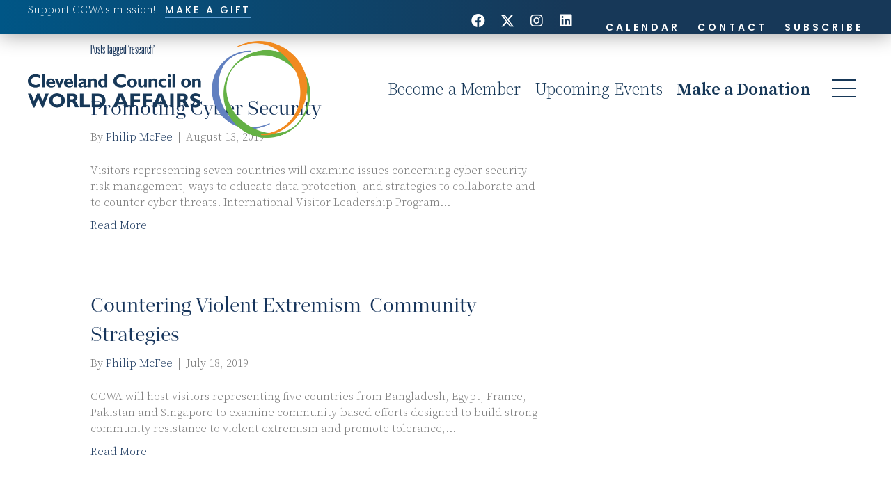

--- FILE ---
content_type: text/html; charset=UTF-8
request_url: https://www.ccwa.org/tag/research/
body_size: 16740
content:
<!DOCTYPE html>
<html lang="en-US">
<head>
<meta charset="UTF-8" />
<meta name='viewport' content='width=device-width, initial-scale=1.0' />
<meta http-equiv='X-UA-Compatible' content='IE=edge' />
<link rel="profile" href="https://gmpg.org/xfn/11" />
<title>research &#8211; CCWA</title>
<meta name='robots' content='max-image-preview:large' />
	<style>img:is([sizes="auto" i], [sizes^="auto," i]) { contain-intrinsic-size: 3000px 1500px }</style>
	<link rel='dns-prefetch' href='//pro.fontawesome.com' />
<link rel='dns-prefetch' href='//cdnjs.cloudflare.com' />
<link rel='dns-prefetch' href='//fonts.googleapis.com' />
<link href='https://fonts.gstatic.com' crossorigin rel='preconnect' />
<link rel="alternate" type="text/calendar" title="CCWA &raquo; iCal Feed" href="https://www.ccwa.org/schedule/?ical=1" />
<link rel="preload" href="https://cdnjs.cloudflare.com/ajax/libs/foundicons/3.0.0/foundation-icons.woff" as="font" type="font/woff2" crossorigin="anonymous">
<script>
window._wpemojiSettings = {"baseUrl":"https:\/\/s.w.org\/images\/core\/emoji\/16.0.1\/72x72\/","ext":".png","svgUrl":"https:\/\/s.w.org\/images\/core\/emoji\/16.0.1\/svg\/","svgExt":".svg","source":{"concatemoji":"https:\/\/www.ccwa.org\/wp-includes\/js\/wp-emoji-release.min.js?ver=6.8.3"}};
/*! This file is auto-generated */
!function(s,n){var o,i,e;function c(e){try{var t={supportTests:e,timestamp:(new Date).valueOf()};sessionStorage.setItem(o,JSON.stringify(t))}catch(e){}}function p(e,t,n){e.clearRect(0,0,e.canvas.width,e.canvas.height),e.fillText(t,0,0);var t=new Uint32Array(e.getImageData(0,0,e.canvas.width,e.canvas.height).data),a=(e.clearRect(0,0,e.canvas.width,e.canvas.height),e.fillText(n,0,0),new Uint32Array(e.getImageData(0,0,e.canvas.width,e.canvas.height).data));return t.every(function(e,t){return e===a[t]})}function u(e,t){e.clearRect(0,0,e.canvas.width,e.canvas.height),e.fillText(t,0,0);for(var n=e.getImageData(16,16,1,1),a=0;a<n.data.length;a++)if(0!==n.data[a])return!1;return!0}function f(e,t,n,a){switch(t){case"flag":return n(e,"\ud83c\udff3\ufe0f\u200d\u26a7\ufe0f","\ud83c\udff3\ufe0f\u200b\u26a7\ufe0f")?!1:!n(e,"\ud83c\udde8\ud83c\uddf6","\ud83c\udde8\u200b\ud83c\uddf6")&&!n(e,"\ud83c\udff4\udb40\udc67\udb40\udc62\udb40\udc65\udb40\udc6e\udb40\udc67\udb40\udc7f","\ud83c\udff4\u200b\udb40\udc67\u200b\udb40\udc62\u200b\udb40\udc65\u200b\udb40\udc6e\u200b\udb40\udc67\u200b\udb40\udc7f");case"emoji":return!a(e,"\ud83e\udedf")}return!1}function g(e,t,n,a){var r="undefined"!=typeof WorkerGlobalScope&&self instanceof WorkerGlobalScope?new OffscreenCanvas(300,150):s.createElement("canvas"),o=r.getContext("2d",{willReadFrequently:!0}),i=(o.textBaseline="top",o.font="600 32px Arial",{});return e.forEach(function(e){i[e]=t(o,e,n,a)}),i}function t(e){var t=s.createElement("script");t.src=e,t.defer=!0,s.head.appendChild(t)}"undefined"!=typeof Promise&&(o="wpEmojiSettingsSupports",i=["flag","emoji"],n.supports={everything:!0,everythingExceptFlag:!0},e=new Promise(function(e){s.addEventListener("DOMContentLoaded",e,{once:!0})}),new Promise(function(t){var n=function(){try{var e=JSON.parse(sessionStorage.getItem(o));if("object"==typeof e&&"number"==typeof e.timestamp&&(new Date).valueOf()<e.timestamp+604800&&"object"==typeof e.supportTests)return e.supportTests}catch(e){}return null}();if(!n){if("undefined"!=typeof Worker&&"undefined"!=typeof OffscreenCanvas&&"undefined"!=typeof URL&&URL.createObjectURL&&"undefined"!=typeof Blob)try{var e="postMessage("+g.toString()+"("+[JSON.stringify(i),f.toString(),p.toString(),u.toString()].join(",")+"));",a=new Blob([e],{type:"text/javascript"}),r=new Worker(URL.createObjectURL(a),{name:"wpTestEmojiSupports"});return void(r.onmessage=function(e){c(n=e.data),r.terminate(),t(n)})}catch(e){}c(n=g(i,f,p,u))}t(n)}).then(function(e){for(var t in e)n.supports[t]=e[t],n.supports.everything=n.supports.everything&&n.supports[t],"flag"!==t&&(n.supports.everythingExceptFlag=n.supports.everythingExceptFlag&&n.supports[t]);n.supports.everythingExceptFlag=n.supports.everythingExceptFlag&&!n.supports.flag,n.DOMReady=!1,n.readyCallback=function(){n.DOMReady=!0}}).then(function(){return e}).then(function(){var e;n.supports.everything||(n.readyCallback(),(e=n.source||{}).concatemoji?t(e.concatemoji):e.wpemoji&&e.twemoji&&(t(e.twemoji),t(e.wpemoji)))}))}((window,document),window._wpemojiSettings);
</script>
<link rel='stylesheet' id='tribe-events-pro-mini-calendar-block-styles-css' href='https://www.ccwa.org/wp-content/plugins/events-calendar-pro/src/resources/css/tribe-events-pro-mini-calendar-block.min.css?ver=7.4.0' media='all' />
<link rel='stylesheet' id='sbi_styles-css' href='https://www.ccwa.org/wp-content/plugins/instagram-feed-pro/css/sbi-styles.min.css?ver=6.3.3' media='all' />
<style id='wp-emoji-styles-inline-css'>

	img.wp-smiley, img.emoji {
		display: inline !important;
		border: none !important;
		box-shadow: none !important;
		height: 1em !important;
		width: 1em !important;
		margin: 0 0.07em !important;
		vertical-align: -0.1em !important;
		background: none !important;
		padding: 0 !important;
	}
</style>
<link rel='stylesheet' id='wp-block-library-css' href='https://www.ccwa.org/wp-includes/css/dist/block-library/style.min.css?ver=6.8.3' media='all' />
<style id='wp-block-library-theme-inline-css'>
.wp-block-audio :where(figcaption){color:#555;font-size:13px;text-align:center}.is-dark-theme .wp-block-audio :where(figcaption){color:#ffffffa6}.wp-block-audio{margin:0 0 1em}.wp-block-code{border:1px solid #ccc;border-radius:4px;font-family:Menlo,Consolas,monaco,monospace;padding:.8em 1em}.wp-block-embed :where(figcaption){color:#555;font-size:13px;text-align:center}.is-dark-theme .wp-block-embed :where(figcaption){color:#ffffffa6}.wp-block-embed{margin:0 0 1em}.blocks-gallery-caption{color:#555;font-size:13px;text-align:center}.is-dark-theme .blocks-gallery-caption{color:#ffffffa6}:root :where(.wp-block-image figcaption){color:#555;font-size:13px;text-align:center}.is-dark-theme :root :where(.wp-block-image figcaption){color:#ffffffa6}.wp-block-image{margin:0 0 1em}.wp-block-pullquote{border-bottom:4px solid;border-top:4px solid;color:currentColor;margin-bottom:1.75em}.wp-block-pullquote cite,.wp-block-pullquote footer,.wp-block-pullquote__citation{color:currentColor;font-size:.8125em;font-style:normal;text-transform:uppercase}.wp-block-quote{border-left:.25em solid;margin:0 0 1.75em;padding-left:1em}.wp-block-quote cite,.wp-block-quote footer{color:currentColor;font-size:.8125em;font-style:normal;position:relative}.wp-block-quote:where(.has-text-align-right){border-left:none;border-right:.25em solid;padding-left:0;padding-right:1em}.wp-block-quote:where(.has-text-align-center){border:none;padding-left:0}.wp-block-quote.is-large,.wp-block-quote.is-style-large,.wp-block-quote:where(.is-style-plain){border:none}.wp-block-search .wp-block-search__label{font-weight:700}.wp-block-search__button{border:1px solid #ccc;padding:.375em .625em}:where(.wp-block-group.has-background){padding:1.25em 2.375em}.wp-block-separator.has-css-opacity{opacity:.4}.wp-block-separator{border:none;border-bottom:2px solid;margin-left:auto;margin-right:auto}.wp-block-separator.has-alpha-channel-opacity{opacity:1}.wp-block-separator:not(.is-style-wide):not(.is-style-dots){width:100px}.wp-block-separator.has-background:not(.is-style-dots){border-bottom:none;height:1px}.wp-block-separator.has-background:not(.is-style-wide):not(.is-style-dots){height:2px}.wp-block-table{margin:0 0 1em}.wp-block-table td,.wp-block-table th{word-break:normal}.wp-block-table :where(figcaption){color:#555;font-size:13px;text-align:center}.is-dark-theme .wp-block-table :where(figcaption){color:#ffffffa6}.wp-block-video :where(figcaption){color:#555;font-size:13px;text-align:center}.is-dark-theme .wp-block-video :where(figcaption){color:#ffffffa6}.wp-block-video{margin:0 0 1em}:root :where(.wp-block-template-part.has-background){margin-bottom:0;margin-top:0;padding:1.25em 2.375em}
</style>
<style id='classic-theme-styles-inline-css'>
/*! This file is auto-generated */
.wp-block-button__link{color:#fff;background-color:#32373c;border-radius:9999px;box-shadow:none;text-decoration:none;padding:calc(.667em + 2px) calc(1.333em + 2px);font-size:1.125em}.wp-block-file__button{background:#32373c;color:#fff;text-decoration:none}
</style>
<style id='powerpress-player-block-style-inline-css'>


</style>
<style id='global-styles-inline-css'>
:root{--wp--preset--aspect-ratio--square: 1;--wp--preset--aspect-ratio--4-3: 4/3;--wp--preset--aspect-ratio--3-4: 3/4;--wp--preset--aspect-ratio--3-2: 3/2;--wp--preset--aspect-ratio--2-3: 2/3;--wp--preset--aspect-ratio--16-9: 16/9;--wp--preset--aspect-ratio--9-16: 9/16;--wp--preset--color--black: #000000;--wp--preset--color--cyan-bluish-gray: #abb8c3;--wp--preset--color--white: #ffffff;--wp--preset--color--pale-pink: #f78da7;--wp--preset--color--vivid-red: #cf2e2e;--wp--preset--color--luminous-vivid-orange: #ff6900;--wp--preset--color--luminous-vivid-amber: #fcb900;--wp--preset--color--light-green-cyan: #7bdcb5;--wp--preset--color--vivid-green-cyan: #00d084;--wp--preset--color--pale-cyan-blue: #8ed1fc;--wp--preset--color--vivid-cyan-blue: #0693e3;--wp--preset--color--vivid-purple: #9b51e0;--wp--preset--color--fl-heading-text: #16345b;--wp--preset--color--fl-body-bg: #f2f2f2;--wp--preset--color--fl-body-text: #757575;--wp--preset--color--fl-accent: #16345b;--wp--preset--color--fl-accent-hover: #60a0d4;--wp--preset--color--fl-topbar-bg: #ffffff;--wp--preset--color--fl-topbar-text: #000000;--wp--preset--color--fl-topbar-link: #428bca;--wp--preset--color--fl-topbar-hover: #428bca;--wp--preset--color--fl-header-bg: #ffffff;--wp--preset--color--fl-header-text: #000000;--wp--preset--color--fl-header-link: #428bca;--wp--preset--color--fl-header-hover: #428bca;--wp--preset--color--fl-nav-bg: #ffffff;--wp--preset--color--fl-nav-link: #428bca;--wp--preset--color--fl-nav-hover: #428bca;--wp--preset--color--fl-content-bg: #ffffff;--wp--preset--color--fl-footer-widgets-bg: #ffffff;--wp--preset--color--fl-footer-widgets-text: #000000;--wp--preset--color--fl-footer-widgets-link: #428bca;--wp--preset--color--fl-footer-widgets-hover: #428bca;--wp--preset--color--fl-footer-bg: #ffffff;--wp--preset--color--fl-footer-text: #000000;--wp--preset--color--fl-footer-link: #428bca;--wp--preset--color--fl-footer-hover: #428bca;--wp--preset--gradient--vivid-cyan-blue-to-vivid-purple: linear-gradient(135deg,rgba(6,147,227,1) 0%,rgb(155,81,224) 100%);--wp--preset--gradient--light-green-cyan-to-vivid-green-cyan: linear-gradient(135deg,rgb(122,220,180) 0%,rgb(0,208,130) 100%);--wp--preset--gradient--luminous-vivid-amber-to-luminous-vivid-orange: linear-gradient(135deg,rgba(252,185,0,1) 0%,rgba(255,105,0,1) 100%);--wp--preset--gradient--luminous-vivid-orange-to-vivid-red: linear-gradient(135deg,rgba(255,105,0,1) 0%,rgb(207,46,46) 100%);--wp--preset--gradient--very-light-gray-to-cyan-bluish-gray: linear-gradient(135deg,rgb(238,238,238) 0%,rgb(169,184,195) 100%);--wp--preset--gradient--cool-to-warm-spectrum: linear-gradient(135deg,rgb(74,234,220) 0%,rgb(151,120,209) 20%,rgb(207,42,186) 40%,rgb(238,44,130) 60%,rgb(251,105,98) 80%,rgb(254,248,76) 100%);--wp--preset--gradient--blush-light-purple: linear-gradient(135deg,rgb(255,206,236) 0%,rgb(152,150,240) 100%);--wp--preset--gradient--blush-bordeaux: linear-gradient(135deg,rgb(254,205,165) 0%,rgb(254,45,45) 50%,rgb(107,0,62) 100%);--wp--preset--gradient--luminous-dusk: linear-gradient(135deg,rgb(255,203,112) 0%,rgb(199,81,192) 50%,rgb(65,88,208) 100%);--wp--preset--gradient--pale-ocean: linear-gradient(135deg,rgb(255,245,203) 0%,rgb(182,227,212) 50%,rgb(51,167,181) 100%);--wp--preset--gradient--electric-grass: linear-gradient(135deg,rgb(202,248,128) 0%,rgb(113,206,126) 100%);--wp--preset--gradient--midnight: linear-gradient(135deg,rgb(2,3,129) 0%,rgb(40,116,252) 100%);--wp--preset--font-size--small: 13px;--wp--preset--font-size--medium: 20px;--wp--preset--font-size--large: 36px;--wp--preset--font-size--x-large: 42px;--wp--preset--spacing--20: 0.44rem;--wp--preset--spacing--30: 0.67rem;--wp--preset--spacing--40: 1rem;--wp--preset--spacing--50: 1.5rem;--wp--preset--spacing--60: 2.25rem;--wp--preset--spacing--70: 3.38rem;--wp--preset--spacing--80: 5.06rem;--wp--preset--shadow--natural: 6px 6px 9px rgba(0, 0, 0, 0.2);--wp--preset--shadow--deep: 12px 12px 50px rgba(0, 0, 0, 0.4);--wp--preset--shadow--sharp: 6px 6px 0px rgba(0, 0, 0, 0.2);--wp--preset--shadow--outlined: 6px 6px 0px -3px rgba(255, 255, 255, 1), 6px 6px rgba(0, 0, 0, 1);--wp--preset--shadow--crisp: 6px 6px 0px rgba(0, 0, 0, 1);}:where(.is-layout-flex){gap: 0.5em;}:where(.is-layout-grid){gap: 0.5em;}body .is-layout-flex{display: flex;}.is-layout-flex{flex-wrap: wrap;align-items: center;}.is-layout-flex > :is(*, div){margin: 0;}body .is-layout-grid{display: grid;}.is-layout-grid > :is(*, div){margin: 0;}:where(.wp-block-columns.is-layout-flex){gap: 2em;}:where(.wp-block-columns.is-layout-grid){gap: 2em;}:where(.wp-block-post-template.is-layout-flex){gap: 1.25em;}:where(.wp-block-post-template.is-layout-grid){gap: 1.25em;}.has-black-color{color: var(--wp--preset--color--black) !important;}.has-cyan-bluish-gray-color{color: var(--wp--preset--color--cyan-bluish-gray) !important;}.has-white-color{color: var(--wp--preset--color--white) !important;}.has-pale-pink-color{color: var(--wp--preset--color--pale-pink) !important;}.has-vivid-red-color{color: var(--wp--preset--color--vivid-red) !important;}.has-luminous-vivid-orange-color{color: var(--wp--preset--color--luminous-vivid-orange) !important;}.has-luminous-vivid-amber-color{color: var(--wp--preset--color--luminous-vivid-amber) !important;}.has-light-green-cyan-color{color: var(--wp--preset--color--light-green-cyan) !important;}.has-vivid-green-cyan-color{color: var(--wp--preset--color--vivid-green-cyan) !important;}.has-pale-cyan-blue-color{color: var(--wp--preset--color--pale-cyan-blue) !important;}.has-vivid-cyan-blue-color{color: var(--wp--preset--color--vivid-cyan-blue) !important;}.has-vivid-purple-color{color: var(--wp--preset--color--vivid-purple) !important;}.has-black-background-color{background-color: var(--wp--preset--color--black) !important;}.has-cyan-bluish-gray-background-color{background-color: var(--wp--preset--color--cyan-bluish-gray) !important;}.has-white-background-color{background-color: var(--wp--preset--color--white) !important;}.has-pale-pink-background-color{background-color: var(--wp--preset--color--pale-pink) !important;}.has-vivid-red-background-color{background-color: var(--wp--preset--color--vivid-red) !important;}.has-luminous-vivid-orange-background-color{background-color: var(--wp--preset--color--luminous-vivid-orange) !important;}.has-luminous-vivid-amber-background-color{background-color: var(--wp--preset--color--luminous-vivid-amber) !important;}.has-light-green-cyan-background-color{background-color: var(--wp--preset--color--light-green-cyan) !important;}.has-vivid-green-cyan-background-color{background-color: var(--wp--preset--color--vivid-green-cyan) !important;}.has-pale-cyan-blue-background-color{background-color: var(--wp--preset--color--pale-cyan-blue) !important;}.has-vivid-cyan-blue-background-color{background-color: var(--wp--preset--color--vivid-cyan-blue) !important;}.has-vivid-purple-background-color{background-color: var(--wp--preset--color--vivid-purple) !important;}.has-black-border-color{border-color: var(--wp--preset--color--black) !important;}.has-cyan-bluish-gray-border-color{border-color: var(--wp--preset--color--cyan-bluish-gray) !important;}.has-white-border-color{border-color: var(--wp--preset--color--white) !important;}.has-pale-pink-border-color{border-color: var(--wp--preset--color--pale-pink) !important;}.has-vivid-red-border-color{border-color: var(--wp--preset--color--vivid-red) !important;}.has-luminous-vivid-orange-border-color{border-color: var(--wp--preset--color--luminous-vivid-orange) !important;}.has-luminous-vivid-amber-border-color{border-color: var(--wp--preset--color--luminous-vivid-amber) !important;}.has-light-green-cyan-border-color{border-color: var(--wp--preset--color--light-green-cyan) !important;}.has-vivid-green-cyan-border-color{border-color: var(--wp--preset--color--vivid-green-cyan) !important;}.has-pale-cyan-blue-border-color{border-color: var(--wp--preset--color--pale-cyan-blue) !important;}.has-vivid-cyan-blue-border-color{border-color: var(--wp--preset--color--vivid-cyan-blue) !important;}.has-vivid-purple-border-color{border-color: var(--wp--preset--color--vivid-purple) !important;}.has-vivid-cyan-blue-to-vivid-purple-gradient-background{background: var(--wp--preset--gradient--vivid-cyan-blue-to-vivid-purple) !important;}.has-light-green-cyan-to-vivid-green-cyan-gradient-background{background: var(--wp--preset--gradient--light-green-cyan-to-vivid-green-cyan) !important;}.has-luminous-vivid-amber-to-luminous-vivid-orange-gradient-background{background: var(--wp--preset--gradient--luminous-vivid-amber-to-luminous-vivid-orange) !important;}.has-luminous-vivid-orange-to-vivid-red-gradient-background{background: var(--wp--preset--gradient--luminous-vivid-orange-to-vivid-red) !important;}.has-very-light-gray-to-cyan-bluish-gray-gradient-background{background: var(--wp--preset--gradient--very-light-gray-to-cyan-bluish-gray) !important;}.has-cool-to-warm-spectrum-gradient-background{background: var(--wp--preset--gradient--cool-to-warm-spectrum) !important;}.has-blush-light-purple-gradient-background{background: var(--wp--preset--gradient--blush-light-purple) !important;}.has-blush-bordeaux-gradient-background{background: var(--wp--preset--gradient--blush-bordeaux) !important;}.has-luminous-dusk-gradient-background{background: var(--wp--preset--gradient--luminous-dusk) !important;}.has-pale-ocean-gradient-background{background: var(--wp--preset--gradient--pale-ocean) !important;}.has-electric-grass-gradient-background{background: var(--wp--preset--gradient--electric-grass) !important;}.has-midnight-gradient-background{background: var(--wp--preset--gradient--midnight) !important;}.has-small-font-size{font-size: var(--wp--preset--font-size--small) !important;}.has-medium-font-size{font-size: var(--wp--preset--font-size--medium) !important;}.has-large-font-size{font-size: var(--wp--preset--font-size--large) !important;}.has-x-large-font-size{font-size: var(--wp--preset--font-size--x-large) !important;}
:where(.wp-block-post-template.is-layout-flex){gap: 1.25em;}:where(.wp-block-post-template.is-layout-grid){gap: 1.25em;}
:where(.wp-block-columns.is-layout-flex){gap: 2em;}:where(.wp-block-columns.is-layout-grid){gap: 2em;}
:root :where(.wp-block-pullquote){font-size: 1.5em;line-height: 1.6;}
</style>
<link rel='stylesheet' id='font-awesome-5-css' href='https://pro.fontawesome.com/releases/v5.15.4/css/all.css?ver=2.10.0.5' media='all' />
<link rel='stylesheet' id='dashicons-css' href='https://www.ccwa.org/wp-includes/css/dashicons.min.css?ver=6.8.3' media='all' />
<link rel='stylesheet' id='foundation-icons-css' href='https://cdnjs.cloudflare.com/ajax/libs/foundicons/3.0.0/foundation-icons.css?ver=2.10.0.5' media='all' />
<link rel='stylesheet' id='fl-builder-layout-bundle-48d266416a766777ed8d03d65cf2732e-css' href='https://www.ccwa.org/wp-content/uploads/bb-plugin/cache/48d266416a766777ed8d03d65cf2732e-layout-bundle.css?ver=2.10.0.5-1.4.11.2' media='all' />
<link rel='stylesheet' id='dflip-icons-style-css' href='https://www.ccwa.org/wp-content/plugins/dflip/assets/css/themify-icons.min.css?ver=1.6.6' media='all' />
<link rel='stylesheet' id='dflip-style-css' href='https://www.ccwa.org/wp-content/plugins/dflip/assets/css/dflip.min.css?ver=1.6.6' media='all' />
<link rel='stylesheet' id='jquery-magnificpopup-css' href='https://www.ccwa.org/wp-content/plugins/bb-plugin/css/jquery.magnificpopup.min.css?ver=2.10.0.5' media='all' />
<link rel='stylesheet' id='base-css' href='https://www.ccwa.org/wp-content/themes/bb-theme/css/base.min.css?ver=1.7.17.1' media='all' />
<link rel='stylesheet' id='fl-automator-skin-css' href='https://www.ccwa.org/wp-content/uploads/bb-theme/skin-67e566639a90e.css?ver=1.7.17.1' media='all' />
<link rel='stylesheet' id='pp-animate-css' href='https://www.ccwa.org/wp-content/plugins/bbpowerpack/assets/css/animate.min.css?ver=3.5.1' media='all' />
<link rel='stylesheet' id='fl-builder-google-fonts-c73090d8ba60fe02778616eeb2842022-css' href='//fonts.googleapis.com/css?family=Raleway%3A400%7CPoppins%3A300%2C700%2C600%7CSource+Serif+Pro%3A400%2C600&#038;ver=6.8.3' media='all' />
<script src="https://www.ccwa.org/wp-includes/js/jquery/jquery.min.js?ver=3.7.1" id="jquery-core-js"></script>
<script src="https://www.ccwa.org/wp-includes/js/jquery/jquery-migrate.min.js?ver=3.4.1" id="jquery-migrate-js"></script>
<link rel="https://api.w.org/" href="https://www.ccwa.org/wp-json/" /><link rel="alternate" title="JSON" type="application/json" href="https://www.ccwa.org/wp-json/wp/v2/tags/441" /><link rel="EditURI" type="application/rsd+xml" title="RSD" href="https://www.ccwa.org/xmlrpc.php?rsd" />
		<script>
			var bb_powerpack = {
				version: '2.40.10',
				getAjaxUrl: function() { return atob( 'aHR0cHM6Ly93d3cuY2N3YS5vcmcvd3AtYWRtaW4vYWRtaW4tYWpheC5waHA=' ); },
				callback: function() {},
				mapMarkerData: {},
				post_id: '5903',
				search_term: '',
				current_page: 'https://www.ccwa.org/tag/research/',
				conditionals: {
					is_front_page: false,
					is_home: false,
					is_archive: true,
					current_post_type: '',
					is_tax: false,
										current_tax: 'post_tag',
					current_term: 'research',
										is_author: false,
					current_author: false,
					is_search: false,
									}
			};
		</script>
		            <script type="text/javascript"><!--
                                function powerpress_pinw(pinw_url){window.open(pinw_url, 'PowerPressPlayer','toolbar=0,status=0,resizable=1,width=460,height=320');	return false;}
                //-->

                // tabnab protection
                window.addEventListener('load', function () {
                    // make all links have rel="noopener noreferrer"
                    document.querySelectorAll('a[target="_blank"]').forEach(link => {
                        link.setAttribute('rel', 'noopener noreferrer');
                    });
                });
            </script>
            <meta name="tec-api-version" content="v1"><meta name="tec-api-origin" content="https://www.ccwa.org"><link rel="alternate" href="https://www.ccwa.org/wp-json/tribe/events/v1/events/?tags=research" /><script data-cfasync="false"> var dFlipLocation = "https://www.ccwa.org/wp-content/plugins/dflip/assets/"; var dFlipWPGlobal = {"text":{"toggleSound":"Turn on\/off Sound","toggleThumbnails":"Toggle Thumbnails","toggleOutline":"Toggle Outline\/Bookmark","previousPage":"Previous Page","nextPage":"Next Page","toggleFullscreen":"Toggle Fullscreen","zoomIn":"Zoom In","zoomOut":"Zoom Out","toggleHelp":"Toggle Help","singlePageMode":"Single Page Mode","doublePageMode":"Double Page Mode","downloadPDFFile":"Download PDF File","gotoFirstPage":"Goto First Page","gotoLastPage":"Goto Last Page","share":"Share","mailSubject":"I wanted you to see this FlipBook","mailBody":"Check out this site {{url}}","loading":"Loading"},"moreControls":"download,pageMode,startPage,endPage,sound","hideControls":"","scrollWheel":"true","backgroundColor":"#777","backgroundImage":"","height":"auto","paddingLeft":"20","paddingRight":"20","controlsPosition":"bottom","duration":800,"soundEnable":"true","enableDownload":"true","enableAnalytics":"false","webgl":"true","hard":"none","maxTextureSize":"1600","rangeChunkSize":"524288","zoomRatio":1.5,"stiffness":3,"pageMode":"0","singlePageMode":"0","pageSize":"0","autoPlay":"false","autoPlayDuration":5000,"autoPlayStart":"false","linkTarget":"2","sharePrefix":"flipbook-"};</script><link rel="icon" href="https://www.ccwa.org/wp-content/uploads/2022/12/cropped-CCWA_favicon_2-32x32.png" sizes="32x32" />
<link rel="icon" href="https://www.ccwa.org/wp-content/uploads/2022/12/cropped-CCWA_favicon_2-192x192.png" sizes="192x192" />
<link rel="apple-touch-icon" href="https://www.ccwa.org/wp-content/uploads/2022/12/cropped-CCWA_favicon_2-180x180.png" />
<meta name="msapplication-TileImage" content="https://www.ccwa.org/wp-content/uploads/2022/12/cropped-CCWA_favicon_2-270x270.png" />
		<style id="wp-custom-css">
			h1 {font-family: alternate-gothic-compressed, sans-serif;
}

h2 {font-family: quinn-display, serif;}		</style>
		<link rel="stylesheet" href="https://use.typekit.net/erw1ewh.css">


  <!-- HTML Meta Tags -->
  <title>CCWA – Cleveland Council on World Affairs</title>
  <meta name="description" content="Our mission is to inspire engagement in international affairs and world cultures through education, citizen diplomacy and public dialogue.
">

  <!-- Facebook Meta Tags -->
  <meta property="og:url" content="https://ccwa.org">
  <meta property="og:type" content="website">
  <meta property="og:title" content="CCWA – Cleveland Council on World Affairs">
  <meta property="og:description" content="Our mission is to inspire engagement in international affairs and world cultures through education, citizen diplomacy and public dialogue.
">

  <!-- Twitter Meta Tags -->
  <meta name="twitter:card" content="summary_large_image">
  <meta property="twitter:domain" content="ccwa.org">
  <meta property="twitter:url" content="https://ccwa.org">
  <meta name="twitter:title" content="CCWA – Cleveland Council on World Affairs">
  <meta name="twitter:description" content="Our mission is to inspire engagement in international affairs and world cultures through education, citizen diplomacy and public dialogue.
">

  <!-- Meta Tags Generated via https://www.opengraph.xyz -->
        
        
<meta name="google-site-verification" content="XNSw65p-VxGZNJLLH6yYPXnwamKrv1t1_5zpvqJcIY4" />

<script>(function(d){var s = d.createElement("script");s.setAttribute("data-account", "lyP2ZFEe6P");s.setAttribute("src", "https://cdn.userway.org/widget.js");(d.body || d.head).appendChild(s);})(document)</script><noscript>Please ensure Javascript is enabled for purposes of <a href="https://userway.org">website accessibility</a></noscript>
</head>
<body class="archive tag tag-research tag-441 wp-theme-bb-theme fl-builder-2-10-0-5 fl-themer-1-4-11-2 fl-theme-1-7-17-1 fl-no-js tribe-no-js fl-theme-builder-header fl-theme-builder-header-header-flyout fl-theme-builder-footer fl-theme-builder-footer-footer-copy fl-framework-base fl-preset-default fl-full-width fl-search-active" itemscope="itemscope" itemtype="https://schema.org/WebPage">
<a aria-label="Skip to content" class="fl-screen-reader-text" href="#fl-main-content">Skip to content</a><div class="fl-page">
	<header class="fl-builder-content fl-builder-content-434 fl-builder-global-templates-locked" data-post-id="434" data-type="header" data-sticky="0" data-sticky-on="" data-sticky-breakpoint="medium" data-shrink="0" data-overlay="1" data-overlay-bg="default" data-shrink-image-height="50px" role="banner" itemscope="itemscope" itemtype="http://schema.org/WPHeader"><div id="top" class="fl-row fl-row-full-width fl-row-bg-gradient fl-node-vnufg1e7ihs3 fl-row-default-height fl-row-align-center fl-visible-desktop fl-visible-large fl-visible-medium" data-node="vnufg1e7ihs3">
	<div class="fl-row-content-wrap">
						<div class="fl-row-content fl-row-fixed-width fl-node-content">
		
<div class="fl-col-group fl-node-awkqilfcstbo fl-col-group-equal-height fl-col-group-align-center fl-col-group-custom-width" data-node="awkqilfcstbo">
			<div class="fl-col fl-node-fpstxv4a6iwd fl-col-bg-color fl-col-small fl-col-small-custom-width fl-visible-desktop fl-visible-large" data-node="fpstxv4a6iwd">
	<div class="fl-col-content fl-node-content"><div id="announcement-module" class="fl-module fl-module-rich-text fl-node-g4lw3jm6xrae fl-visible-desktop fl-visible-large" data-node="g4lw3jm6xrae">
	<div class="fl-module-content fl-node-content">
		<div class="fl-rich-text">
	<p>Support CCWA's mission! <a href="https://www.ccwa.org/support/">MAKE A GIFT</a></p>
</div>
	</div>
</div>
</div>
</div>
			<div class="fl-col fl-node-bkx1o9tlfs4w fl-col-bg-color fl-col-small fl-col-small-custom-width" data-node="bkx1o9tlfs4w">
	<div class="fl-col-content fl-node-content"><div class="fl-module fl-module-pp-social-icons fl-node-avg37de6i5kz" data-node="avg37de6i5kz">
	<div class="fl-module-content fl-node-content">
		
<div class="pp-social-icons pp-social-icons-horizontal">
	<span class="pp-social-icon" itemscope itemtype="https://schema.org/Organization">
		<link itemprop="url" href="https://www.ccwa.org">
		<a itemprop="sameAs" href="https://www.facebook.com/WorldWideCleveland/" target="_blank" title="Facebook" aria-label="Facebook" role="button" rel="noopener noreferrer external" >
							<i class="fab fa-facebook"></i>
					</a>
	</span>
		<span class="pp-social-icon" itemscope itemtype="https://schema.org/Organization">
		<link itemprop="url" href="https://www.ccwa.org">
		<a itemprop="sameAs" href="https://twitter.com/CleWorldAffairs" target="_blank" title="X (Twitter)" aria-label="X (Twitter)" role="button" rel="noopener noreferrer external" >
							<svg xmlns="http://www.w3.org/2000/svg" viewBox="0 0 512 512"><path d="M389.2 48h70.6L305.6 224.2 487 464H345L233.7 318.6 106.5 464H35.8L200.7 275.5 26.8 48H172.4L272.9 180.9 389.2 48zM364.4 421.8h39.1L151.1 88h-42L364.4 421.8z"></path></svg>
				<!--<i class="fab pp-x-icon">𝕏</i>-->
					</a>
	</span>
		<span class="pp-social-icon" itemscope itemtype="https://schema.org/Organization">
		<link itemprop="url" href="https://www.ccwa.org">
		<a itemprop="sameAs" href="https://www.instagram.com/clevelandcouncilonworldaffairs/" target="_blank" title="Instagram" aria-label="Instagram" role="button" rel="noopener noreferrer external" >
							<i class="fab fa-instagram"></i>
					</a>
	</span>
		<span class="pp-social-icon" itemscope itemtype="https://schema.org/Organization">
		<link itemprop="url" href="https://www.ccwa.org">
		<a itemprop="sameAs" href="https://www.linkedin.com/company/cleveland-council-on-world-affairs/" target="_blank" title="LinkedIn" aria-label="LinkedIn" role="button" rel="noopener noreferrer external" >
							<i class="fab fa-linkedin"></i>
					</a>
	</span>
	</div>
	</div>
</div>
</div>
</div>
			<div class="fl-col fl-node-5xpfikjsymoa fl-col-bg-color fl-col-small fl-visible-desktop fl-visible-large fl-visible-medium" data-node="5xpfikjsymoa">
	<div class="fl-col-content fl-node-content"><div class="fl-module fl-module-pp-advanced-menu fl-node-waebymc8o52v" data-node="waebymc8o52v">
	<div class="fl-module-content fl-node-content">
		<div class="pp-advanced-menu pp-advanced-menu-accordion-collapse pp-menu-default pp-menu-align-right pp-menu-position-below">
   	   	<div class="pp-clear"></div>
	<nav class="pp-menu-nav" aria-label="Menu" itemscope="itemscope" itemtype="https://schema.org/SiteNavigationElement">
		<ul id="menu-utility-navigation-a" class="menu pp-advanced-menu-horizontal pp-toggle-arrows"><li id="menu-item-12326" class="menu-item menu-item-type-post_type menu-item-object-page"><a href="https://www.ccwa.org/calendar/"><span class="menu-item-text">Calendar</span></a></li><li id="menu-item-12499" class="menu-item menu-item-type-post_type menu-item-object-page"><a href="https://www.ccwa.org/contact/"><span class="menu-item-text">Contact</span></a></li><li id="menu-item-12330" class="menu-item menu-item-type-custom menu-item-object-custom"><a target="_blank" rel="noopener noreferrer" href="https://lp.constantcontactpages.com/su/GXkhB92"><span class="menu-item-text">Subscribe</span></a></li></ul>	</nav>
</div>
	</div>
</div>
</div>
</div>
	</div>
		</div>
	</div>
</div>
<div id="top" class="fl-row fl-row-full-width fl-row-bg-gradient fl-node-hxufgi96j1la fl-row-default-height fl-row-align-center fl-visible-mobile" data-node="hxufgi96j1la">
	<div class="fl-row-content-wrap">
						<div class="fl-row-content fl-row-fixed-width fl-node-content">
		
<div class="fl-col-group fl-node-n2m4r0vjl1s7 fl-col-group-custom-width" data-node="n2m4r0vjl1s7">
			<div class="fl-col fl-node-njszr9tc0bkw fl-col-bg-color fl-col-small fl-col-small-custom-width" data-node="njszr9tc0bkw">
	<div class="fl-col-content fl-node-content"><div class="fl-module fl-module-pp-social-icons fl-node-o2vs89q7jkwb" data-node="o2vs89q7jkwb">
	<div class="fl-module-content fl-node-content">
		
<div class="pp-social-icons pp-social-icons-horizontal">
	<span class="pp-social-icon" itemscope itemtype="https://schema.org/Organization">
		<link itemprop="url" href="https://www.ccwa.org">
		<a itemprop="sameAs" href="https://www.facebook.com/WorldWideCleveland/" target="_blank" title="Facebook" aria-label="Facebook" role="button" rel="noopener noreferrer external" >
							<i class="fab fa-facebook"></i>
					</a>
	</span>
		<span class="pp-social-icon" itemscope itemtype="https://schema.org/Organization">
		<link itemprop="url" href="https://www.ccwa.org">
		<a itemprop="sameAs" href="https://twitter.com/CleWorldAffairs" target="_blank" title="X (Twitter)" aria-label="X (Twitter)" role="button" rel="noopener noreferrer external" >
							<svg xmlns="http://www.w3.org/2000/svg" viewBox="0 0 512 512"><path d="M389.2 48h70.6L305.6 224.2 487 464H345L233.7 318.6 106.5 464H35.8L200.7 275.5 26.8 48H172.4L272.9 180.9 389.2 48zM364.4 421.8h39.1L151.1 88h-42L364.4 421.8z"></path></svg>
				<!--<i class="fab pp-x-icon">𝕏</i>-->
					</a>
	</span>
		<span class="pp-social-icon" itemscope itemtype="https://schema.org/Organization">
		<link itemprop="url" href="https://www.ccwa.org">
		<a itemprop="sameAs" href="https://www.instagram.com/clevelandcouncilonworldaffairs/" target="_blank" title="Instagram" aria-label="Instagram" role="button" rel="noopener noreferrer external" >
							<i class="fab fa-instagram"></i>
					</a>
	</span>
		<span class="pp-social-icon" itemscope itemtype="https://schema.org/Organization">
		<link itemprop="url" href="https://www.ccwa.org">
		<a itemprop="sameAs" href="https://www.linkedin.com/company/cleveland-council-on-world-affairs/" target="_blank" title="LinkedIn" aria-label="LinkedIn" role="button" rel="noopener noreferrer external" >
							<i class="fab fa-linkedin"></i>
					</a>
	</span>
	</div>
	</div>
</div>
</div>
</div>
			<div class="fl-col fl-node-h0nr2wo9lecf fl-col-bg-color fl-col-small fl-col-small-custom-width" data-node="h0nr2wo9lecf">
	<div class="fl-col-content fl-node-content"><div id="header-support-button" class="fl-module fl-module-button fl-node-tiay9p3721qf" data-node="tiay9p3721qf">
	<div class="fl-module-content fl-node-content">
		<div class="fl-button-wrap fl-button-width-auto fl-button-right fl-button-has-icon">
			<a href="https://www.ccwa.org/support/"  target="_self"  class="fl-button" >
							<span class="fl-button-text"><span style="font-size:130%; letter-spacing:2px;">SUPPORT</span></span>
						<i class="fl-button-icon fl-button-icon-after far fa-arrow-right" aria-hidden="true"></i>
			</a>
</div>
	</div>
</div>
</div>
</div>
	</div>
		</div>
	</div>
</div>
<div class="fl-row fl-row-full-width fl-row-bg-none fl-node-64vmusy8759x fl-row-default-height fl-row-align-center" data-node="64vmusy8759x">
	<div class="fl-row-content-wrap">
						<div class="fl-row-content fl-row-fixed-width fl-node-content">
		
<div class="fl-col-group fl-node-fy7gbhxczo56" data-node="fy7gbhxczo56">
			<div class="fl-col fl-node-w9zyavxhij54 fl-col-bg-color fl-col-has-cols" data-node="w9zyavxhij54">
	<div class="fl-col-content fl-node-content">
<div class="fl-col-group fl-node-mna3okvgdt4w fl-col-group-nested fl-col-group-equal-height fl-col-group-align-center fl-col-group-custom-width" data-node="mna3okvgdt4w">
			<div class="fl-col fl-node-h29vokbywijn fl-col-bg-color fl-col-small fl-col-small-custom-width" data-node="h29vokbywijn">
	<div class="fl-col-content fl-node-content"><div class="fl-module fl-module-photo fl-node-zh2b489jl7g1" data-node="zh2b489jl7g1">
	<div class="fl-module-content fl-node-content">
		<div role="figure" class="fl-photo fl-photo-align-center" itemscope itemtype="https://schema.org/ImageObject">
	<div class="fl-photo-content fl-photo-img-png">
				<a href="/" target="_self" itemprop="url">
				<img loading="lazy" decoding="async" class="fl-photo-img wp-image-12300 size-full" src="https://www.ccwa.org/wp-content/uploads/2022/09/CCWA_logo_1.png" alt="CCWA_logo_1" height="683" width="2000" title="CCWA_logo_1"  data-no-lazy="1" itemprop="image" srcset="https://www.ccwa.org/wp-content/uploads/2022/09/CCWA_logo_1.png 2000w, https://www.ccwa.org/wp-content/uploads/2022/09/CCWA_logo_1-300x102.png 300w, https://www.ccwa.org/wp-content/uploads/2022/09/CCWA_logo_1-768x262.png 768w, https://www.ccwa.org/wp-content/uploads/2022/09/CCWA_logo_1-1536x525.png 1536w, https://www.ccwa.org/wp-content/uploads/2022/09/CCWA_logo_1-18x6.png 18w" sizes="auto, (max-width: 2000px) 100vw, 2000px" />
				</a>
					</div>
	</div>
	</div>
</div>
</div>
</div>
			<div class="fl-col fl-node-7tioz352d496 fl-col-bg-color fl-visible-desktop fl-visible-large fl-visible-medium" data-node="7tioz352d496">
	<div class="fl-col-content fl-node-content"><div class="fl-module fl-module-pp-advanced-menu fl-node-2zcpgmwds6x3 fl-visible-desktop fl-visible-large" data-node="2zcpgmwds6x3">
	<div class="fl-module-content fl-node-content">
		<div class="pp-advanced-menu pp-advanced-menu-accordion-collapse pp-menu-default pp-menu-align-right pp-menu-position-below">
   				<div class="pp-advanced-menu-mobile">
			<button class="pp-advanced-menu-mobile-toggle hamburger" tabindex="0" aria-label="Menu" aria-expanded="false">
				<div class="pp-hamburger"><div class="pp-hamburger-box"><div class="pp-hamburger-inner"></div></div></div>			</button>
			</div>
			   	<div class="pp-clear"></div>
	<nav class="pp-menu-nav" aria-label="Menu" itemscope="itemscope" itemtype="https://schema.org/SiteNavigationElement">
		<ul id="menu-flyout-announcement-menu" class="menu pp-advanced-menu-horizontal pp-toggle-arrows"><li id="menu-item-12303" class="menu-item menu-item-type-post_type menu-item-object-page"><a href="https://www.ccwa.org/membership/"><span class="menu-item-text"><span style="font-weight:300;">Become a Member</span></span></a></li><li id="menu-item-12304" class="menu-item menu-item-type-post_type menu-item-object-page"><a href="https://www.ccwa.org/calendar/"><span class="menu-item-text"><span style="font-weight:300;">Upcoming Events</span></span></a></li><li id="menu-item-12518" class="menu-emphasis-link menu-item menu-item-type-custom menu-item-object-custom"><a href="/support"><span class="menu-item-text">Make a Donation</span></a></li></ul>	</nav>
</div>
	</div>
</div>
</div>
</div>
			<div class="fl-col fl-node-4rg87zime9d6 fl-col-bg-color fl-col-small fl-col-small-custom-width" data-node="4rg87zime9d6">
	<div class="fl-col-content fl-node-content"><div class="fl-module fl-module-pp-offcanvas-content fl-node-pcuno3mxf7t8" data-node="pcuno3mxf7t8">
	<div class="fl-module-content fl-node-content">
		<div class="pp-offcanvas-content-wrap">
	<div id="offcanvas-pcuno3mxf7t8" class="pp-offcanvas-content pp-offcanvas-content-pcuno3mxf7t8 pp-offcanvas-content-right pp-offcanvas-slide" data-id="pcuno3mxf7t8" aria-label="Menu" aria-modal="true" role="dialog">
					<div class="pp-offcanvas-header">
				<div class="pp-offcanvas-close" role="button" aria-label="Close Off Canvas Panel" tabindex="0">
					<span class="dashicons dashicons-before dashicons-no-alt" aria-hidden="true"></span>
				</div>
			</div>
				<div class="pp-offcanvas-body">
			<div class="pp-offcanvas-content-inner">
				<link rel='stylesheet' id='font-awesome-css' href='https://www.ccwa.org/wp-content/plugins/bb-plugin/fonts/fontawesome/5.15.4/css/v4-shims.min.css?ver=2.10.0.5' media='all' />
<link rel='stylesheet' id='fl-builder-google-fonts-c43e0bb9a871227ba722826d89ec2360-css' href='https://fonts.googleapis.com/css?family=Poppins%3A500%2C700%2C600%2C900%2C800%7CSource+Serif+Pro%3A300%2C400&#038;ver=6.8.3' media='all' />
<link rel='stylesheet' id='fl-builder-layout-174-css' href='https://www.ccwa.org/wp-content/uploads/bb-plugin/cache/174-layout-partial.css?ver=764456b04050f153f28a00e6f62fac99' media='all' />
<div class="fl-builder-content fl-builder-content-174 fl-builder-template fl-builder-row-template fl-builder-global-templates-locked" data-post-id="174"><div id="flyout-menu-row" class="fl-row fl-row-full-width fl-row-bg-color fl-node-mqcb7hs85gek fl-row-full-height fl-row-align-top" data-node="mqcb7hs85gek">
	<div class="fl-row-content-wrap">
						<div class="fl-row-content fl-row-full-width fl-node-content">
		
<div class="fl-col-group fl-node-bh5yormqd73n" data-node="bh5yormqd73n">
			<div class="fl-col fl-node-t0pdnl5u1r9y fl-col-bg-photo fl-col-has-cols fl-col-bg-overlay fl-col-bg-fixed" data-node="t0pdnl5u1r9y">
	<div class="fl-col-content fl-node-content"><div class="fl-module fl-module-separator fl-node-5ivlzx3ow1ft" data-node="5ivlzx3ow1ft">
	<div class="fl-module-content fl-node-content">
		<div class="fl-separator"></div>
	</div>
</div>

<div class="fl-col-group fl-node-c2rfi4gzewk5 fl-col-group-nested fl-col-group-equal-height fl-col-group-align-center fl-col-group-custom-width" data-node="c2rfi4gzewk5">
			<div class="fl-col fl-node-iwlq1z9cxm8g fl-col-bg-color fl-col-small fl-col-small-custom-width" data-node="iwlq1z9cxm8g">
	<div class="fl-col-content fl-node-content"><div class="fl-module fl-module-photo fl-node-x1u9kjdzi4sy" data-node="x1u9kjdzi4sy">
	<div class="fl-module-content fl-node-content">
		<div role="figure" class="fl-photo fl-photo-align-right" itemscope itemtype="https://schema.org/ImageObject">
	<div class="fl-photo-content fl-photo-img-png">
				<img loading="lazy" decoding="async" class="fl-photo-img wp-image-12276 size-full" src="https://www.ccwa.org/wp-content/uploads/2022/09/CCWA_icon_alternate.png" alt="CCWA_icon_alternate" height="1024" width="1024" title="CCWA_icon_alternate"  data-no-lazy="1" itemprop="image" srcset="https://www.ccwa.org/wp-content/uploads/2022/09/CCWA_icon_alternate.png 1024w, https://www.ccwa.org/wp-content/uploads/2022/09/CCWA_icon_alternate-300x300.png 300w, https://www.ccwa.org/wp-content/uploads/2022/09/CCWA_icon_alternate-150x150.png 150w, https://www.ccwa.org/wp-content/uploads/2022/09/CCWA_icon_alternate-768x768.png 768w, https://www.ccwa.org/wp-content/uploads/2022/09/CCWA_icon_alternate-12x12.png 12w" sizes="auto, (max-width: 1024px) 100vw, 1024px" />
					</div>
	</div>
	</div>
</div>
</div>
</div>
			<div class="fl-col fl-node-q6938obicum5 fl-col-bg-color fl-col-small-custom-width" data-node="q6938obicum5">
	<div class="fl-col-content fl-node-content"><div class="fl-module fl-module-heading fl-node-i4lvatfycob2 fl-visible-desktop fl-visible-large fl-visible-medium" data-node="i4lvatfycob2">
	<div class="fl-module-content fl-node-content">
		<h3 class="fl-heading">
		<span class="fl-heading-text">SINCE 1923</span>
	</h3>
	</div>
</div>
<div class="fl-module fl-module-heading fl-node-x374s9hq02ot fl-visible-mobile" data-node="x374s9hq02ot">
	<div class="fl-module-content fl-node-content">
		<h3 class="fl-heading">
		<span class="fl-heading-text">SINCE 1923</span>
	</h3>
	</div>
</div>
<div class="fl-module fl-module-heading fl-node-btlrj7exykh4 fl-visible-desktop fl-visible-large fl-visible-medium" data-node="btlrj7exykh4">
	<div class="fl-module-content fl-node-content">
		<h2 class="fl-heading">
		<span class="fl-heading-text">Inspiring engagement <br>in international affairs.</span>
	</h2>
	</div>
</div>
<div class="fl-module fl-module-heading fl-node-6m7gxzwtoa92 fl-visible-mobile" data-node="6m7gxzwtoa92">
	<div class="fl-module-content fl-node-content">
		<h2 class="fl-heading">
		<span class="fl-heading-text">Inspiring engagement <br>in international affairs.</span>
	</h2>
	</div>
</div>
</div>
</div>
	</div>
</div>
</div>
	</div>

<div class="fl-col-group fl-node-t9cyu3vio27x" data-node="t9cyu3vio27x">
			<div class="fl-col fl-node-7yvqi6g3h0m5 fl-col-bg-photo fl-col-bg-overlay fl-col-bg-fixed" data-node="7yvqi6g3h0m5">
	<div class="fl-col-content fl-node-content"><div id="flyout-search" class="fl-module fl-module-pp-search-form fl-node-9gm5schxnqp7 fl-visible-desktop fl-visible-large fl-visible-medium" data-node="9gm5schxnqp7">
	<div class="fl-module-content fl-node-content">
		<div class="pp-search-form-wrap pp-search-form--style-minimal pp-search-form--button-type-icon">
	<form class="pp-search-form" role="search" action="https://www.ccwa.org" method="get" aria-label="Search form">
				<div class="pp-search-form__container">
							<div class="pp-search-form__icon">
					<i class="fa fa-search" aria-hidden="true"></i>					<span class="pp-screen-reader-text">Search</span>
				</div>
										<label class="pp-screen-reader-text" for="pp-search-form__input-9gm5schxnqp7">
				What are you looking for?			</label>
			<input id="pp-search-form__input-9gm5schxnqp7"  placeholder="What are you looking for?" class="pp-search-form__input" type="search" name="s" title="Search" value="">
											</div>
			</form>
</div>	</div>
</div>
<div id="flyout-search" class="fl-module fl-module-pp-search-form fl-node-tj4a8y1lvgm5 fl-visible-mobile" data-node="tj4a8y1lvgm5">
	<div class="fl-module-content fl-node-content">
		<div class="pp-search-form-wrap pp-search-form--style-minimal pp-search-form--button-type-icon">
	<form class="pp-search-form" role="search" action="https://www.ccwa.org" method="get" aria-label="Search form">
				<div class="pp-search-form__container">
							<div class="pp-search-form__icon">
					<i class="fa fa-search" aria-hidden="true"></i>					<span class="pp-screen-reader-text">Search</span>
				</div>
										<label class="pp-screen-reader-text" for="pp-search-form__input-tj4a8y1lvgm5">
				What are you looking for?			</label>
			<input id="pp-search-form__input-tj4a8y1lvgm5"  placeholder="What are you looking for?" class="pp-search-form__input" type="search" name="s" title="Search" value="">
											</div>
			</form>
</div>	</div>
</div>
<div id="flyout-primary" class="fl-module fl-module-pp-advanced-menu fl-node-kue2wx0t4y7s" data-node="kue2wx0t4y7s">
	<div class="fl-module-content fl-node-content">
		<div class="pp-advanced-menu pp-advanced-menu-accordion-collapse pp-menu-default pp-menu-align-left pp-menu-position-below">
   	   	<div class="pp-clear"></div>
	<nav class="pp-menu-nav" aria-label="Menu" itemscope="itemscope" itemtype="https://schema.org/SiteNavigationElement">
		<ul id="menu-flyout-menu-full" class="menu pp-advanced-menu-accordion pp-toggle-plus"><li id="menu-item-12243" class="menu-item menu-item-type-custom menu-item-object-custom menu-item-has-children pp-has-submenu"><div class="pp-has-submenu-container"><a href="#"><span class="menu-item-text">About<span class="pp-menu-toggle" tabindex="0" aria-expanded="false" aria-label="About: submenu" role="button"></span></span></a></div><ul class="sub-menu">	<li id="menu-item-12248" class="flyout-secondary menu-item menu-item-type-post_type menu-item-object-page"><a href="https://www.ccwa.org/about/"><span class="menu-item-text">Mission &#038; History</span></a></li>	<li id="menu-item-12250" class="flyout-secondary menu-item menu-item-type-post_type menu-item-object-page"><a href="https://www.ccwa.org/annual-reports/"><span class="menu-item-text">Annual Reports</span></a></li>	<li id="menu-item-12260" class="flyout-secondary menu-item menu-item-type-post_type menu-item-object-page"><a href="https://www.ccwa.org/our-team/"><span class="menu-item-text">Our Team</span></a></li>	<li id="menu-item-12252" class="flyout-secondary menu-item menu-item-type-post_type menu-item-object-page"><a href="https://www.ccwa.org/careers/"><span class="menu-item-text">Careers</span></a></li></ul></li><li id="menu-item-12245" class="menu-item menu-item-type-custom menu-item-object-custom menu-item-has-children pp-has-submenu"><div class="pp-has-submenu-container"><a href="#"><span class="menu-item-text">Programs<span class="pp-menu-toggle" tabindex="0" aria-expanded="false" aria-label="Programs: submenu" role="button"></span></span></a></div><ul class="sub-menu">	<li id="menu-item-12262" class="flyout-secondary menu-item menu-item-type-post_type menu-item-object-page"><a href="https://www.ccwa.org/speakers/"><span class="menu-item-text">Speakers</span></a></li>	<li id="menu-item-12259" class="flyout-secondary menu-item menu-item-type-post_type menu-item-object-page"><a href="https://www.ccwa.org/model-un/"><span class="menu-item-text">Model UN</span></a></li>	<li id="menu-item-12255" class="flyout-secondary menu-item menu-item-type-post_type menu-item-object-page"><a href="https://www.ccwa.org/educational-programs/"><span class="menu-item-text">Global Education</span></a></li>	<li id="menu-item-12256" class="flyout-secondary menu-item menu-item-type-post_type menu-item-object-page"><a href="https://www.ccwa.org/exchanges/"><span class="menu-item-text">Exchanges</span></a></li></ul></li><li id="menu-item-12246" class="menu-item menu-item-type-custom menu-item-object-custom menu-item-has-children pp-has-submenu"><div class="pp-has-submenu-container"><a href="#"><span class="menu-item-text">Engage<span class="pp-menu-toggle" tabindex="0" aria-expanded="false" aria-label="Engage: submenu" role="button"></span></span></a></div><ul class="sub-menu">	<li id="menu-item-12258" class="flyout-secondary menu-item menu-item-type-post_type menu-item-object-page"><a href="https://www.ccwa.org/membership/"><span class="menu-item-text">Membership</span></a></li>	<li id="menu-item-12265" class="flyout-secondary menu-item menu-item-type-custom menu-item-object-custom"><a href="/exchanges/#opportunities"><span class="menu-item-text">Volunteer</span></a></li>	<li id="menu-item-12519" class="flyout-secondary menu-item menu-item-type-post_type menu-item-object-page"><a href="https://www.ccwa.org/internships/"><span class="menu-item-text">Internships</span></a></li></ul></li><li id="menu-item-12244" class="menu-item menu-item-type-custom menu-item-object-custom menu-item-has-children pp-has-submenu"><div class="pp-has-submenu-container"><a href="#"><span class="menu-item-text">Support<span class="pp-menu-toggle" tabindex="0" aria-expanded="false" aria-label="Support: submenu" role="button"></span></span></a></div><ul class="sub-menu">	<li id="menu-item-12933" class="flyout-secondary menu-item menu-item-type-custom menu-item-object-custom"><a href="/support/#donate"><span class="menu-item-text">Donations</span></a></li>	<li id="menu-item-12517" class="flyout-secondary menu-item menu-item-type-custom menu-item-object-custom"><a href="/support/#legacy"><span class="menu-item-text">Planned Giving</span></a></li></ul></li></ul>	</nav>
</div>
	</div>
</div>
<div class="fl-module fl-module-button fl-node-sl1ot4nzb8yw flyout-resources" data-node="sl1ot4nzb8yw">
	<div class="fl-module-content fl-node-content">
		<div class="fl-button-wrap fl-button-width-auto fl-button-left fl-button-has-icon">
			<a href="/calendar/"  target="_self"  class="fl-button" >
							<span class="fl-button-text">calendar</span>
						<i class="fl-button-icon fl-button-icon-after fas fa-long-arrow-alt-right" aria-hidden="true"></i>
			</a>
</div>
	</div>
</div>
<div class="fl-module fl-module-button fl-node-7alr4yimj931 flyout-resources" data-node="7alr4yimj931">
	<div class="fl-module-content fl-node-content">
		<div class="fl-button-wrap fl-button-width-auto fl-button-left fl-button-has-icon">
			<a href="/announcements/"  target="_self"  class="fl-button" >
							<span class="fl-button-text">News</span>
						<i class="fl-button-icon fl-button-icon-after fas fa-long-arrow-alt-right" aria-hidden="true"></i>
			</a>
</div>
	</div>
</div>
<div class="fl-module fl-module-button fl-node-oq51gmvs6it4 flyout-resources" data-node="oq51gmvs6it4">
	<div class="fl-module-content fl-node-content">
		<div class="fl-button-wrap fl-button-width-auto fl-button-left fl-button-has-icon">
			<a href="/contact/"  target="_self"  class="fl-button" >
							<span class="fl-button-text">Contact</span>
						<i class="fl-button-icon fl-button-icon-after fas fa-long-arrow-alt-right" aria-hidden="true"></i>
			</a>
</div>
	</div>
</div>
<div class="fl-module fl-module-button fl-node-c5wqdzhsvknr flyout-resources" data-node="c5wqdzhsvknr">
	<div class="fl-module-content fl-node-content">
		<div class="fl-button-wrap fl-button-width-auto fl-button-left fl-button-has-icon">
			<a href="/support/"  target="_self"  class="fl-button" >
							<span class="fl-button-text">Donate</span>
						<i class="fl-button-icon fl-button-icon-after fas fa-long-arrow-alt-right" aria-hidden="true"></i>
			</a>
</div>
	</div>
</div>
<div class="fl-module fl-module-pp-social-icons fl-node-1atwde7homu6" data-node="1atwde7homu6">
	<div class="fl-module-content fl-node-content">
		
<div class="pp-social-icons pp-social-icons-horizontal">
	<span class="pp-social-icon" itemscope itemtype="https://schema.org/Organization">
		<link itemprop="url" href="https://www.ccwa.org">
		<a itemprop="sameAs" href="https://www.facebook.com/WorldWideCleveland" target="_blank" title="Facebook" aria-label="Facebook" role="button" rel="noopener noreferrer external" >
							<i class="fab fa-facebook"></i>
					</a>
	</span>
		<span class="pp-social-icon" itemscope itemtype="https://schema.org/Organization">
		<link itemprop="url" href="https://www.ccwa.org">
		<a itemprop="sameAs" href="https://x.com/CleWorldAffairs" target="_blank" title="X (Twitter)" aria-label="X (Twitter)" role="button" rel="noopener noreferrer external" >
							<svg xmlns="http://www.w3.org/2000/svg" viewBox="0 0 512 512"><path d="M389.2 48h70.6L305.6 224.2 487 464H345L233.7 318.6 106.5 464H35.8L200.7 275.5 26.8 48H172.4L272.9 180.9 389.2 48zM364.4 421.8h39.1L151.1 88h-42L364.4 421.8z"></path></svg>
				<!--<i class="fab pp-x-icon">𝕏</i>-->
					</a>
	</span>
		<span class="pp-social-icon" itemscope itemtype="https://schema.org/Organization">
		<link itemprop="url" href="https://www.ccwa.org">
		<a itemprop="sameAs" href="https://www.instagram.com/clevelandcouncilonworldaffairs/" target="_blank" title="Instagram" aria-label="Instagram" role="button" rel="noopener noreferrer external" >
							<i class="fab fa-instagram"></i>
					</a>
	</span>
		<span class="pp-social-icon" itemscope itemtype="https://schema.org/Organization">
		<link itemprop="url" href="https://www.ccwa.org">
		<a itemprop="sameAs" href="https://www.linkedin.com/company/cleveland-council-on-world-affairs" target="_blank" title="LinkedIn" aria-label="LinkedIn" role="button" rel="noopener noreferrer external" >
							<i class="fab fa-linkedin"></i>
					</a>
	</span>
		<span class="pp-social-icon" itemscope itemtype="https://schema.org/Organization">
		<link itemprop="url" href="https://www.ccwa.org">
		<a itemprop="sameAs" href="mailto:ccwa@ccwa.org" target="_blank" title="Email" aria-label="Email" role="button" rel="noopener noreferrer external" >
							<i class="fas fa-envelope"></i>
					</a>
	</span>
	</div>
	</div>
</div>
</div>
</div>
	</div>
		</div>
	</div>
</div>
</div>			</div>
		</div>
	</div>

	<div class="pp-offcanvas-toggle-wrap">
					<a href="javascript:void(0)" class="pp-offcanvas-toggle pp-offcanvas-toggle-hamburger pp-hamburger--boring pp-hamburger-after" aria-controls="offcanvas-pcuno3mxf7t8" role="button">
				<span class="pp-hamburger-box">
					<span class="pp-hamburger-inner"></span>
				</span>
							</a>
			</div>
</div>
	</div>
</div>
</div>
</div>
	</div>
</div>
</div>
	</div>
		</div>
	</div>
</div>
</header>	<div id="fl-main-content" class="fl-page-content" itemprop="mainContentOfPage" role="main">

		
<div class="fl-archive container">
	<div class="row">

		
		<div class="fl-content fl-content-left col-md-8" itemscope="itemscope" itemtype="https://schema.org/Blog">

			<header class="fl-archive-header" role="banner">
	<h1 class="fl-archive-title">Posts Tagged &#8216;research&#8217;</h1>
</header>

			
									<article class="fl-post post-5952 tribe_events type-tribe_events status-publish hentry tag-cleveland tag-cyber tag-cyber-security tag-data tag-education tag-information-sharing tag-international tag-international-visitors tag-ivlp tag-research tag-security tag-technology" id="fl-post-5952" itemscope="itemscope" itemtype="https://schema.org/BlogPosting">

	
	<header class="fl-post-header">
		<h2 class="fl-post-title" itemprop="headline">
			<a href="https://www.ccwa.org/events/promoting-cyber-security/" rel="bookmark" title="Promoting Cyber Security">Promoting Cyber Security</a>
					</h2>
		<div class="fl-post-meta fl-post-meta-top"><span class="fl-post-author">By <a href="https://www.ccwa.org/author/philipjetpackgroup-com/"><span>Philip McFee</span></a></span><span class="fl-sep"> | </span><span class="fl-post-date">August 13, 2019</span></div><meta itemscope itemprop="mainEntityOfPage" itemtype="https://schema.org/WebPage" itemid="https://www.ccwa.org/events/promoting-cyber-security/" content="Promoting Cyber Security" /><meta itemprop="datePublished" content="2019-08-13" /><meta itemprop="dateModified" content="2019-08-13" /><div itemprop="publisher" itemscope itemtype="https://schema.org/Organization"><meta itemprop="name" content="CCWA"></div><div itemscope itemprop="author" itemtype="https://schema.org/Person"><meta itemprop="url" content="https://www.ccwa.org/author/philipjetpackgroup-com/" /><meta itemprop="name" content="Philip McFee" /></div><div itemprop="interactionStatistic" itemscope itemtype="https://schema.org/InteractionCounter"><meta itemprop="interactionType" content="https://schema.org/CommentAction" /><meta itemprop="userInteractionCount" content="0" /></div>	</header><!-- .fl-post-header -->

			<div class="fl-post-content clearfix" itemprop="text">
		<p>Visitors representing seven countries will examine issues concerning cyber security risk management, ways to educate data protection, and strategies to collaborate and to counter cyber threats. International Visitor Leadership Program&hellip;</p>
<a class="fl-post-more-link" href="https://www.ccwa.org/events/promoting-cyber-security/">Read More</a>	</div><!-- .fl-post-content -->

			
</article>
<!-- .fl-post -->
									<article class="fl-post post-5903 tribe_events type-tribe_events status-publish hentry tag-diversity tag-human-rights tag-inclusion tag-ivlp tag-research tag-security tag-tolerance tribe_events_cat-international-visitors cat_international-visitors" id="fl-post-5903" itemscope="itemscope" itemtype="https://schema.org/BlogPosting">

	
	<header class="fl-post-header">
		<h2 class="fl-post-title" itemprop="headline">
			<a href="https://www.ccwa.org/events/countering-violent-extremism-community-strategies/" rel="bookmark" title="Countering Violent Extremism-Community Strategies">Countering Violent Extremism-Community Strategies</a>
					</h2>
		<div class="fl-post-meta fl-post-meta-top"><span class="fl-post-author">By <a href="https://www.ccwa.org/author/philipjetpackgroup-com/"><span>Philip McFee</span></a></span><span class="fl-sep"> | </span><span class="fl-post-date">July 18, 2019</span></div><meta itemscope itemprop="mainEntityOfPage" itemtype="https://schema.org/WebPage" itemid="https://www.ccwa.org/events/countering-violent-extremism-community-strategies/" content="Countering Violent Extremism-Community Strategies" /><meta itemprop="datePublished" content="2019-07-18" /><meta itemprop="dateModified" content="2019-07-18" /><div itemprop="publisher" itemscope itemtype="https://schema.org/Organization"><meta itemprop="name" content="CCWA"></div><div itemscope itemprop="author" itemtype="https://schema.org/Person"><meta itemprop="url" content="https://www.ccwa.org/author/philipjetpackgroup-com/" /><meta itemprop="name" content="Philip McFee" /></div><div itemprop="interactionStatistic" itemscope itemtype="https://schema.org/InteractionCounter"><meta itemprop="interactionType" content="https://schema.org/CommentAction" /><meta itemprop="userInteractionCount" content="0" /></div>	</header><!-- .fl-post-header -->

			<div class="fl-post-content clearfix" itemprop="text">
		<p>CCWA will host visitors representing five countries from Bangladesh, Egypt, France, Pakistan and Singapore to examine community-based efforts designed to build strong community resistance to violent extremism and promote tolerance,&hellip;</p>
<a class="fl-post-more-link" href="https://www.ccwa.org/events/countering-violent-extremism-community-strategies/">Read More</a>	</div><!-- .fl-post-content -->

			
</article>
<!-- .fl-post -->
				
				
			
		</div>

		<div class="fl-sidebar  fl-sidebar-right fl-sidebar-display-desktop col-md-4" itemscope="itemscope" itemtype="https://schema.org/WPSideBar">
			</div>

	</div>
</div>


	</div><!-- .fl-page-content -->
	<footer class="fl-builder-content fl-builder-content-437 fl-builder-global-templates-locked" data-post-id="437" data-type="footer" itemscope="itemscope" itemtype="http://schema.org/WPFooter"><div class="fl-row fl-row-full-width fl-row-bg-color fl-node-epch42wgun9o fl-row-default-height fl-row-align-center" data-node="epch42wgun9o">
	<div class="fl-row-content-wrap">
						<div class="fl-row-content fl-row-fixed-width fl-node-content">
		
<div class="fl-col-group fl-node-rl8gu930oibe" data-node="rl8gu930oibe">
			<div class="fl-col fl-node-1w8ckbl49p7v fl-col-bg-color" data-node="1w8ckbl49p7v">
	<div class="fl-col-content fl-node-content"><div class="fl-module fl-module-separator fl-node-1rntdl2f6q93" data-node="1rntdl2f6q93">
	<div class="fl-module-content fl-node-content">
		<div class="fl-separator"></div>
	</div>
</div>
</div>
</div>
	</div>

<div class="fl-col-group fl-node-58tniq6g3fh2 fl-col-group-equal-height fl-col-group-align-top fl-col-group-custom-width" data-node="58tniq6g3fh2">
			<div class="fl-col fl-node-p6hr4jqls0go fl-col-bg-color fl-col-has-cols" data-node="p6hr4jqls0go">
	<div class="fl-col-content fl-node-content">
<div class="fl-col-group fl-node-04h7pjesrt9m fl-col-group-nested" data-node="04h7pjesrt9m">
			<div class="fl-col fl-node-xpc3125kdqib fl-col-bg-color" data-node="xpc3125kdqib">
	<div class="fl-col-content fl-node-content"><div class="fl-module fl-module-photo fl-node-bt8isj479v1u" data-node="bt8isj479v1u">
	<div class="fl-module-content fl-node-content">
		<div role="figure" class="fl-photo fl-photo-align-center" itemscope itemtype="https://schema.org/ImageObject">
	<div class="fl-photo-content fl-photo-img-png">
				<img loading="lazy" decoding="async" class="fl-photo-img wp-image-12368 size-full" src="https://www.ccwa.org/wp-content/uploads/2022/09/CCWA_logo_3.png" alt="CCWA_logo_3" height="683" width="2000" title="CCWA_logo_3"  itemprop="image" srcset="https://www.ccwa.org/wp-content/uploads/2022/09/CCWA_logo_3.png 2000w, https://www.ccwa.org/wp-content/uploads/2022/09/CCWA_logo_3-300x102.png 300w, https://www.ccwa.org/wp-content/uploads/2022/09/CCWA_logo_3-768x262.png 768w, https://www.ccwa.org/wp-content/uploads/2022/09/CCWA_logo_3-1536x525.png 1536w, https://www.ccwa.org/wp-content/uploads/2022/09/CCWA_logo_3-18x6.png 18w" sizes="auto, (max-width: 2000px) 100vw, 2000px" />
					</div>
	</div>
	</div>
</div>
</div>
</div>
			<div class="fl-col fl-node-eirxvo0qkd2n fl-col-bg-color fl-col-small" data-node="eirxvo0qkd2n">
	<div class="fl-col-content fl-node-content"></div>
</div>
	</div>
<div class="fl-module fl-module-heading fl-node-xkj47z3hs6fa" data-node="xkj47z3hs6fa">
	<div class="fl-module-content fl-node-content">
		<h2 class="fl-heading">
		<span class="fl-heading-text"><span style="font-weight:600; ">Community & Connection </span> <br>for Our Globally-Minded Citizens</span>
	</h2>
	</div>
</div>
<div class="fl-module fl-module-heading fl-node-pg3trkxz9dj6" data-node="pg3trkxz9dj6">
	<div class="fl-module-content fl-node-content">
		<h2 class="fl-heading">
		<span class="fl-heading-text"><span style="font-weight:600;">We inspire engagement in international affairs through education, citizen diplomacy and public dialogue.</span> Our cohesive programs develop global awareness and address key world affairs issues involving our community. The Council also contributes to economic development and international trade by creating worldwide links within our region.</span>
	</h2>
	</div>
</div>
</div>
</div>
			<div class="fl-col fl-node-fl2uvdsb37tn fl-col-bg-color fl-col-small fl-col-small-custom-width" data-node="fl2uvdsb37tn">
	<div class="fl-col-content fl-node-content"><div class="fl-module fl-module-heading fl-node-u2qekvl9yia4" data-node="u2qekvl9yia4">
	<div class="fl-module-content fl-node-content">
		<h1 class="fl-heading">
		<span class="fl-heading-text">About</span>
	</h1>
	</div>
</div>
<div class="fl-module fl-module-button fl-node-y41lx3sucwoj" data-node="y41lx3sucwoj">
	<div class="fl-module-content fl-node-content">
		<div class="fl-button-wrap fl-button-width-auto fl-button-left">
			<a href="/about/"  target="_self"  class="fl-button" >
							<span class="fl-button-text">Mission & History</span>
					</a>
</div>
	</div>
</div>
<div class="fl-module fl-module-button fl-node-pafl6ybcosdn" data-node="pafl6ybcosdn">
	<div class="fl-module-content fl-node-content">
		<div class="fl-button-wrap fl-button-width-auto fl-button-left">
			<a href="/annual-reports/"  target="_self"  class="fl-button" >
							<span class="fl-button-text">Annual Reports</span>
					</a>
</div>
	</div>
</div>
<div class="fl-module fl-module-button fl-node-7s9ikyvcm3tg" data-node="7s9ikyvcm3tg">
	<div class="fl-module-content fl-node-content">
		<div class="fl-button-wrap fl-button-width-auto fl-button-left">
			<a href="/our-team/"  target="_self"  class="fl-button" >
							<span class="fl-button-text">Our Team</span>
					</a>
</div>
	</div>
</div>
<div class="fl-module fl-module-button fl-node-h8n53kmx2gqj" data-node="h8n53kmx2gqj">
	<div class="fl-module-content fl-node-content">
		<div class="fl-button-wrap fl-button-width-auto fl-button-left">
			<a href="/careers/"  target="_self"  class="fl-button" >
							<span class="fl-button-text">Careers</span>
					</a>
</div>
	</div>
</div>
<div class="fl-module fl-module-heading fl-node-cx5gszjya6ed" data-node="cx5gszjya6ed">
	<div class="fl-module-content fl-node-content">
		<h1 class="fl-heading">
		<span class="fl-heading-text">ENGAGE</span>
	</h1>
	</div>
</div>
<div class="fl-module fl-module-button fl-node-sij6argt93f8" data-node="sij6argt93f8">
	<div class="fl-module-content fl-node-content">
		<div class="fl-button-wrap fl-button-width-auto fl-button-left">
			<a href="/calendar/"  target="_self"  class="fl-button" >
							<span class="fl-button-text">Events</span>
					</a>
</div>
	</div>
</div>
<div class="fl-module fl-module-button fl-node-nzyp745ao6xu" data-node="nzyp745ao6xu">
	<div class="fl-module-content fl-node-content">
		<div class="fl-button-wrap fl-button-width-auto fl-button-left">
			<a href="/exchanges/"  target="_self"  class="fl-button" >
							<span class="fl-button-text">Volunteer</span>
					</a>
</div>
	</div>
</div>
<div class="fl-module fl-module-button fl-node-bf3t287rexko" data-node="bf3t287rexko">
	<div class="fl-module-content fl-node-content">
		<div class="fl-button-wrap fl-button-width-auto fl-button-left">
			<a href="/internships/"  target="_self"  class="fl-button" >
							<span class="fl-button-text">Internships</span>
					</a>
</div>
	</div>
</div>
</div>
</div>
			<div class="fl-col fl-node-2ebxwp6m8r07 fl-col-bg-color fl-col-small fl-col-small-custom-width" data-node="2ebxwp6m8r07">
	<div class="fl-col-content fl-node-content"><div class="fl-module fl-module-heading fl-node-c0exgt83629q" data-node="c0exgt83629q">
	<div class="fl-module-content fl-node-content">
		<h1 class="fl-heading">
		<span class="fl-heading-text">PROGRAMS</span>
	</h1>
	</div>
</div>
<div class="fl-module fl-module-button fl-node-nob5tdxlry9u" data-node="nob5tdxlry9u">
	<div class="fl-module-content fl-node-content">
		<div class="fl-button-wrap fl-button-width-auto fl-button-left">
			<a href="/speakers/"  target="_self"  class="fl-button" >
							<span class="fl-button-text">Speakers</span>
					</a>
</div>
	</div>
</div>
<div class="fl-module fl-module-button fl-node-y1g723nec4h0" data-node="y1g723nec4h0">
	<div class="fl-module-content fl-node-content">
		<div class="fl-button-wrap fl-button-width-auto fl-button-left">
			<a href="/model-un/"  target="_self"  class="fl-button" >
							<span class="fl-button-text">Model UN</span>
					</a>
</div>
	</div>
</div>
<div class="fl-module fl-module-button fl-node-4pa2tmso79vw" data-node="4pa2tmso79vw">
	<div class="fl-module-content fl-node-content">
		<div class="fl-button-wrap fl-button-width-auto fl-button-left">
			<a href="/educational-programs/"  target="_self"  class="fl-button" >
							<span class="fl-button-text">Global Education</span>
					</a>
</div>
	</div>
</div>
<div class="fl-module fl-module-button fl-node-dpy58vrwqhls" data-node="dpy58vrwqhls">
	<div class="fl-module-content fl-node-content">
		<div class="fl-button-wrap fl-button-width-auto fl-button-left">
			<a href="/exchanges/"  target="_self"  class="fl-button" >
							<span class="fl-button-text">Exchanges</span>
					</a>
</div>
	</div>
</div>
<div class="fl-module fl-module-heading fl-node-56nz3jaxmycr" data-node="56nz3jaxmycr">
	<div class="fl-module-content fl-node-content">
		<h1 class="fl-heading">
		<span class="fl-heading-text">SUPPORT</span>
	</h1>
	</div>
</div>
<div class="fl-module fl-module-button fl-node-q4gjf8ioepsa" data-node="q4gjf8ioepsa">
	<div class="fl-module-content fl-node-content">
		<div class="fl-button-wrap fl-button-width-auto fl-button-left">
			<a href="/membership/"  target="_self"  class="fl-button" >
							<span class="fl-button-text">Membership</span>
					</a>
</div>
	</div>
</div>
<div class="fl-module fl-module-button fl-node-h25z8nvtli1x" data-node="h25z8nvtli1x">
	<div class="fl-module-content fl-node-content">
		<div class="fl-button-wrap fl-button-width-auto fl-button-left">
			<a href="/support/"  target="_self"  class="fl-button" >
							<span class="fl-button-text">Donations</span>
					</a>
</div>
	</div>
</div>
<div class="fl-module fl-module-button fl-node-opsinwqrcl8m" data-node="opsinwqrcl8m">
	<div class="fl-module-content fl-node-content">
		<div class="fl-button-wrap fl-button-width-auto fl-button-left">
			<a href="/support/#legacy"  target="_self"  class="fl-button" >
							<span class="fl-button-text">Planned Giving</span>
					</a>
</div>
	</div>
</div>
</div>
</div>
	</div>

<div class="fl-col-group fl-node-dr1q5l7scxao" data-node="dr1q5l7scxao">
			<div class="fl-col fl-node-1mnds7f8kqbe fl-col-bg-color" data-node="1mnds7f8kqbe">
	<div class="fl-col-content fl-node-content"><div class="fl-module fl-module-separator fl-node-6nmp09sk31ol" data-node="6nmp09sk31ol">
	<div class="fl-module-content fl-node-content">
		<div class="fl-separator"></div>
	</div>
</div>
</div>
</div>
	</div>

<div class="fl-col-group fl-node-ioqf3b75x9hj fl-col-group-custom-width" data-node="ioqf3b75x9hj">
			<div class="fl-col fl-node-izbve4f081tn fl-col-bg-color fl-col-small fl-col-small-custom-width" data-node="izbve4f081tn">
	<div class="fl-col-content fl-node-content"><div class="fl-module fl-module-heading fl-node-ygfrolebsd47" data-node="ygfrolebsd47">
	<div class="fl-module-content fl-node-content">
		<h1 class="fl-heading">
		<span class="fl-heading-text">CONTACT</span>
	</h1>
	</div>
</div>
</div>
</div>
			<div class="fl-col fl-node-6uph4023lwes fl-col-bg-color fl-col-small fl-col-small-custom-width" data-node="6uph4023lwes">
	<div class="fl-col-content fl-node-content"><div class="fl-module fl-module-button fl-node-lrzuo2x5ykph" data-node="lrzuo2x5ykph">
	<div class="fl-module-content fl-node-content">
		<div class="fl-button-wrap fl-button-width-auto fl-button-left fl-button-has-icon">
			<a href="https://www.google.com/maps/dir//812+Huron+Rd+E,+Cleveland,+OH+44115/@41.4980512,-81.6881262,17z/data=!4m8!4m7!1m0!1m5!1m1!1s0x8830fa80cea03a2b:0x4470b3a5d5ec7271!2m2!1d-81.6859375!2d41.4980512"  target="_blank" rel="noopener"   class="fl-button"  rel="noopener" >
					<i class="fl-button-icon fl-button-icon-before fas fa-map-marker-alt" aria-hidden="true"></i>
						<span class="fl-button-text"><span style="color:#ffffff!important;font-size:130%;">812 Huron Road E, Suite 620 | Cleveland, OH 44115</span></span>
					</a>
</div>
	</div>
</div>
</div>
</div>
			<div class="fl-col fl-node-hu4p1nw8kr60 fl-col-bg-color fl-col-small fl-col-small-custom-width" data-node="hu4p1nw8kr60">
	<div class="fl-col-content fl-node-content"><div class="fl-module fl-module-button fl-node-6o5cbtvpwzl3" data-node="6o5cbtvpwzl3">
	<div class="fl-module-content fl-node-content">
		<div class="fl-button-wrap fl-button-width-auto fl-button-left fl-button-has-icon">
			<a href="mailto:ccwa@ccwa.org"  target="_self"  class="fl-button" >
					<i class="fl-button-icon fl-button-icon-before fi-mail" aria-hidden="true"></i>
						<span class="fl-button-text"><span style="color:#ffffff!important; font-size:130%;">CCWA@CCWA.ORG</span></span>
					</a>
</div>
	</div>
</div>
</div>
</div>
			<div class="fl-col fl-node-i9ub4jlchxmy fl-col-bg-color fl-col-small fl-col-small-custom-width" data-node="i9ub4jlchxmy">
	<div class="fl-col-content fl-node-content"><div class="fl-module fl-module-button fl-node-8wl3eq24hagk" data-node="8wl3eq24hagk">
	<div class="fl-module-content fl-node-content">
		<div class="fl-button-wrap fl-button-width-auto fl-button-left fl-button-has-icon">
			<a href="tel:12167813730"  target="_self"  class="fl-button" >
					<i class="fl-button-icon fl-button-icon-before fas fa-phone-alt" aria-hidden="true"></i>
						<span class="fl-button-text"><span style="color:#ffffff!important; font-size:130%;">216.781.3730</span></span>
					</a>
</div>
	</div>
</div>
</div>
</div>
			<div class="fl-col fl-node-iwnlf3zt72p8 fl-col-bg-color fl-col-small fl-col-small-custom-width" data-node="iwnlf3zt72p8">
	<div class="fl-col-content fl-node-content"><div class="fl-module fl-module-pp-social-icons fl-node-alhf87jy1bz3" data-node="alhf87jy1bz3">
	<div class="fl-module-content fl-node-content">
		
<div class="pp-social-icons pp-social-icons-horizontal">
	<span class="pp-social-icon" itemscope itemtype="https://schema.org/Organization">
		<link itemprop="url" href="https://www.ccwa.org">
		<a itemprop="sameAs" href="https://www.facebook.com/WorldWideCleveland/" target="_blank" title="Facebook" aria-label="Facebook" role="button" rel="noopener noreferrer external" >
							<i class="fab fa-facebook"></i>
					</a>
	</span>
		<span class="pp-social-icon" itemscope itemtype="https://schema.org/Organization">
		<link itemprop="url" href="https://www.ccwa.org">
		<a itemprop="sameAs" href="https://twitter.com/CleWorldAffairs" target="_blank" title="X (Twitter)" aria-label="X (Twitter)" role="button" rel="noopener noreferrer external" >
							<svg xmlns="http://www.w3.org/2000/svg" viewBox="0 0 512 512"><path d="M389.2 48h70.6L305.6 224.2 487 464H345L233.7 318.6 106.5 464H35.8L200.7 275.5 26.8 48H172.4L272.9 180.9 389.2 48zM364.4 421.8h39.1L151.1 88h-42L364.4 421.8z"></path></svg>
				<!--<i class="fab pp-x-icon">𝕏</i>-->
					</a>
	</span>
		<span class="pp-social-icon" itemscope itemtype="https://schema.org/Organization">
		<link itemprop="url" href="https://www.ccwa.org">
		<a itemprop="sameAs" href="https://www.instagram.com/clevelandcouncilonworldaffairs/" target="_blank" title="Instagram" aria-label="Instagram" role="button" rel="noopener noreferrer external" >
							<i class="fab fa-instagram"></i>
					</a>
	</span>
		<span class="pp-social-icon" itemscope itemtype="https://schema.org/Organization">
		<link itemprop="url" href="https://www.ccwa.org">
		<a itemprop="sameAs" href="https://www.linkedin.com/company/cleveland-council-on-world-affairs/" target="_blank" title="LinkedIn" aria-label="LinkedIn" role="button" rel="noopener noreferrer external" >
							<i class="fab fa-linkedin"></i>
					</a>
	</span>
	</div>
	</div>
</div>
</div>
</div>
	</div>
		</div>
	</div>
</div>
<div class="fl-row fl-row-full-width fl-row-bg-color fl-node-6qwjbm8k0g5i fl-row-default-height fl-row-align-center" data-node="6qwjbm8k0g5i">
	<div class="fl-row-content-wrap">
						<div class="fl-row-content fl-row-fixed-width fl-node-content">
		
<div class="fl-col-group fl-node-lmhkcrni6sqv fl-col-group-equal-height fl-col-group-align-center" data-node="lmhkcrni6sqv">
			<div class="fl-col fl-node-1rcw943g5dln fl-col-bg-color fl-col-small" data-node="1rcw943g5dln">
	<div class="fl-col-content fl-node-content"><div class="fl-module fl-module-heading fl-node-403wgpa1cek9" data-node="403wgpa1cek9">
	<div class="fl-module-content fl-node-content">
		<h1 class="fl-heading">
		<span class="fl-heading-text">NATIONAL AFFILIATIONS</span>
	</h1>
	</div>
</div>
</div>
</div>
			<div class="fl-col fl-node-3hn89wgcbkzq fl-col-bg-color fl-col-small" data-node="3hn89wgcbkzq">
	<div class="fl-col-content fl-node-content"><div class="fl-module fl-module-pp-image fl-node-fz63xkhvpc02" data-node="fz63xkhvpc02">
	<div class="fl-module-content fl-node-content">
		<div class="pp-photo-container">
	<div class="pp-photo pp-photo-align-center pp-photo-align-responsive-default" itemscope itemtype="http://schema.org/ImageObject">
		<div class="pp-photo-content">
			<div class="pp-photo-content-inner">
								<a href="https://www.worldaffairscouncils.org/" target="_blank" itemprop="url" rel="noopener" >
									<img loading="lazy" decoding="async" class="pp-photo-img wp-image-12369 size-full" src="https://www.ccwa.org/wp-content/uploads/2022/09/waca-logo_blue.png" alt="waca-logo_blue" itemprop="image" height="331" width="2000" srcset="https://www.ccwa.org/wp-content/uploads/2022/09/waca-logo_blue.png 2000w, https://www.ccwa.org/wp-content/uploads/2022/09/waca-logo_blue-300x50.png 300w, https://www.ccwa.org/wp-content/uploads/2022/09/waca-logo_blue-768x127.png 768w, https://www.ccwa.org/wp-content/uploads/2022/09/waca-logo_blue-1536x254.png 1536w, https://www.ccwa.org/wp-content/uploads/2022/09/waca-logo_blue-18x3.png 18w" sizes="auto, (max-width: 2000px) 100vw, 2000px" title="waca-logo_blue"  />
					<div class="pp-overlay-bg"></div>
													</a>
							</div>
					</div>
	</div>
</div>
	</div>
</div>
</div>
</div>
			<div class="fl-col fl-node-o31iqmzwh098 fl-col-bg-color fl-col-small" data-node="o31iqmzwh098">
	<div class="fl-col-content fl-node-content"><div class="fl-module fl-module-pp-image fl-node-0kdrji3zsptl" data-node="0kdrji3zsptl">
	<div class="fl-module-content fl-node-content">
		<div class="pp-photo-container">
	<div class="pp-photo pp-photo-align-center pp-photo-align-responsive-default" itemscope itemtype="http://schema.org/ImageObject">
		<div class="pp-photo-content">
			<div class="pp-photo-content-inner">
								<a href="https://www.globaltiesus.org/" target="_blank" itemprop="url" rel="noopener" >
									<img loading="lazy" decoding="async" class="pp-photo-img wp-image-12371 size-full" src="https://www.ccwa.org/wp-content/uploads/2022/09/gtus-logo_blue.png" alt="gtus-logo_blue" itemprop="image" height="390" width="2034" srcset="https://www.ccwa.org/wp-content/uploads/2022/09/gtus-logo_blue.png 2034w, https://www.ccwa.org/wp-content/uploads/2022/09/gtus-logo_blue-300x58.png 300w, https://www.ccwa.org/wp-content/uploads/2022/09/gtus-logo_blue-768x147.png 768w, https://www.ccwa.org/wp-content/uploads/2022/09/gtus-logo_blue-1536x295.png 1536w, https://www.ccwa.org/wp-content/uploads/2022/09/gtus-logo_blue-18x3.png 18w" sizes="auto, (max-width: 2034px) 100vw, 2034px" title="gtus-logo_blue"  />
					<div class="pp-overlay-bg"></div>
													</a>
							</div>
					</div>
	</div>
</div>
	</div>
</div>
</div>
</div>
			<div class="fl-col fl-node-4sh5r2t3gc8m fl-col-bg-color fl-col-small" data-node="4sh5r2t3gc8m">
	<div class="fl-col-content fl-node-content"><div class="fl-module fl-module-pp-image fl-node-92msb74ulyfh" data-node="92msb74ulyfh">
	<div class="fl-module-content fl-node-content">
		<div class="pp-photo-container">
	<div class="pp-photo pp-photo-align-center pp-photo-align-responsive-default" itemscope itemtype="http://schema.org/ImageObject">
		<div class="pp-photo-content">
			<div class="pp-photo-content-inner">
								<a href="https://eca.state.gov/ivlp" target="_blank" itemprop="url" rel="noopener" >
									<img loading="lazy" decoding="async" class="pp-photo-img wp-image-14083 size-full" src="https://www.ccwa.org/wp-content/uploads/2022/09/IVLP_updated_3.png" alt="IVLP_updated_3" itemprop="image" height="759" width="2500" srcset="https://www.ccwa.org/wp-content/uploads/2022/09/IVLP_updated_3.png 2500w, https://www.ccwa.org/wp-content/uploads/2022/09/IVLP_updated_3-300x91.png 300w, https://www.ccwa.org/wp-content/uploads/2022/09/IVLP_updated_3-768x233.png 768w, https://www.ccwa.org/wp-content/uploads/2022/09/IVLP_updated_3-1536x466.png 1536w, https://www.ccwa.org/wp-content/uploads/2022/09/IVLP_updated_3-2048x622.png 2048w" sizes="auto, (max-width: 2500px) 100vw, 2500px" title="IVLP_updated_3"  />
					<div class="pp-overlay-bg"></div>
													</a>
							</div>
					</div>
	</div>
</div>
	</div>
</div>
</div>
</div>
	</div>
		</div>
	</div>
</div>
<div class="fl-row fl-row-full-width fl-row-bg-color fl-node-lc9gw4sx53f1 fl-row-default-height fl-row-align-center" data-node="lc9gw4sx53f1">
	<div class="fl-row-content-wrap">
						<div class="fl-row-content fl-row-fixed-width fl-node-content">
		
<div class="fl-col-group fl-node-bz2ptg0fc9jw" data-node="bz2ptg0fc9jw">
			<div class="fl-col fl-node-5ad3k91vgeyp fl-col-bg-color" data-node="5ad3k91vgeyp">
	<div class="fl-col-content fl-node-content"><div class="fl-module fl-module-rich-text fl-node-6dgskz98byqi" data-node="6dgskz98byqi">
	<div class="fl-module-content fl-node-content">
		<div class="fl-rich-text">
	<p><span style="font-weight: 600!important;">© 2023 Cleveland Council on World Affairs </span>| <a style="text-decoration: underline;" href="/privacy-policy/">Privacy Policy</a> | <a style="text-decoration: underline;" href="/accessibility-statement/">Accessibility Statement</a> | <a style="text-decoration: underline;" href="/site-map/">Site Map</a></p>
</div>
	</div>
</div>
</div>
</div>
			<div class="fl-col fl-node-kqm657u2wbvs fl-col-bg-color fl-col-small" data-node="kqm657u2wbvs">
	<div class="fl-col-content fl-node-content"><div class="fl-module fl-module-button fl-node-2qv0nsh59mkc" data-node="2qv0nsh59mkc">
	<div class="fl-module-content fl-node-content">
		<div class="fl-button-wrap fl-button-width-auto fl-button-right fl-button-has-icon">
			<a href="#top"  target="_self"  class="fl-button" >
					<i class="fl-button-icon fl-button-icon-before fal fa-arrow-to-top" aria-hidden="true"></i>
							</a>
</div>
	</div>
</div>
</div>
</div>
	</div>
		</div>
	</div>
</div>
</footer>	</div><!-- .fl-page -->
<script type="speculationrules">
{"prefetch":[{"source":"document","where":{"and":[{"href_matches":"\/*"},{"not":{"href_matches":["\/wp-*.php","\/wp-admin\/*","\/wp-content\/uploads\/*","\/wp-content\/*","\/wp-content\/plugins\/*","\/wp-content\/themes\/bb-theme\/*","\/*\\?(.+)"]}},{"not":{"selector_matches":"a[rel~=\"nofollow\"]"}},{"not":{"selector_matches":".no-prefetch, .no-prefetch a"}}]},"eagerness":"conservative"}]}
</script>
		<script>
		( function ( body ) {
			'use strict';
			body.className = body.className.replace( /\btribe-no-js\b/, 'tribe-js' );
		} )( document.body );
		</script>
		<!-- Custom Feeds for Instagram JS -->
<script type="text/javascript">
var sbiajaxurl = "https://www.ccwa.org/wp-admin/admin-ajax.php";

</script>
<script> /* <![CDATA[ */var tribe_l10n_datatables = {"aria":{"sort_ascending":": activate to sort column ascending","sort_descending":": activate to sort column descending"},"length_menu":"Show _MENU_ entries","empty_table":"No data available in table","info":"Showing _START_ to _END_ of _TOTAL_ entries","info_empty":"Showing 0 to 0 of 0 entries","info_filtered":"(filtered from _MAX_ total entries)","zero_records":"No matching records found","search":"Search:","all_selected_text":"All items on this page were selected. ","select_all_link":"Select all pages","clear_selection":"Clear Selection.","pagination":{"all":"All","next":"Next","previous":"Previous"},"select":{"rows":{"0":"","_":": Selected %d rows","1":": Selected 1 row"}},"datepicker":{"dayNames":["Sunday","Monday","Tuesday","Wednesday","Thursday","Friday","Saturday"],"dayNamesShort":["Sun","Mon","Tue","Wed","Thu","Fri","Sat"],"dayNamesMin":["S","M","T","W","T","F","S"],"monthNames":["January","February","March","April","May","June","July","August","September","October","November","December"],"monthNamesShort":["January","February","March","April","May","June","July","August","September","October","November","December"],"monthNamesMin":["Jan","Feb","Mar","Apr","May","Jun","Jul","Aug","Sep","Oct","Nov","Dec"],"nextText":"Next","prevText":"Prev","currentText":"Today","closeText":"Done","today":"Today","clear":"Clear"}};/* ]]> */ </script><link rel='stylesheet' id='fl-builder-google-fonts-915db9711bd21581ab7e1833a5fa296a-css' href='//fonts.googleapis.com/css?family=Raleway%3A400%7CPoppins%3A500%2C700%2C600%2C900%2C800%2C300%7CSource+Serif+Pro%3A300%2C400%2C600&#038;ver=6.8.3' media='all' />
<script src="https://www.ccwa.org/wp-content/plugins/bb-plugin/js/libs/jquery.imagesloaded.min.js?ver=2.10.0.5" id="imagesloaded-js"></script>
<script src="https://www.ccwa.org/wp-content/plugins/bb-plugin/js/libs/jquery.ba-throttle-debounce.min.js?ver=2.10.0.5" id="jquery-throttle-js"></script>
<script src="https://www.ccwa.org/wp-content/uploads/bb-plugin/cache/baaf0843caeb077e385bdf2d3ac9942e-layout-bundle.js?ver=2.10.0.5-1.4.11.2" id="fl-builder-layout-bundle-baaf0843caeb077e385bdf2d3ac9942e-js"></script>
<script src="https://www.ccwa.org/wp-content/plugins/dflip/assets/js/dflip.min.js?ver=1.6.6" id="dflip-script-js"></script>
<script src="https://www.ccwa.org/wp-content/plugins/bb-plugin/js/libs/jquery.magnificpopup.min.js?ver=2.10.0.5" id="jquery-magnificpopup-js"></script>
<script src="https://www.ccwa.org/wp-content/plugins/bb-plugin/js/libs/jquery.fitvids.min.js?ver=1.2" id="jquery-fitvids-js"></script>
<script id="fl-automator-js-extra">
var themeopts = {"medium_breakpoint":"992","mobile_breakpoint":"768","lightbox":"enabled","scrollTopPosition":"800"};
</script>
<script src="https://www.ccwa.org/wp-content/themes/bb-theme/js/theme.min.js?ver=1.7.17.1" id="fl-automator-js"></script>
<script src="https://www.ccwa.org/wp-content/uploads/bb-plugin/cache/174-layout-partial.js?ver=764456b04050f153f28a00e6f62fac99" id="fl-builder-layout-174-js"></script>
<script>(function(){function c(){var b=a.contentDocument||a.contentWindow.document;if(b){var d=b.createElement('script');d.innerHTML="window.__CF$cv$params={r:'9c1344b3b9f11de6',t:'MTc2ODk2MTM1NS4wMDAwMDA='};var a=document.createElement('script');a.nonce='';a.src='/cdn-cgi/challenge-platform/scripts/jsd/main.js';document.getElementsByTagName('head')[0].appendChild(a);";b.getElementsByTagName('head')[0].appendChild(d)}}if(document.body){var a=document.createElement('iframe');a.height=1;a.width=1;a.style.position='absolute';a.style.top=0;a.style.left=0;a.style.border='none';a.style.visibility='hidden';document.body.appendChild(a);if('loading'!==document.readyState)c();else if(window.addEventListener)document.addEventListener('DOMContentLoaded',c);else{var e=document.onreadystatechange||function(){};document.onreadystatechange=function(b){e(b);'loading'!==document.readyState&&(document.onreadystatechange=e,c())}}}})();</script></body>
</html>


--- FILE ---
content_type: text/css
request_url: https://www.ccwa.org/wp-content/uploads/bb-plugin/cache/48d266416a766777ed8d03d65cf2732e-layout-bundle.css?ver=2.10.0.5-1.4.11.2
body_size: 21100
content:
.fl-builder-content *,.fl-builder-content *:before,.fl-builder-content *:after {-webkit-box-sizing: border-box;-moz-box-sizing: border-box;box-sizing: border-box;}.fl-row:before,.fl-row:after,.fl-row-content:before,.fl-row-content:after,.fl-col-group:before,.fl-col-group:after,.fl-col:before,.fl-col:after,.fl-module:not([data-accepts]):before,.fl-module:not([data-accepts]):after,.fl-module-content:before,.fl-module-content:after {display: table;content: " ";}.fl-row:after,.fl-row-content:after,.fl-col-group:after,.fl-col:after,.fl-module:not([data-accepts]):after,.fl-module-content:after {clear: both;}.fl-clear {clear: both;}.fl-row,.fl-row-content {margin-left: auto;margin-right: auto;min-width: 0;}.fl-row-content-wrap {position: relative;}.fl-builder-mobile .fl-row-bg-photo .fl-row-content-wrap {background-attachment: scroll;}.fl-row-bg-video,.fl-row-bg-video .fl-row-content,.fl-row-bg-embed,.fl-row-bg-embed .fl-row-content {position: relative;}.fl-row-bg-video .fl-bg-video,.fl-row-bg-embed .fl-bg-embed-code {bottom: 0;left: 0;overflow: hidden;position: absolute;right: 0;top: 0;}.fl-row-bg-video .fl-bg-video video,.fl-row-bg-embed .fl-bg-embed-code video {bottom: 0;left: 0px;max-width: none;position: absolute;right: 0;top: 0px;}.fl-row-bg-video .fl-bg-video video {min-width: 100%;min-height: 100%;width: auto;height: auto;}.fl-row-bg-video .fl-bg-video iframe,.fl-row-bg-embed .fl-bg-embed-code iframe {pointer-events: none;width: 100vw;height: 56.25vw; max-width: none;min-height: 100vh;min-width: 177.77vh; position: absolute;top: 50%;left: 50%;-ms-transform: translate(-50%, -50%); -webkit-transform: translate(-50%, -50%); transform: translate(-50%, -50%);}.fl-bg-video-fallback {background-position: 50% 50%;background-repeat: no-repeat;background-size: cover;bottom: 0px;left: 0px;position: absolute;right: 0px;top: 0px;}.fl-row-bg-slideshow,.fl-row-bg-slideshow .fl-row-content {position: relative;}.fl-row .fl-bg-slideshow {bottom: 0;left: 0;overflow: hidden;position: absolute;right: 0;top: 0;z-index: 0;}.fl-builder-edit .fl-row .fl-bg-slideshow * {bottom: 0;height: auto !important;left: 0;position: absolute !important;right: 0;top: 0;}.fl-row-bg-overlay .fl-row-content-wrap:after {border-radius: inherit;content: '';display: block;position: absolute;top: 0;right: 0;bottom: 0;left: 0;z-index: 0;}.fl-row-bg-overlay .fl-row-content {position: relative;z-index: 1;}.fl-row-default-height .fl-row-content-wrap,.fl-row-custom-height .fl-row-content-wrap {display: -webkit-box;display: -webkit-flex;display: -ms-flexbox;display: flex;min-height: 100vh;}.fl-row-overlap-top .fl-row-content-wrap {display: -webkit-inline-box;display: -webkit-inline-flex;display: -moz-inline-box;display: -ms-inline-flexbox;display: inline-flex;width: 100%;}.fl-row-default-height .fl-row-content-wrap,.fl-row-custom-height .fl-row-content-wrap {min-height: 0;}.fl-row-default-height .fl-row-content,.fl-row-full-height .fl-row-content,.fl-row-custom-height .fl-row-content {-webkit-box-flex: 1 1 auto; -moz-box-flex: 1 1 auto;-webkit-flex: 1 1 auto;-ms-flex: 1 1 auto;flex: 1 1 auto;}.fl-row-default-height .fl-row-full-width.fl-row-content,.fl-row-full-height .fl-row-full-width.fl-row-content,.fl-row-custom-height .fl-row-full-width.fl-row-content {max-width: 100%;width: 100%;}.fl-row-default-height.fl-row-align-center .fl-row-content-wrap,.fl-row-full-height.fl-row-align-center .fl-row-content-wrap,.fl-row-custom-height.fl-row-align-center .fl-row-content-wrap {-webkit-align-items: center;-webkit-box-align: center;-webkit-box-pack: center;-webkit-justify-content: center;-ms-flex-align: center;-ms-flex-pack: center;justify-content: center;align-items: center;}.fl-row-default-height.fl-row-align-bottom .fl-row-content-wrap,.fl-row-full-height.fl-row-align-bottom .fl-row-content-wrap,.fl-row-custom-height.fl-row-align-bottom .fl-row-content-wrap {-webkit-align-items: flex-end;-webkit-justify-content: flex-end;-webkit-box-align: end;-webkit-box-pack: end;-ms-flex-align: end;-ms-flex-pack: end;justify-content: flex-end;align-items: flex-end;}.fl-col-group-equal-height {display: flex;flex-wrap: wrap;width: 100%;}.fl-col-group-equal-height.fl-col-group-has-child-loading {flex-wrap: nowrap;}.fl-col-group-equal-height .fl-col,.fl-col-group-equal-height .fl-col-content {display: flex;flex: 1 1 auto;}.fl-col-group-equal-height .fl-col-content {flex-direction: column;flex-shrink: 1;min-width: 1px;max-width: 100%;width: 100%;}.fl-col-group-equal-height:before,.fl-col-group-equal-height .fl-col:before,.fl-col-group-equal-height .fl-col-content:before,.fl-col-group-equal-height:after,.fl-col-group-equal-height .fl-col:after,.fl-col-group-equal-height .fl-col-content:after{content: none;}.fl-col-group-nested.fl-col-group-equal-height.fl-col-group-align-top .fl-col-content,.fl-col-group-equal-height.fl-col-group-align-top .fl-col-content {justify-content: flex-start;}.fl-col-group-nested.fl-col-group-equal-height.fl-col-group-align-center .fl-col-content,.fl-col-group-equal-height.fl-col-group-align-center .fl-col-content {justify-content: center;}.fl-col-group-nested.fl-col-group-equal-height.fl-col-group-align-bottom .fl-col-content,.fl-col-group-equal-height.fl-col-group-align-bottom .fl-col-content {justify-content: flex-end;}.fl-col-group-equal-height.fl-col-group-align-center .fl-col-group {width: 100%;}.fl-col {float: left;min-height: 1px;}.fl-col-bg-overlay .fl-col-content {position: relative;}.fl-col-bg-overlay .fl-col-content:after {border-radius: inherit;content: '';display: block;position: absolute;top: 0;right: 0;bottom: 0;left: 0;z-index: 0;}.fl-col-bg-overlay .fl-module {position: relative;z-index: 2;}.single:not(.woocommerce).single-fl-builder-template .fl-content {width: 100%;}.fl-builder-layer {position: absolute;top:0;left:0;right: 0;bottom: 0;z-index: 0;pointer-events: none;overflow: hidden;}.fl-builder-shape-layer {z-index: 0;}.fl-builder-shape-layer.fl-builder-bottom-edge-layer {z-index: 1;}.fl-row-bg-overlay .fl-builder-shape-layer {z-index: 1;}.fl-row-bg-overlay .fl-builder-shape-layer.fl-builder-bottom-edge-layer {z-index: 2;}.fl-row-has-layers .fl-row-content {z-index: 1;}.fl-row-bg-overlay .fl-row-content {z-index: 2;}.fl-builder-layer > * {display: block;position: absolute;top:0;left:0;width: 100%;}.fl-builder-layer + .fl-row-content {position: relative;}.fl-builder-layer .fl-shape {fill: #aaa;stroke: none;stroke-width: 0;width:100%;}@supports (-webkit-touch-callout: inherit) {.fl-row.fl-row-bg-parallax .fl-row-content-wrap,.fl-row.fl-row-bg-fixed .fl-row-content-wrap {background-position: center !important;background-attachment: scroll !important;}}@supports (-webkit-touch-callout: none) {.fl-row.fl-row-bg-fixed .fl-row-content-wrap {background-position: center !important;background-attachment: scroll !important;}}.fl-clearfix:before,.fl-clearfix:after {display: table;content: " ";}.fl-clearfix:after {clear: both;}.sr-only {position: absolute;width: 1px;height: 1px;padding: 0;overflow: hidden;clip: rect(0,0,0,0);white-space: nowrap;border: 0;}.fl-builder-content .fl-button:is(a, button),.fl-builder-content a.fl-button:visited {border-radius: 4px;display: inline-block;font-size: 16px;font-weight: normal;line-height: 18px;padding: 12px 24px;text-decoration: none;text-shadow: none;}.fl-builder-content .fl-button:hover {text-decoration: none;}.fl-builder-content .fl-button:active {position: relative;top: 1px;}.fl-builder-content .fl-button-width-full .fl-button {width: 100%;display: block;text-align: center;}.fl-builder-content .fl-button-width-custom .fl-button {display: inline-block;text-align: center;max-width: 100%;}.fl-builder-content .fl-button-left {text-align: left;}.fl-builder-content .fl-button-center {text-align: center;}.fl-builder-content .fl-button-right {text-align: right;}.fl-builder-content .fl-button i {font-size: 1.3em;height: auto;margin-right:8px;vertical-align: middle;width: auto;}.fl-builder-content .fl-button i.fl-button-icon-after {margin-left: 8px;margin-right: 0;}.fl-builder-content .fl-button-has-icon .fl-button-text {vertical-align: middle;}.fl-icon-wrap {display: inline-block;}.fl-icon {display: table-cell;vertical-align: middle;}.fl-icon a {text-decoration: none;}.fl-icon i {float: right;height: auto;width: auto;}.fl-icon i:before {border: none !important;height: auto;width: auto;}.fl-icon-text {display: table-cell;text-align: left;padding-left: 15px;vertical-align: middle;}.fl-icon-text-empty {display: none;}.fl-icon-text *:last-child {margin: 0 !important;padding: 0 !important;}.fl-icon-text a {text-decoration: none;}.fl-icon-text span {display: block;}.fl-icon-text span.mce-edit-focus {min-width: 1px;}.fl-module img {max-width: 100%;}.fl-photo {line-height: 0;position: relative;}.fl-photo-align-left {text-align: left;}.fl-photo-align-center {text-align: center;}.fl-photo-align-right {text-align: right;}.fl-photo-content {display: inline-block;line-height: 0;position: relative;max-width: 100%;}.fl-photo-img-svg {width: 100%;}.fl-photo-content img {display: inline;height: auto;max-width: 100%;}.fl-photo-crop-circle img {-webkit-border-radius: 100%;-moz-border-radius: 100%;border-radius: 100%;}.fl-photo-caption {font-size: 13px;line-height: 18px;overflow: hidden;text-overflow: ellipsis;}.fl-photo-caption-below {padding-bottom: 20px;padding-top: 10px;}.fl-photo-caption-hover {background: rgba(0,0,0,0.7);bottom: 0;color: #fff;left: 0;opacity: 0;filter: alpha(opacity = 0);padding: 10px 15px;position: absolute;right: 0;-webkit-transition:opacity 0.3s ease-in;-moz-transition:opacity 0.3s ease-in;transition:opacity 0.3s ease-in;}.fl-photo-content:hover .fl-photo-caption-hover {opacity: 100;filter: alpha(opacity = 100);}.fl-builder-pagination,.fl-builder-pagination-load-more {padding: 40px 0;}.fl-builder-pagination ul.page-numbers {list-style: none;margin: 0;padding: 0;text-align: center;}.fl-builder-pagination li {display: inline-block;list-style: none;margin: 0;padding: 0;}.fl-builder-pagination li a.page-numbers,.fl-builder-pagination li span.page-numbers {border: 1px solid #e6e6e6;display: inline-block;padding: 5px 10px;margin: 0 0 5px;}.fl-builder-pagination li a.page-numbers:hover,.fl-builder-pagination li span.current {background: #f5f5f5;text-decoration: none;}.fl-slideshow,.fl-slideshow * {-webkit-box-sizing: content-box;-moz-box-sizing: content-box;box-sizing: content-box;}.fl-slideshow .fl-slideshow-image img {max-width: none !important;}.fl-slideshow-social {line-height: 0 !important;}.fl-slideshow-social * {margin: 0 !important;}.fl-builder-content .bx-wrapper .bx-viewport {background: transparent;border: none;box-shadow: none;left: 0;}.mfp-wrap button.mfp-arrow,.mfp-wrap button.mfp-arrow:active,.mfp-wrap button.mfp-arrow:hover,.mfp-wrap button.mfp-arrow:focus {background: transparent !important;border: none !important;outline: none;position: absolute;top: 50%;box-shadow: none !important;}.mfp-wrap .mfp-close,.mfp-wrap .mfp-close:active,.mfp-wrap .mfp-close:hover,.mfp-wrap .mfp-close:focus {background: transparent !important;border: none !important;outline: none;position: absolute;top: 0;box-shadow: none !important;}.admin-bar .mfp-wrap .mfp-close,.admin-bar .mfp-wrap .mfp-close:active,.admin-bar .mfp-wrap .mfp-close:hover,.admin-bar .mfp-wrap .mfp-close:focus {top: 32px!important;}img.mfp-img {padding: 0;}.mfp-counter {display: none;}.mfp-wrap .mfp-preloader.fa {font-size: 30px;}.fl-form-field {margin-bottom: 15px;}.fl-form-field input.fl-form-error {border-color: #DD6420;}.fl-form-error-message {clear: both;color: #DD6420;display: none;padding-top: 8px;font-size: 12px;font-weight: lighter;}.fl-form-button-disabled {opacity: 0.5;}.fl-animation {opacity: 0;}body.fl-no-js .fl-animation {opacity: 1;}.fl-builder-preview .fl-animation,.fl-builder-edit .fl-animation,.fl-animated {opacity: 1;}.fl-animated {animation-fill-mode: both;}.fl-button.fl-button-icon-animation i {width: 0 !important;opacity: 0;transition: all 0.2s ease-out;}.fl-button.fl-button-icon-animation:hover i {opacity: 1 !important;}.fl-button.fl-button-icon-animation i.fl-button-icon-after {margin-left: 0px !important;}.fl-button.fl-button-icon-animation:hover i.fl-button-icon-after {margin-left: 10px !important;}.fl-button.fl-button-icon-animation i.fl-button-icon-before {margin-right: 0 !important;}.fl-button.fl-button-icon-animation:hover i.fl-button-icon-before {margin-right: 20px !important;margin-left: -10px;}@media (max-width: 1200px) {}@media (max-width: 992px) { .fl-col-group.fl-col-group-medium-reversed {display: -webkit-flex;display: flex;-webkit-flex-wrap: wrap-reverse;flex-wrap: wrap-reverse;flex-direction: row-reverse;} }@media (max-width: 768px) { .fl-row-content-wrap {background-attachment: scroll !important;}.fl-row-bg-parallax .fl-row-content-wrap {background-attachment: scroll !important;background-position: center center !important;}.fl-col-group.fl-col-group-equal-height {display: block;}.fl-col-group.fl-col-group-equal-height.fl-col-group-custom-width {display: -webkit-box;display: -webkit-flex;display: flex;}.fl-col-group.fl-col-group-responsive-reversed {display: -webkit-flex;display: flex;-webkit-flex-wrap: wrap-reverse;flex-wrap: wrap-reverse;flex-direction: row-reverse;}.fl-col-group.fl-col-group-responsive-reversed .fl-col:not(.fl-col-small-custom-width) {flex-basis: 100%;width: 100% !important;}.fl-col-group.fl-col-group-medium-reversed:not(.fl-col-group-responsive-reversed) {display: unset;display: unset;-webkit-flex-wrap: unset;flex-wrap: unset;flex-direction: unset;}.fl-col {clear: both;float: none;margin-left: auto;margin-right: auto;width: auto !important;}.fl-col-small:not(.fl-col-small-full-width) {max-width: 400px;}.fl-block-col-resize {display:none;}.fl-row[data-node] .fl-row-content-wrap {margin: 0;padding-left: 0;padding-right: 0;}.fl-row[data-node] .fl-bg-video,.fl-row[data-node] .fl-bg-slideshow {left: 0;right: 0;}.fl-col[data-node] .fl-col-content {margin: 0;padding-left: 0;padding-right: 0;} }@media (min-width: 1201px) {html .fl-visible-large:not(.fl-visible-desktop),html .fl-visible-medium:not(.fl-visible-desktop),html .fl-visible-mobile:not(.fl-visible-desktop) {display: none;}}@media (min-width: 993px) and (max-width: 1200px) {html .fl-visible-desktop:not(.fl-visible-large),html .fl-visible-medium:not(.fl-visible-large),html .fl-visible-mobile:not(.fl-visible-large) {display: none;}}@media (min-width: 769px) and (max-width: 992px) {html .fl-visible-desktop:not(.fl-visible-medium),html .fl-visible-large:not(.fl-visible-medium),html .fl-visible-mobile:not(.fl-visible-medium) {display: none;}}@media (max-width: 768px) {html .fl-visible-desktop:not(.fl-visible-mobile),html .fl-visible-large:not(.fl-visible-mobile),html .fl-visible-medium:not(.fl-visible-mobile) {display: none;}}.fl-col-content {display: flex;flex-direction: column;margin-top: 0px;margin-right: 0px;margin-bottom: 0px;margin-left: 0px;padding-top: 0px;padding-right: 0px;padding-bottom: 0px;padding-left: 0px;}.fl-row-fixed-width {max-width: 1100px;}.fl-builder-content > .fl-module-box {margin: 0;}.fl-row-content-wrap {margin-top: 0px;margin-right: 0px;margin-bottom: 0px;margin-left: 0px;padding-top: 20px;padding-right: 20px;padding-bottom: 20px;padding-left: 20px;}.fl-module-content, .fl-module:where(.fl-module:not(:has(> .fl-module-content))) {margin-top: 20px;margin-right: 20px;margin-bottom: 20px;margin-left: 20px;}.fl-node-vnufg1e7ihs3 > .fl-row-content-wrap {background-image: linear-gradient(90deg, #005686 0%, #173858 64%);border-style: none;border-width: 0;background-clip: border-box;border-color: #ffffff;border-bottom-width: 1px;box-shadow: 0px 0px 30px 0px rgba(0,0,0,0.41);}.fl-node-vnufg1e7ihs3 .fl-row-content {max-width: 1200px;} .fl-node-vnufg1e7ihs3 > .fl-row-content-wrap {margin-top:0px;margin-bottom:0px;}@media ( max-width: 768px ) { .fl-node-vnufg1e7ihs3.fl-row > .fl-row-content-wrap {margin-right:0px;margin-left:0px;}} .fl-node-vnufg1e7ihs3 > .fl-row-content-wrap {padding-top:0px;padding-right:0px;padding-bottom:0px;padding-left:0px;}@media ( max-width: 1200px ) { .fl-node-vnufg1e7ihs3.fl-row > .fl-row-content-wrap {padding-right:20px;padding-left:20px;}}@media ( max-width: 768px ) { .fl-node-vnufg1e7ihs3.fl-row > .fl-row-content-wrap {padding-right:0px;padding-left:0px;}}.fl-node-hxufgi96j1la > .fl-row-content-wrap {background-image: linear-gradient(90deg, #005686 0%, #173858 64%);border-style: none;border-width: 0;background-clip: border-box;border-color: #ffffff;border-bottom-width: 1px;box-shadow: 0px 0px 30px 0px rgba(0,0,0,0.41);}.fl-node-hxufgi96j1la .fl-row-content {max-width: 1200px;} .fl-node-hxufgi96j1la > .fl-row-content-wrap {margin-top:0px;margin-bottom:0px;}@media ( max-width: 768px ) { .fl-node-hxufgi96j1la.fl-row > .fl-row-content-wrap {margin-top:0px;margin-right:0px;margin-left:0px;}} .fl-node-hxufgi96j1la > .fl-row-content-wrap {padding-top:0px;padding-right:0px;padding-bottom:0px;padding-left:0px;}@media ( max-width: 1200px ) { .fl-node-hxufgi96j1la.fl-row > .fl-row-content-wrap {padding-right:20px;padding-left:20px;}}@media ( max-width: 768px ) { .fl-node-hxufgi96j1la.fl-row > .fl-row-content-wrap {padding-right:0px;padding-left:0px;}}.fl-node-64vmusy8759x > .fl-row-content-wrap {border-style: none;border-width: 0;background-clip: border-box;border-color: #ffffff;border-bottom-width: 2px;}.fl-node-64vmusy8759x .fl-row-content {max-width: 1200px;} .fl-node-64vmusy8759x > .fl-row-content-wrap {padding-top:10px;}.fl-node-njszr9tc0bkw {width: 50%;}@media(max-width: 768px) {.fl-builder-content .fl-node-njszr9tc0bkw {width: 60% !important;max-width: none;clear: none;float: left;}}.fl-node-w9zyavxhij54 {width: 100%;}.fl-node-fpstxv4a6iwd {width: 45%;}@media(max-width: 992px) {.fl-builder-content .fl-node-fpstxv4a6iwd {width: 22% !important;max-width: none;-webkit-box-flex: 0 1 auto;-moz-box-flex: 0 1 auto;-webkit-flex: 0 1 auto;-ms-flex: 0 1 auto;flex: 0 1 auto;}}@media(max-width: 768px) {.fl-builder-content .fl-node-fpstxv4a6iwd {width: 15% !important;max-width: none;clear: none;float: left;}}@media ( max-width: 768px ) { .fl-node-fpstxv4a6iwd.fl-col > .fl-col-content {margin-right:0px;margin-left:0px;}}@media ( max-width: 768px ) { .fl-node-fpstxv4a6iwd.fl-col > .fl-col-content {padding-right:0px;padding-left:0px;}}.fl-node-h29vokbywijn {width: 34%;}@media(max-width: 768px) {.fl-builder-content .fl-node-h29vokbywijn {width: 70% !important;max-width: none;clear: none;float: left;}}@media ( max-width: 768px ) { .fl-node-h29vokbywijn.fl-col > .fl-col-content {margin-right:-10px;}}.fl-node-bkx1o9tlfs4w {width: 20%;}@media(max-width: 992px) {.fl-builder-content .fl-node-bkx1o9tlfs4w {width: 50% !important;max-width: none;-webkit-box-flex: 0 1 auto;-moz-box-flex: 0 1 auto;-webkit-flex: 0 1 auto;-ms-flex: 0 1 auto;flex: 0 1 auto;}}@media(max-width: 768px) {.fl-builder-content .fl-node-bkx1o9tlfs4w {width: 60% !important;max-width: none;clear: none;float: left;}}@media ( max-width: 768px ) { .fl-node-bkx1o9tlfs4w.fl-col > .fl-col-content {margin-right:0px;margin-left:0px;}}@media ( max-width: 768px ) { .fl-node-bkx1o9tlfs4w.fl-col > .fl-col-content {padding-right:0px;padding-left:0px;}}.fl-node-7tioz352d496 {width: 58%;}.fl-node-h0nr2wo9lecf {width: 50%;}@media(max-width: 768px) {.fl-builder-content .fl-node-h0nr2wo9lecf {width: 40% !important;max-width: none;clear: none;float: left;}}.fl-node-5xpfikjsymoa {width: 34%;}@media(max-width: 992px) {.fl-builder-content .fl-node-5xpfikjsymoa {width: 50% !important;max-width: none;-webkit-box-flex: 0 1 auto;-moz-box-flex: 0 1 auto;-webkit-flex: 0 1 auto;-ms-flex: 0 1 auto;flex: 0 1 auto;}}.fl-node-4rg87zime9d6 {width: 8%;}@media(max-width: 768px) {.fl-builder-content .fl-node-4rg87zime9d6 {width: 20% !important;max-width: none;clear: none;float: left;}}@media ( max-width: 992px ) { .fl-node-4rg87zime9d6.fl-col > .fl-col-content {margin-right:20px;}}.pp-social-icons {display: flex;}.pp-social-icons-vertical {flex-direction: column;}.pp-social-icons-vertical .pp-social-icon:last-of-type {margin-bottom: 0 !important;}.pp-social-icons-horizontal .pp-social-icon:last-of-type {margin-right: 0 !important;}.pp-social-icons-horizontal .pp-social-icon:first-child {margin-left: 0 !important;}.pp-social-icons .pp-social-icon {display: inline-block;line-height: 0;}.pp-social-icons a {font-family: "Helvetica",Verdana,Arial,sans-serif;}.pp-social-icons .pp-x-icon {font-weight: bold;}.fl-node-o2vs89q7jkwb .fl-module-content .pp-social-icon a,.fl-node-o2vs89q7jkwb .fl-module-content .pp-social-icon a:hover {text-decoration: none;}.fl-node-o2vs89q7jkwb .fl-module-content .pp-social-icon a {display: inline-flex;float: left;text-align: center;justify-content: center;align-items: center;color: #ffffff;background-color: rgba(255,0,0,0);border-radius: 100px;border: 0px solid ;}.fl-node-o2vs89q7jkwb .fl-module-content .pp-social-icon svg {fill: currentColor;width: 20px;height: 20px;}.fl-node-o2vs89q7jkwb .fl-module-content .pp-social-icon a:hover {color: #60a0d4;background-color: rgba(255,0,0,0);border-color: ;}.fl-node-o2vs89q7jkwb .fl-module-content .pp-social-icon:nth-child(1) a {border: 0px solid ;}.fl-node-o2vs89q7jkwb .fl-module-content .pp-social-icon:nth-child(1) a:hover {}.fl-node-o2vs89q7jkwb .fl-module-content .pp-social-icon:nth-child(1) a {}.fl-node-o2vs89q7jkwb .fl-module-content .pp-social-icon:nth-child(1) i:hover,.fl-node-o2vs89q7jkwb .fl-module-content .pp-social-icon:nth-child(1) a:hover i {}.fl-node-o2vs89q7jkwb .fl-module-content .pp-social-icon:nth-child(2) a {border: 0px solid ;}.fl-node-o2vs89q7jkwb .fl-module-content .pp-social-icon:nth-child(2) a:hover {}.fl-node-o2vs89q7jkwb .fl-module-content .pp-social-icon:nth-child(2) a {}.fl-node-o2vs89q7jkwb .fl-module-content .pp-social-icon:nth-child(2) i:hover,.fl-node-o2vs89q7jkwb .fl-module-content .pp-social-icon:nth-child(2) a:hover i {}.fl-node-o2vs89q7jkwb .fl-module-content .pp-social-icon:nth-child(3) a {border: 0px solid ;}.fl-node-o2vs89q7jkwb .fl-module-content .pp-social-icon:nth-child(3) a:hover {}.fl-node-o2vs89q7jkwb .fl-module-content .pp-social-icon:nth-child(3) a {}.fl-node-o2vs89q7jkwb .fl-module-content .pp-social-icon:nth-child(3) i:hover,.fl-node-o2vs89q7jkwb .fl-module-content .pp-social-icon:nth-child(3) a:hover i {}.fl-node-o2vs89q7jkwb .fl-module-content .pp-social-icon:nth-child(4) a {border: 0px solid ;}.fl-node-o2vs89q7jkwb .fl-module-content .pp-social-icon:nth-child(4) a:hover {}.fl-node-o2vs89q7jkwb .fl-module-content .pp-social-icon:nth-child(4) a {}.fl-node-o2vs89q7jkwb .fl-module-content .pp-social-icon:nth-child(4) i:hover,.fl-node-o2vs89q7jkwb .fl-module-content .pp-social-icon:nth-child(4) a:hover i {}.fl-node-o2vs89q7jkwb .pp-social-icons-vertical .pp-social-icon {margin-bottom: 10px;}.fl-node-o2vs89q7jkwb .pp-social-icons-horizontal .pp-social-icon {margin-right: 10px;}.fl-node-o2vs89q7jkwb .pp-social-icons {justify-content: flex-end;}.fl-node-o2vs89q7jkwb .fl-module-content .pp-social-icon a {font-size: 20px;width: 30px;height: 30px;line-height: 30px;}.fl-node-o2vs89q7jkwb .fl-module-content .pp-social-icon .pp-x-icon {font-size: calc(20px + 20%);}@media(max-width: 992px) {.fl-node-o2vs89q7jkwb .fl-module-content .pp-social-icon a {font-size: 15px;width: 15px;height: 15px;line-height: 15px;}.fl-node-o2vs89q7jkwb .fl-module-content .pp-social-icon .pp-x-icon {font-size: calc(15px + 20%);}}@media(max-width: 768px) {.fl-node-o2vs89q7jkwb .pp-social-icons-vertical .pp-social-icon {margin-bottom: 0px;}.fl-node-o2vs89q7jkwb .pp-social-icons-horizontal .pp-social-icon {margin-right: 0px;}.fl-node-o2vs89q7jkwb .pp-social-icons {justify-content: flex-start;}.fl-node-o2vs89q7jkwb .fl-module-content .pp-social-icon a {font-size: 20px;width: 35px;height: 35px;line-height: 35px;}.fl-node-o2vs89q7jkwb .fl-module-content .pp-social-icon .pp-x-icon {font-size: calc(20px + 20%);}} .fl-node-o2vs89q7jkwb > .fl-module-content {margin-top:10px;margin-right:0px;margin-bottom:0px;margin-left:0px;}@media ( max-width: 1200px ) { .fl-node-o2vs89q7jkwb.fl-module > .fl-module-content {margin-right:0px;margin-left:0px;}}@media ( max-width: 768px ) { .fl-node-o2vs89q7jkwb.fl-module > .fl-module-content {margin-top:12px;margin-right:20px;margin-bottom:8px;margin-left:20px;}}.fl-builder-content .fl-rich-text strong {font-weight: bold;}.fl-module.fl-rich-text p:last-child {margin-bottom: 0;}.fl-builder-edit .fl-module.fl-rich-text p:not(:has(~ *:not(.fl-block-overlay))) {margin-bottom: 0;}.fl-builder-content .fl-node-g4lw3jm6xrae .fl-module-content .fl-rich-text,.fl-builder-content .fl-node-g4lw3jm6xrae .fl-module-content .fl-rich-text * {color: #ffffff;}.fl-builder-content .fl-node-g4lw3jm6xrae .fl-rich-text, .fl-builder-content .fl-node-g4lw3jm6xrae .fl-rich-text *:not(b, strong) {font-weight: 400;font-style: italic;} .fl-node-g4lw3jm6xrae > .fl-module-content {margin-bottom:10px;}.pp-advanced-menu ul,.pp-advanced-menu li {list-style: none;margin: 0;padding: 0;}.pp-advanced-menu .menu:before,.pp-advanced-menu .menu:after {content: '';display: table;clear: both;}.pp-advanced-menu:not(.off-canvas):not(.full-screen) .pp-advanced-menu-horizontal {display: inline-flex;flex-wrap: wrap;align-items: center;}.pp-advanced-menu .menu {padding-left: 0;}.pp-advanced-menu li {position: relative;}.pp-advanced-menu a {display: block;text-decoration: none;outline: 0;}.pp-advanced-menu a:hover,.pp-advanced-menu a:focus {text-decoration: none;outline: 0;}.pp-advanced-menu .sub-menu {width: 220px;}.pp-advanced-menu .pp-menu-nav {outline: 0;}.fl-module[data-node] .pp-advanced-menu .pp-advanced-menu-expanded .sub-menu {background-color: transparent;-webkit-box-shadow: none;-ms-box-shadow: none;box-shadow: none;}.pp-advanced-menu .pp-has-submenu:focus,.pp-advanced-menu .pp-has-submenu .sub-menu:focus,.pp-advanced-menu .pp-has-submenu-container:focus {outline: 0;}.pp-advanced-menu .pp-has-submenu-container {position: relative;}.pp-advanced-menu .pp-advanced-menu-accordion .pp-has-submenu > .sub-menu {display: none;}.pp-advanced-menu .pp-advanced-menu-horizontal .pp-has-submenu.pp-active .hide-heading > .sub-menu {box-shadow: none;display: block !important;}.pp-advanced-menu .pp-menu-toggle {position: absolute;top: 50%;right: 10px;cursor: pointer;}.pp-advanced-menu .pp-toggle-arrows .pp-menu-toggle:before,.pp-advanced-menu .pp-toggle-none .pp-menu-toggle:before {content: '';border-color: #333;}.pp-advanced-menu .pp-menu-expanded .pp-menu-toggle {display: none;}.pp-advanced-menu-mobile {display: flex;align-items: center;justify-content: center;}.fl-module-pp-advanced-menu .pp-advanced-menu-mobile-toggle {position: relative;padding: 8px;background-color: transparent;border: none;color: #333;border-radius: 0;cursor: pointer;line-height: 0;display: inline-flex;align-items: center;justify-content: center;}.pp-advanced-menu-mobile-toggle.text {width: 100%;text-align: center;}.pp-advanced-menu-mobile-toggle.hamburger .pp-advanced-menu-mobile-toggle-label,.pp-advanced-menu-mobile-toggle.hamburger-label .pp-advanced-menu-mobile-toggle-label {display: inline-block;margin-left: 10px;line-height: 0.8;}.pp-advanced-menu-mobile-toggle.hamburger .pp-svg-container,.pp-advanced-menu-mobile-toggle.hamburger-label .pp-svg-container {display: inline-block;position: relative;width: 1.4em;height: 1.4em;vertical-align: middle;}.pp-advanced-menu-mobile-toggle.hamburger .hamburger-menu,.pp-advanced-menu-mobile-toggle.hamburger-label .hamburger-menu {position: absolute;top: 0;left: 0;right: 0;bottom: 0;}.pp-advanced-menu-mobile-toggle.hamburger .hamburger-menu rect,.pp-advanced-menu-mobile-toggle.hamburger-label .hamburger-menu rect {fill: currentColor;}.pp-advanced-menu-mobile-toggle .pp-hamburger {font: inherit;display: inline-block;overflow: visible;margin: 0;cursor: pointer;transition-timing-function: linear;transition-duration: .15s;transition-property: opacity,filter;text-transform: none;color: inherit;border: 0;background-color: transparent;line-height: 0;}.pp-advanced-menu-mobile-toggle .pp-hamburger:focus {outline: none;}.pp-advanced-menu-mobile-toggle .pp-hamburger .pp-hamburger-box {position: relative;display: inline-block;width: 30px;height: 18px;}.pp-advanced-menu-mobile-toggle .pp-hamburger-box .pp-hamburger-inner {top: 50%;display: block;margin-top: -2px;}.pp-advanced-menu-mobile-toggle .pp-hamburger .pp-hamburger-box .pp-hamburger-inner,.pp-advanced-menu-mobile-toggle .pp-hamburger .pp-hamburger-box .pp-hamburger-inner:before,.pp-advanced-menu-mobile-toggle .pp-hamburger .pp-hamburger-box .pp-hamburger-inner:after {background-color: #000;position: absolute;width: 30px;height: 3px;transition-timing-function: ease;transition-duration: .15s;transition-property: transform;border-radius: 4px;}.pp-advanced-menu-mobile-toggle .pp-hamburger .pp-hamburger-box .pp-hamburger-inner:before, .pp-advanced-menu-mobile-toggle .pp-hamburger .pp-hamburger-box .pp-hamburger-inner:after {display: block;content: "";}.pp-advanced-menu-mobile-toggle .pp-hamburger .pp-hamburger-box .pp-hamburger-inner:before {transition: all .25s;top: -8px;}.pp-advanced-menu-mobile-toggle .pp-hamburger .pp-hamburger-box .pp-hamburger-inner:after {transition: all .25s;bottom: -8px;}.pp-advanced-menu.off-canvas .pp-off-canvas-menu .pp-menu-close-btn {position: relative;cursor: pointer;float: right;top: 20px;right: 20px;line-height: 1;z-index: 1;font-style: normal;font-family: Helvetica, Arial, sans-serif;font-weight: 100;text-decoration: none !important;}.pp-advanced-menu.off-canvas .pp-off-canvas-menu.pp-menu-right .pp-menu-close-btn {float: left;right: 0;left: 20px;}.pp-advanced-menu.off-canvas .pp-off-canvas-menu ul.menu {overflow-y: auto;width: 100%;}.pp-advanced-menu .pp-menu-overlay {position: fixed;width: 100%;height: 100%;top: 0;left: 0;background: rgba(0,0,0,0.8);z-index: 999;overflow-y: auto;overflow-x: hidden;min-height: 100vh;}html:not(.pp-full-screen-menu-open) .fl-builder-edit .pp-advanced-menu .pp-menu-overlay,html:not(.pp-off-canvas-menu-open) .fl-builder-edit .pp-advanced-menu .pp-menu-overlay {position: absolute;}.pp-advanced-menu .pp-menu-overlay > ul.menu {position: relative;top: 50%;width: 100%;height: 60%;margin: 0 auto;-webkit-transform: translateY(-50%);-moz-transform: translateY(-50%);transform: translateY(-50%);}.pp-advanced-menu .pp-overlay-fade {opacity: 0;visibility: hidden;-webkit-transition: opacity 0.5s, visibility 0s 0.5s;transition: opacity 0.5s, visibility 0s 0.5s;}.pp-advanced-menu.menu-open .pp-overlay-fade {opacity: 1;visibility: visible;-webkit-transition: opacity 0.5s;transition: opacity 0.5s;}.pp-advanced-menu .pp-overlay-corner {opacity: 0;visibility: hidden;-webkit-transform: translateY(50px) translateX(50px);-moz-transform: translateY(50px) translateX(50px);transform: translateY(50px) translateX(50px);-webkit-transition: opacity 0.5s, -webkit-transform 0.5s, visibility 0s 0.5s;-moz-transition: opacity 0.5s, -moz-transform 0.5s, visibility 0s 0.5s;transition: opacity 0.5s, transform 0.5s, visibility 0s 0.5s;}.pp-advanced-menu.menu-open .pp-overlay-corner {opacity: 1;visibility: visible;-webkit-transform: translateY(0%);-moz-transform: translateY(0%);transform: translateY(0%);-webkit-transition: opacity 0.5s, -webkit-transform 0.5s;-moz-transition: opacity 0.5s, -moz-transform 0.5s;transition: opacity 0.5s, transform 0.5s;}.pp-advanced-menu .pp-overlay-slide-down {visibility: hidden;-webkit-transform: translateY(-100%);-moz-transform: translateY(-100%);transform: translateY(-100%);-webkit-transition: -webkit-transform 0.4s ease-in-out, visibility 0s 0.4s;-moz-transition: -moz-transform 0.4s ease-in-out, visibility 0s 0.4s;transition: transform 0.4s ease-in-out, visibility 0s 0.4s;}.pp-advanced-menu.menu-open .pp-overlay-slide-down {visibility: visible;-webkit-transform: translateY(0%);-moz-transform: translateY(0%);transform: translateY(0%);-webkit-transition: -webkit-transform 0.4s ease-in-out;-moz-transition: -moz-transform 0.4s ease-in-out;transition: transform 0.4s ease-in-out;}.pp-advanced-menu .pp-overlay-scale {visibility: hidden;opacity: 0;-webkit-transform: scale(0.9);-moz-transform: scale(0.9);transform: scale(0.9);-webkit-transition: -webkit-transform 0.2s, opacity 0.2s, visibility 0s 0.2s;-moz-transition: -moz-transform 0.2s, opacity 0.2s, visibility 0s 0.2s;transition: transform 0.2s, opacity 0.2s, visibility 0s 0.2s;}.pp-advanced-menu.menu-open .pp-overlay-scale {visibility: visible;opacity: 1;-webkit-transform: scale(1);-moz-transform: scale(1);transform: scale(1);-webkit-transition: -webkit-transform 0.4s, opacity 0.4s;-moz-transition: -moz-transform 0.4s, opacity 0.4s;transition: transform 0.4s, opacity 0.4s;}.pp-advanced-menu .pp-overlay-door {visibility: hidden;width: 0;left: 50%;-webkit-transform: translateX(-50%);-moz-transform: translateX(-50%);transform: translateX(-50%);-webkit-transition: width 0.5s 0.3s, visibility 0s 0.8s;-moz-transition: width 0.5s 0.3s, visibility 0s 0.8s;transition: width 0.5s 0.3s, visibility 0s 0.8s;}.pp-advanced-menu.menu-open .pp-overlay-door {visibility: visible;width: 100%;-webkit-transition: width 0.5s;-moz-transition: width 0.5s;transition: width 0.5s;}.pp-advanced-menu .pp-overlay-door > ul.menu {left: 0;right: 0;-webkit-transform: translateY(-50%);-moz-transform: translateY(-50%);transform: translateY(-50%);}.pp-advanced-menu .pp-overlay-door > ul,.pp-advanced-menu .pp-overlay-door .pp-menu-close-btn {opacity: 0;-webkit-transition: opacity 0.3s 0.5s;-moz-transition: opacity 0.3s 0.5s;transition: opacity 0.3s 0.5s;}.pp-advanced-menu.menu-open .pp-overlay-door > ul,.pp-advanced-menu.menu-open .pp-overlay-door .pp-menu-close-btn {opacity: 1;-webkit-transition-delay: 0.5s;-moz-transition-delay: 0.5s;transition-delay: 0.5s;}.pp-advanced-menu.menu-close .pp-overlay-door > ul,.pp-advanced-menu.menu-close .pp-overlay-door .pp-menu-close-btn {-webkit-transition-delay: 0s;-moz-transition-delay: 0s;transition-delay: 0s;}.pp-advanced-menu .pp-menu-overlay .pp-toggle-arrows .pp-has-submenu-container a > span {}.pp-advanced-menu .pp-menu-overlay .pp-menu-close-btn {position: absolute;display: block;width: 55px;height: 45px;right: 20px;top: 50px;overflow: hidden;border: none;outline: none;z-index: 100;font-size: 30px;cursor: pointer;background-color: transparent;-webkit-touch-callout: none;-webkit-user-select: none;-khtml-user-select: none;-moz-user-select: none;-ms-user-select: none;user-select: none;-webkit-transition: background-color 0.3s;-moz-transition: background-color 0.3s;transition: background-color 0.3s;}.pp-advanced-menu .pp-menu-overlay .pp-menu-close-btn:before,.pp-advanced-menu .pp-menu-overlay .pp-menu-close-btn:after {content: '';position: absolute;left: 50%;width: 2px;height: 40px;background-color: #ffffff;-webkit-transition: -webkit-transform 0.3s;-moz-transition: -moz-transform 0.3s;transition: transform 0.3s;-webkit-transform: translateY(0) rotate(45deg);-moz-transform: translateY(0) rotate(45deg);transform: translateY(0) rotate(45deg);}.pp-advanced-menu .pp-menu-overlay .pp-menu-close-btn:after {-webkit-transform: translateY(0) rotate(-45deg);-moz-transform: translateY(0) rotate(-45deg);transform: translateY(0) rotate(-45deg);}.pp-advanced-menu .pp-off-canvas-menu {position: fixed;top: 0;z-index: 999998;width: 320px;height: 100%;opacity: 0;background: #333;overflow-y: auto;overflow-x: hidden;-ms-overflow-style: -ms-autohiding-scrollbar;-webkit-transition: all 0.5s;-moz-transition: all 0.5s;transition: all 0.5s;-webkit-perspective: 1000;-moz-perspective: 1000;perspective: 1000;backface-visibility: hidden;will-change: transform;-webkit-overflow-scrolling: touch;}.pp-advanced-menu .pp-off-canvas-menu.pp-menu-left {left: 0;-webkit-transform: translate3d(-350px, 0, 0);-moz-transform: translate3d(-350px, 0, 0);transform: translate3d(-350px, 0, 0);}.pp-advanced-menu .pp-off-canvas-menu.pp-menu-right {right: 0;-webkit-transform: translate3d(350px, 0, 0);-moz-transform: translate3d(350px, 0, 0);transform: translate3d(350px, 0, 0);}html.pp-off-canvas-menu-open .pp-advanced-menu.menu-open .pp-off-canvas-menu {-webkit-transform: translate3d(0, 0, 0);-moz-transform: translate3d(0, 0, 0);transform: translate3d(0, 0, 0);opacity: 1;}.pp-advanced-menu.off-canvas {overflow-y: auto;}.pp-advanced-menu.off-canvas .pp-clear {position: fixed;top: 0;left: 0;width: 100%;height: 100%;z-index: 999998;background: rgba(0,0,0,0.1);visibility: hidden;opacity: 0;-webkit-transition: all 0.5s ease-in-out;-moz-transition: all 0.5s ease-in-out;transition: all 0.5s ease-in-out;}.pp-advanced-menu.off-canvas.menu-open .pp-clear {visibility: visible;opacity: 1;}.fl-builder-edit .pp-advanced-menu.off-canvas .pp-clear {z-index: 100010;}.pp-advanced-menu .pp-off-canvas-menu .menu {margin-top: 0;}.pp-advanced-menu li.mega-menu .hide-heading > a,.pp-advanced-menu li.mega-menu .hide-heading > .pp-has-submenu-container,.pp-advanced-menu li.mega-menu-disabled .hide-heading > a,.pp-advanced-menu li.mega-menu-disabled .hide-heading > .pp-has-submenu-container {display: none;}ul.pp-advanced-menu-horizontal li.mega-menu {position: static;}ul.pp-advanced-menu-horizontal li.mega-menu > ul.sub-menu {top: inherit !important;left: 0 !important;right: 0 !important;width: 100%;background: #ffffff;}ul.pp-advanced-menu-horizontal li.mega-menu.pp-has-submenu:hover > ul.sub-menu,ul.pp-advanced-menu-horizontal li.mega-menu.pp-has-submenu.pp-active > ul.sub-menu{display: flex !important;}ul.pp-advanced-menu-horizontal li.mega-menu > ul.sub-menu li {border-color: transparent;}ul.pp-advanced-menu-horizontal li.mega-menu > ul.sub-menu > li {width: 100%;}ul.pp-advanced-menu-horizontal li.mega-menu > ul.sub-menu > li > .pp-has-submenu-container a {font-weight: bold;}ul.pp-advanced-menu-horizontal li.mega-menu > ul.sub-menu > li > .pp-has-submenu-container a:hover {background: transparent;}ul.pp-advanced-menu-horizontal li.mega-menu > ul.sub-menu .pp-menu-toggle {display: none;}ul.pp-advanced-menu-horizontal li.mega-menu > ul.sub-menu ul.sub-menu {background: transparent;-webkit-box-shadow: none;-ms-box-shadow: none;box-shadow: none;display: block;min-width: 0;opacity: 1;padding: 0;position: static;visibility: visible;}.pp-advanced-menu ul li.mega-menu a:not([href]) {color: unset;background: none;background-color: unset;}.rtl .pp-advanced-menu:not(.full-screen) .menu .pp-has-submenu .sub-menu {text-align: inherit;right: 0; left: auto;}.rtl .pp-advanced-menu .menu .pp-has-submenu .pp-has-submenu .sub-menu {right: 100%; left: auto;}.rtl .pp-advanced-menu .menu .pp-menu-toggle,.rtl .pp-advanced-menu.off-canvas .menu.pp-toggle-arrows .pp-menu-toggle {right: auto;left: 10px;}.rtl .pp-advanced-menu.off-canvas .menu.pp-toggle-arrows .pp-menu-toggle {left: 28px;}.rtl .pp-advanced-menu.full-screen .menu .pp-menu-toggle {left: 0;}.rtl .pp-advanced-menu:not(.off-canvas) .menu:not(.pp-advanced-menu-accordion) .pp-has-submenu .pp-has-submenu .pp-menu-toggle {right: auto;left: 0;}.rtl .pp-advanced-menu:not(.full-screen):not(.off-canvas) .menu:not(.pp-advanced-menu-accordion):not(.pp-advanced-menu-vertical) .pp-has-submenu .pp-has-submenu .pp-menu-toggle:before {-webkit-transform: translateY( -5px ) rotate( 135deg );-ms-transform: translateY( -5px ) rotate( 135deg );transform: translateY( -5px ) rotate( 135deg );}.rtl .pp-advanced-menu .menu .pp-has-submenu-container > a > span,.rtl .pp-advanced-menu .menu.pp-advanced-menu-horizontal.pp-toggle-arrows .pp-has-submenu-container > a > span {padding-right: 0;padding-left: 28px;}.rtl .pp-advanced-menu.off-canvas .menu .pp-has-submenu-container > a > span,.rtl .pp-advanced-menu.off-canvas .menu.pp-advanced-menu-horizontal.pp-toggle-arrows .pp-has-submenu-container > a > span {padding-left: 0;}.pp-advanced-menu li .pp-search-form-wrap {position: absolute;right: 0;top: 100%;z-index: 10;opacity: 0;visibility: hidden;transition: all 0.2s ease-in-out;}.pp-advanced-menu li:not(.pp-search-active) .pp-search-form-wrap {height: 0;}.pp-advanced-menu li.pp-search-active .pp-search-form-wrap {opacity: 1;visibility: visible;}.pp-advanced-menu li .pp-search-form-wrap .pp-search-form__icon {display: none;}.pp-advanced-menuli .pp-search-form__container {max-width: 100%;}.pp-advanced-menu.off-canvas li .pp-search-form-wrap,.pp-advanced-menu.off-canvas li .pp-search-form__container {width: 100%;position: static;}.pp-advanced-menu.full-screen li .pp-search-form-wrap {max-width: 100%;}.pp-advanced-menu .pp-advanced-menu-accordion li .pp-search-form-wrap {width: 100%;}.pp-advanced-menu .pp-advanced-menu-accordion.pp-menu-align-center li .pp-search-form__container {margin: 0 auto;}.pp-advanced-menu .pp-advanced-menu-accordion.pp-menu-align-right li .pp-search-form__container {margin-right: 0;margin-left: auto;}.pp-advanced-menu li.pp-menu-cart-item .pp-menu-cart-icon {margin-right: 5px;}@media (max-width: 768px) {}.fl-node-waebymc8o52v .pp-advanced-menu-horizontal {justify-content: flex-end;}.fl-node-waebymc8o52v .pp-advanced-menu .menu > li {margin-left: 15px;}.fl-node-waebymc8o52v .pp-advanced-menu .pp-has-submenu-container a > span {padding-right: 38px;}.fl-node-waebymc8o52v-clone {display: none;}.fl-node-waebymc8o52v .pp-advanced-menu .menu > li > a,.fl-node-waebymc8o52v .pp-advanced-menu .menu > li > .pp-has-submenu-container > a {color: #ffffff;}.fl-node-waebymc8o52v .pp-advanced-menu .pp-toggle-arrows .pp-menu-toggle:before,.fl-node-waebymc8o52v .pp-advanced-menu .pp-toggle-none .pp-menu-toggle:before {border-color: #ffffff;}.fl-node-waebymc8o52v .pp-advanced-menu .pp-toggle-arrows li:hover .pp-menu-toggle:before,.fl-node-waebymc8o52v .pp-advanced-menu .pp-toggle-none li:hover .pp-menu-toggle:before,.fl-node-waebymc8o52v .pp-advanced-menu .pp-toggle-arrows li.focus .pp-menu-toggle:before,.fl-node-waebymc8o52v .pp-advanced-menu .pp-toggle-none li.focus .pp-menu-toggle:before {border-color: #60a0d4;}.fl-node-waebymc8o52v .pp-advanced-menu .pp-toggle-arrows li a:hover .pp-menu-toggle:before,.fl-node-waebymc8o52v .pp-advanced-menu .pp-toggle-none li a:hover .pp-menu-toggle:before,.fl-node-waebymc8o52v .pp-advanced-menu .pp-toggle-arrows li a:focus .pp-menu-toggle:before,.fl-node-waebymc8o52v .pp-advanced-menu .pp-toggle-none li a:focus .pp-menu-toggle:before {border-color: #60a0d4;}.fl-node-waebymc8o52v .menu > li > a:hover,.fl-node-waebymc8o52v .menu > li > a:focus,.fl-node-waebymc8o52v .menu > li:hover > .pp-has-submenu-container > a,.fl-node-waebymc8o52v .menu > li.focus > .pp-has-submenu-container > a,.fl-node-waebymc8o52v .menu > li.current-menu-item > a,.fl-node-waebymc8o52v .menu > li.current-menu-item > .pp-has-submenu-container > a {color: #60a0d4;}.fl-node-waebymc8o52v .pp-advanced-menu .pp-toggle-arrows .pp-has-submenu-container:hover .pp-menu-toggle:before,.fl-node-waebymc8o52v .pp-advanced-menu .pp-toggle-arrows .pp-has-submenu-container.focus .pp-menu-toggle:before,.fl-node-waebymc8o52v .pp-advanced-menu .pp-toggle-arrows li.current-menu-item > .pp-has-submenu-container .pp-menu-toggle:before,.fl-node-waebymc8o52v .pp-advanced-menu .pp-toggle-none .pp-has-submenu-container:hover .pp-menu-toggle:before,.fl-node-waebymc8o52v .pp-advanced-menu .pp-toggle-none .pp-has-submenu-container.focus .pp-menu-toggle:before,.fl-node-waebymc8o52v .pp-advanced-menu .pp-toggle-none li.current-menu-item > .pp-has-submenu-container .pp-menu-toggle:before {border-color: #60a0d4;}.fl-node-waebymc8o52v .menu .pp-has-submenu .sub-menu {display: none;}.fl-node-waebymc8o52v .pp-advanced-menu .sub-menu {}@media (min-width: 768px) {.fl-node-waebymc8o52v .pp-advanced-menu .sub-menu {width: 220px;}}.fl-node-waebymc8o52v .pp-advanced-menu .sub-menu > li > a,.fl-node-waebymc8o52v .pp-advanced-menu .sub-menu > li > .pp-has-submenu-container > a {border-width: 0;border-style: solid;border-bottom-width: px;color: #ffffff;}.fl-node-waebymc8o52v .pp-advanced-menu .sub-menu > li > a:hover,.fl-node-waebymc8o52v .pp-advanced-menu .sub-menu > li > a:focus,.fl-node-waebymc8o52v .pp-advanced-menu .sub-menu > li > .pp-has-submenu-container > a:hover,.fl-node-waebymc8o52v .pp-advanced-menu .sub-menu > li > .pp-has-submenu-container > a:focus {}.fl-node-waebymc8o52v .pp-advanced-menu .sub-menu > li:last-child > a:not(:focus),.fl-node-waebymc8o52v .pp-advanced-menu .sub-menu > li:last-child > .pp-has-submenu-container > a:not(:focus) {border: 0;}.fl-node-waebymc8o52v .pp-advanced-menu .sub-menu > li > a:hover,.fl-node-waebymc8o52v .pp-advanced-menu .sub-menu > li > a:focus,.fl-node-waebymc8o52v .pp-advanced-menu .sub-menu > li > .pp-has-submenu-container > a:hover,.fl-node-waebymc8o52v .pp-advanced-menu .sub-menu > li > .pp-has-submenu-container > a:focus,.fl-node-waebymc8o52v .pp-advanced-menu .sub-menu > li.current-menu-item > a,.fl-node-waebymc8o52v .pp-advanced-menu .sub-menu > li.current-menu-item > .pp-has-submenu-container > a {color: #60a0d4;}.fl-node-waebymc8o52v .pp-advanced-menu .pp-menu-toggle:before {content: '';position: absolute;right: 50%;top: 50%;z-index: 1;display: block;width: 9px;height: 9px;margin: -5px -5px 0 0;border-right: 2px solid;border-bottom: 2px solid;-webkit-transform-origin: right bottom;-ms-transform-origin: right bottom;transform-origin: right bottom;-webkit-transform: translateX( -5px ) rotate( 45deg );-ms-transform: translateX( -5px ) rotate( 45deg );transform: translateX( -5px ) rotate( 45deg );}.fl-node-waebymc8o52v .pp-advanced-menu .pp-has-submenu.pp-active > .pp-has-submenu-container .pp-menu-toggle {-webkit-transform: rotate( -180deg );-ms-transform: rotate( -180deg );transform: rotate( -180deg );}.fl-node-waebymc8o52v .pp-advanced-menu-horizontal.pp-toggle-arrows .pp-has-submenu-container a {padding-right: 14px;}.fl-node-waebymc8o52v .pp-advanced-menu-horizontal.pp-toggle-arrows .pp-has-submenu-container > a > span {padding-right: 14px;}.fl-node-waebymc8o52v .pp-advanced-menu-horizontal.pp-toggle-arrows .pp-menu-toggle,.fl-node-waebymc8o52v .pp-advanced-menu-horizontal.pp-toggle-none .pp-menu-toggle {width: 10px;height: 10px;margin: -5px 0 0;}.fl-node-waebymc8o52v .pp-advanced-menu-horizontal.pp-toggle-arrows .pp-menu-toggle,.fl-node-waebymc8o52v .pp-advanced-menu-horizontal.pp-toggle-none .pp-menu-toggle,.fl-node-waebymc8o52v .pp-advanced-menu-vertical.pp-toggle-arrows .pp-menu-toggle,.fl-node-waebymc8o52v .pp-advanced-menu-vertical.pp-toggle-none .pp-menu-toggle {width: 14px;height: 10px;margin: -5px 0 0;}.fl-node-waebymc8o52v .pp-advanced-menu li:first-child {border-top: none;}@media only screen and (max-width: 768px) {.fl-node-waebymc8o52v .pp-advanced-menu-mobile-toggle + .pp-clear + .pp-menu-nav ul.menu {display: none;}.fl-node-waebymc8o52v .pp-advanced-menu:not(.off-canvas):not(.full-screen) .pp-advanced-menu-horizontal {display: block;}}@media ( min-width: 769px ) {.fl-node-waebymc8o52v .menu > li {display: inline-block;}.fl-node-waebymc8o52v .menu li {border-top: none;}.fl-node-waebymc8o52v .menu li:first-child {border: none;}.fl-node-waebymc8o52v .menu li li {border-left: none;}.fl-node-waebymc8o52v .menu .pp-has-submenu .sub-menu {position: absolute;top: 100%;left: 0;z-index: 10;visibility: hidden;opacity: 0;text-align:left;}.fl-node-waebymc8o52v .pp-has-submenu .pp-has-submenu .sub-menu {top: 0;left: 100%;}.fl-node-waebymc8o52v .pp-advanced-menu .pp-has-submenu:hover > .sub-menu,.fl-node-waebymc8o52v .pp-advanced-menu .pp-has-submenu.pp-active .sub-menu {display: block;visibility: visible;opacity: 1;}.fl-node-waebymc8o52v .menu .pp-has-submenu.pp-menu-submenu-right .sub-menu {top: 100%;left: inherit;right: 0;}.fl-node-waebymc8o52v .menu .pp-has-submenu .pp-has-submenu.pp-menu-submenu-right .sub-menu {top: 0;left: inherit;right: 100%;}.fl-node-waebymc8o52v .pp-advanced-menu .pp-has-submenu.pp-active > .pp-has-submenu-container .pp-menu-toggle {-webkit-transform: none;-ms-transform: none;transform: none;}.fl-node-waebymc8o52v .pp-advanced-menu .pp-has-submenu .pp-has-submenu .pp-menu-toggle:before {-webkit-transform: translateY( -5px ) rotate( -45deg );-ms-transform: translateY( -5px ) rotate( -45deg );transform: translateY( -5px ) rotate( -45deg );}} @media ( min-width: 769px ) {.fl-node-waebymc8o52v .pp-advanced-menu ul.sub-menu {padding: 0;}.fl-node-waebymc8o52v .pp-advanced-menu-horizontal.pp-toggle-arrows .pp-has-submenu-container > a > span {padding-right: 14px;}}@media only screen and (max-width: 1200px) {.fl-node-waebymc8o52v .pp-advanced-menu-horizontal {}.fl-node-waebymc8o52v .pp-advanced-menu .menu > li {}.fl-node-waebymc8o52v .pp-advanced-menu-mobile {justify-content: center;}}@media only screen and (max-width: 992px) {.fl-node-waebymc8o52v .pp-advanced-menu-horizontal {justify-content: flex-end;}.fl-node-waebymc8o52v .pp-advanced-menu .menu > li {margin-left: 10px;}.fl-node-waebymc8o52v .pp-advanced-menu .sub-menu > li > a,.fl-node-waebymc8o52v .pp-advanced-menu .sub-menu > li > .pp-has-submenu-container > a {border-bottom-width: px;background-color: ;}.fl-node-waebymc8o52v .pp-advanced-menu .sub-menu {width: auto;}.fl-node-waebymc8o52v .pp-advanced-menu-mobile {justify-content: flex-end;}.fl-node-waebymc8o52v .pp-advanced-menu-mobile-toggle {}.fl-node-waebymc8o52v .pp-advanced-menu-horizontal.pp-toggle-arrows .pp-has-submenu-container > a > span,.fl-node-waebymc8o52v .pp-advanced-menu-horizontal.pp-toggle-plus .pp-has-submenu-container > a > span {padding-right: 0;padding-left: 28px;}.fl-node-waebymc8o52v .pp-advanced-menu-horizontal.pp-toggle-arrows .pp-menu-toggle {right: 0;left: 28px;}}@media only screen and (max-width: 768px) {.fl-node-waebymc8o52v div.pp-advanced-menu {text-align: center;}.fl-node-waebymc8o52v .pp-advanced-menu-horizontal {}.fl-node-waebymc8o52v .pp-advanced-menu .menu > li {}.fl-node-waebymc8o52v .pp-advanced-menu .menu > li > a,.fl-node-waebymc8o52v .pp-advanced-menu .menu > li > .pp-has-submenu-container > a {}.fl-node-waebymc8o52v .pp-advanced-menu .sub-menu > li > a,.fl-node-waebymc8o52v .pp-advanced-menu .sub-menu > li > .pp-has-submenu-container > a {border-bottom-width: px;}.fl-node-waebymc8o52v .pp-advanced-menu-mobile {justify-content: center;}.fl-node-waebymc8o52v .pp-advanced-menu-mobile-toggle {}}.fl-node-waebymc8o52v .pp-advanced-menu {text-align: right;}.fl-node-waebymc8o52v .pp-advanced-menu .menu a {font-family: Poppins, sans-serif;font-weight: 600;font-size: 14px;letter-spacing: 4px;text-transform: uppercase;}.fl-node-waebymc8o52v .pp-advanced-menu .menu > li > a, .fl-node-waebymc8o52v .pp-advanced-menu .menu > li > .pp-has-submenu-container > a {border-style: solid;border-width: 0;background-clip: border-box;padding-top: 0px;padding-right: 0px;padding-bottom: 0px;padding-left: 10px;}.fl-node-waebymc8o52v .pp-advanced-menu .sub-menu > li > a, .fl-node-waebymc8o52v .pp-advanced-menu .sub-menu > li > .pp-has-submenu-container > a {padding-top: 10px;padding-right: 10px;padding-bottom: 10px;padding-left: 10px;}@media(max-width: 992px) {.fl-node-waebymc8o52v .pp-advanced-menu {text-align: right;}.fl-node-waebymc8o52v .pp-advanced-menu .menu a {font-size: 13px;letter-spacing: 1px;text-align: left;}} .fl-node-waebymc8o52v > .fl-module-content {margin-top:23px;margin-right:0px;margin-left:-10px;}@media ( max-width: 1200px ) { .fl-node-waebymc8o52v.fl-module > .fl-module-content {margin-left:0px;}}@media ( max-width: 992px ) { .fl-node-waebymc8o52v.fl-module > .fl-module-content {margin-right:20px;}}@media (max-width: 768px) { .fl-node-waebymc8o52v > .fl-module-content { margin-top:20px; } }.fl-node-avg37de6i5kz .fl-module-content .pp-social-icon a,.fl-node-avg37de6i5kz .fl-module-content .pp-social-icon a:hover {text-decoration: none;}.fl-node-avg37de6i5kz .fl-module-content .pp-social-icon a {display: inline-flex;float: left;text-align: center;justify-content: center;align-items: center;color: #ffffff;background-color: rgba(255,0,0,0);border-radius: 100px;border: 0px solid ;}.fl-node-avg37de6i5kz .fl-module-content .pp-social-icon svg {fill: currentColor;width: 20px;height: 20px;}.fl-node-avg37de6i5kz .fl-module-content .pp-social-icon a:hover {color: #60a0d4;background-color: rgba(255,0,0,0);border-color: ;}.fl-node-avg37de6i5kz .fl-module-content .pp-social-icon:nth-child(1) a {border: 0px solid ;}.fl-node-avg37de6i5kz .fl-module-content .pp-social-icon:nth-child(1) a:hover {}.fl-node-avg37de6i5kz .fl-module-content .pp-social-icon:nth-child(1) a {}.fl-node-avg37de6i5kz .fl-module-content .pp-social-icon:nth-child(1) i:hover,.fl-node-avg37de6i5kz .fl-module-content .pp-social-icon:nth-child(1) a:hover i {}.fl-node-avg37de6i5kz .fl-module-content .pp-social-icon:nth-child(2) a {border: 0px solid ;}.fl-node-avg37de6i5kz .fl-module-content .pp-social-icon:nth-child(2) a:hover {}.fl-node-avg37de6i5kz .fl-module-content .pp-social-icon:nth-child(2) a {}.fl-node-avg37de6i5kz .fl-module-content .pp-social-icon:nth-child(2) i:hover,.fl-node-avg37de6i5kz .fl-module-content .pp-social-icon:nth-child(2) a:hover i {}.fl-node-avg37de6i5kz .fl-module-content .pp-social-icon:nth-child(3) a {border: 0px solid ;}.fl-node-avg37de6i5kz .fl-module-content .pp-social-icon:nth-child(3) a:hover {}.fl-node-avg37de6i5kz .fl-module-content .pp-social-icon:nth-child(3) a {}.fl-node-avg37de6i5kz .fl-module-content .pp-social-icon:nth-child(3) i:hover,.fl-node-avg37de6i5kz .fl-module-content .pp-social-icon:nth-child(3) a:hover i {}.fl-node-avg37de6i5kz .fl-module-content .pp-social-icon:nth-child(4) a {border: 0px solid ;}.fl-node-avg37de6i5kz .fl-module-content .pp-social-icon:nth-child(4) a:hover {}.fl-node-avg37de6i5kz .fl-module-content .pp-social-icon:nth-child(4) a {}.fl-node-avg37de6i5kz .fl-module-content .pp-social-icon:nth-child(4) i:hover,.fl-node-avg37de6i5kz .fl-module-content .pp-social-icon:nth-child(4) a:hover i {}.fl-node-avg37de6i5kz .pp-social-icons-vertical .pp-social-icon {margin-bottom: 12px;}.fl-node-avg37de6i5kz .pp-social-icons-horizontal .pp-social-icon {margin-right: 12px;}.fl-node-avg37de6i5kz .pp-social-icons {justify-content: flex-end;}.fl-node-avg37de6i5kz .fl-module-content .pp-social-icon a {font-size: 20px;width: 30px;height: 30px;line-height: 30px;}.fl-node-avg37de6i5kz .fl-module-content .pp-social-icon .pp-x-icon {font-size: calc(20px + 20%);}@media(max-width: 992px) {.fl-node-avg37de6i5kz .pp-social-icons {justify-content: flex-start;}.fl-node-avg37de6i5kz .fl-module-content .pp-social-icon a {font-size: 15px;width: 15px;height: 15px;line-height: 15px;}.fl-node-avg37de6i5kz .fl-module-content .pp-social-icon .pp-x-icon {font-size: calc(15px + 20%);}}@media(max-width: 768px) {.fl-node-avg37de6i5kz .pp-social-icons-vertical .pp-social-icon {margin-bottom: 0px;}.fl-node-avg37de6i5kz .pp-social-icons-horizontal .pp-social-icon {margin-right: 0px;}.fl-node-avg37de6i5kz .pp-social-icons {justify-content: flex-end;}.fl-node-avg37de6i5kz .fl-module-content .pp-social-icon a {font-size: 23px;width: 35px;height: 35px;line-height: 35px;}.fl-node-avg37de6i5kz .fl-module-content .pp-social-icon .pp-x-icon {font-size: calc(23px + 20%);}} .fl-node-avg37de6i5kz > .fl-module-content {margin-top:10px;margin-right:0px;margin-bottom:0px;margin-left:0px;}@media ( max-width: 1200px ) { .fl-node-avg37de6i5kz.fl-module > .fl-module-content {margin-right:0px;margin-left:0px;}}@media ( max-width: 992px ) { .fl-node-avg37de6i5kz.fl-module > .fl-module-content {margin-left:30px;}}@media ( max-width: 768px ) { .fl-node-avg37de6i5kz.fl-module > .fl-module-content {margin-top:12px;margin-right:20px;margin-bottom:8px;margin-left:0px;}}.pp-off-canvas-menu-open .pp-offcanvas-content-wrap {position: relative;z-index: 999;}.pp-offcanvas-content-open.pp-offcanvas-content-top.pp-offcanvas-content-reset,.pp-offcanvas-content-open.pp-offcanvas-content-bottom.pp-offcanvas-content-reset {margin-top: 0 !important;}.pp-offcanvas-toggle {cursor: pointer;text-decoration: none !important;}.pp-offcanvas-container {position: relative;left: 0;z-index: 99;-webkit-transition: -webkit-transform 0.5s;transition: transform 0.5s;}.pp-offcanvas-content-slide .pp-offcanvas-container {overflow: hidden;}.pp-offcanvas-container:after {content: '';position: absolute;top: 0;right: 0;width: 0;height: 0;background: rgba(240, 196, 196, 0.2);opacity: 0;-webkit-transition: opacity 0.5s, width 0.1s 0.5s, height 0.1s 0.5s;transition: opacity 0.5s, width 0.1s 0.5s, height 0.1s 0.5s;}.pp-offcanvas-content-open .pp-offcanvas-container:after {width: 100%;height: 100%;opacity: 1;-webkit-transition: opacity 0.5s;transition: opacity 0.5s;z-index: 100001;}.pp-offcanvas-content {position: fixed;top: 0;left: 0;visibility: hidden;width: 300px;height: 100%;overflow-y: auto;background: #fff;-webkit-transition: all 0.5s;transition: all 0.5s;outline: 0;z-index: 100002;}.pp-offcanvas-content.pp-offcanvas-content-right {left: auto;right: 0;}.pp-offcanvas-content.pp-offcanvas-content-top,.pp-offcanvas-content.pp-offcanvas-content-bottom {width: 100%;height: 300px;}.pp-offcanvas-content.pp-offcanvas-content-bottom {top: auto;bottom: 0;}.pp-offcanvas-content .pp-offcanvas-body {position: absolute;width: 100%;top: 0;left: 0;}.pp-offcanvas-content .pp-offcanvas-close {position: relative;cursor: pointer;display: inline-block;line-height: 1;z-index: 1;font-style: normal;font-family: Helvetica, Arial, sans-serif;font-weight: 100;font-size: 24px;margin: 0;}.pp-offcanvas-content .pp-offcanvas-close-icon {display: flex;height: 25px;width: 25px;position: relative;justify-content: center;}.pp-offcanvas-content .pp-offcanvas-close-icon:before,.pp-offcanvas-content .pp-offcanvas-close-icon:after {content: " ";position: absolute;content: ' ';height: inherit;width: 2px;background-color: #fff;}.pp-offcanvas-content .pp-offcanvas-close-icon:before {transform: rotate(45deg);}.pp-offcanvas-content .pp-offcanvas-close-icon:after {transform: rotate(-45deg);}.pp-offcanvas-content .pp-offcanvas-body {padding-left: 20px;padding-right: 20px;}.pp-offcanvas-toggle-wrap .pp-offcanvas-toggle {display: inline-flex;align-items: center;}.pp-offcanvas-icon-before .pp-offcanvas-toggle-icon {margin-right: 5px;}.pp-offcanvas-icon-after .pp-offcanvas-toggle-icon {order: 2;margin-left: 5px;}.pp-offcanvas-content.pp-offcanvas-slide {-webkit-transform: translate3d(-100%, 0, 0);transform: translate3d(-100%, 0, 0);}.pp-offcanvas-content.pp-offcanvas-slide.pp-offcanvas-content-right {-webkit-transform: translate3d(100%, 0, 0);transform: translate3d(100%, 0, 0);}.pp-offcanvas-content.pp-offcanvas-slide.pp-offcanvas-content-top {-webkit-transform: translate3d(0, -100%, 0);transform: translate3d(0, -100%, 0);}.pp-offcanvas-content.pp-offcanvas-slide.pp-offcanvas-content-bottom {-webkit-transform: translate3d(0, 100%, 0);transform: translate3d(0, 100%, 0);}.pp-offcanvas-content.pp-offcanvas-reveal {z-index: 1;}.pp-offcanvas-content-slide.pp-offcanvas-content-open .pp-offcanvas-content.pp-offcanvas-content-visible {visibility: visible;-webkit-transform: translate3d(0, 0, 0);transform: translate3d(0, 0, 0);}.pp-offcanvas-content-left.pp-offcanvas-push {-webkit-transform: translate3d(-100%, 0, 0);transform: translate3d(-100%, 0, 0);}.pp-offcanvas-content-right.pp-offcanvas-push {-webkit-transform: translate3d(100%, 0, 0);transform: translate3d(100%, 0, 0);}.pp-offcanvas-content-top.pp-offcanvas-push {-webkit-transform: translate3d(0, -100%, 0);transform: translate3d(0, -100%, 0);}.pp-offcanvas-content-bottom.pp-offcanvas-push {-webkit-transform: translate3d(0, 100%, 0);transform: translate3d(0, 100%, 0);}.pp-offcanvas-content-push.pp-offcanvas-content-open .pp-offcanvas-content.pp-offcanvas-content-visible {visibility: visible;-webkit-transition: -webkit-transform 0.5s;transition: transform 0.5s;}.pp-offcanvas-content-push.pp-offcanvas-content-open.pp-offcanvas-content-left .pp-offcanvas-container {-webkit-transform: translate3d(300px, 0, 0);transform: translate3d(300px, 0, 0);}.pp-offcanvas-content-push.pp-offcanvas-content-open.pp-offcanvas-content-right .pp-offcanvas-container {-webkit-transform: translateX(-300px);transform: translateX(-300px);}.pp-offcanvas-content-push.pp-offcanvas-content-open.pp-offcanvas-content-top .pp-offcanvas-container {-webkit-transform: translate3d(0, 300px, 0);transform: translate3d(0, 300px, 0);}.pp-offcanvas-content-push.pp-offcanvas-content-open.pp-offcanvas-content-bottom .pp-offcanvas-container {-webkit-transform: translate3d(0, -300px, 0);transform: translate3d(0, -300px, 0);}.pp-offcanvas-content-push.pp-offcanvas-content-open.pp-offcanvas-content-left .pp-offcanvas-content,.pp-offcanvas-content-push.pp-offcanvas-content-open.pp-offcanvas-content-right .pp-offcanvas-content,.pp-offcanvas-content-push.pp-offcanvas-content-open.pp-offcanvas-content-top .pp-offcanvas-content,.pp-offcanvas-content-push.pp-offcanvas-content-open.pp-offcanvas-content-bottom .pp-offcanvas-content {-webkit-transform: translate3d(0, 0, 0);transform: translate3d(0, 0, 0);}.pp-offcanvas-content-reveal .pp-offcanvas-container {background: #fff;overflow: hidden;}.pp-offcanvas-content-reveal.pp-offcanvas-content-open {position: relative;}.pp-offcanvas-content-reveal.pp-offcanvas-content-open .pp-offcanvas-content.pp-offcanvas-content-visible {visibility: visible;-webkit-transition: -webkit-transform 0.5s;transition: transform 0.5s;}.pp-offcanvas-content-reveal.pp-offcanvas-content-open.pp-offcanvas-content-left .pp-offcanvas-container {-webkit-transform: translate3d(300px, 0, 0);transform: translate3d(300px, 0, 0);}.pp-offcanvas-content-reveal.pp-offcanvas-content-open.pp-offcanvas-content-right .pp-offcanvas-container {-webkit-transform: translate3d(-300px, 0, 0);transform: translate3d(-300px, 0, 0);}.pp-offcanvas-content-reveal.pp-offcanvas-content-open.pp-offcanvas-content-top .pp-offcanvas-container {-webkit-transform: translate3d(0, 300px, 0);transform: translate3d(0, 300px, 0);}.pp-offcanvas-content-reveal.pp-offcanvas-content-open.pp-offcanvas-content-bottom .pp-offcanvas-container {-webkit-transform: translate3d(0, -300px, 0);transform: translate3d(0, -300px, 0);}.pp-offcanvas-content-reveal.pp-offcanvas-content-bottom .pp-offcanvas-container {height: 100%;}.pp-offcanvas-content-left.pp-offcanvas-slide-along {z-index: 1;-webkit-transform: translate3d(-50%, 0, 0);transform: translate3d(-50%, 0, 0);}.pp-offcanvas-content-right.pp-offcanvas-slide-along {z-index: 1;-webkit-transform: translate3d(50%, 0, 0);transform: translate3d(50%, 0, 0);}.pp-offcanvas-content-top.pp-offcanvas-slide-along {z-index: 1;-webkit-transform: translate3d(0, -50%, 0);transform: translate3d(0, -50%, 0);}.pp-offcanvas-content-bottom.pp-offcanvas-slide-along {z-index: 1;-webkit-transform: translate3d(0, 50%, 0);transform: translate3d(0, 50%, 0);}.pp-offcanvas-content-slide-along .pp-offcanvas-container {background: #fff;overflow: hidden;}.pp-offcanvas-content-slide-along.pp-offcanvas-content-open .pp-offcanvas-content.pp-offcanvas-content-visible {visibility: visible;-webkit-transition: -webkit-transform 0.5s;transition: transform 0.5s;-webkit-transform: translate3d(0, 0, 0);transform: translate3d(0, 0, 0);}.pp-offcanvas-content-slide-along.pp-offcanvas-content-open.pp-offcanvas-content-left .pp-offcanvas-container {-webkit-transform: translate3d(300px, 0, 0);transform: translate3d(300px, 0, 0);}.pp-offcanvas-content-slide-along.pp-offcanvas-content-open.pp-offcanvas-content-right .pp-offcanvas-container {-webkit-transform: translate3d(-300px, 0, 0);transform: translate3d(-300px, 0, 0);}.pp-offcanvas-content-slide-along.pp-offcanvas-content-open.pp-offcanvas-content-top .pp-offcanvas-container {-webkit-transform: translate3d(0, 300px, 0);transform: translate3d(0, 300px, 0);}.pp-offcanvas-content-slide-along.pp-offcanvas-content-open.pp-offcanvas-content-bottom .pp-offcanvas-container {-webkit-transform: translate3d(0, -300px, 0);transform: translate3d(0, -300px, 0);}.pp-offcanvas-content-slide-along.pp-offcanvas-content-bottom .pp-offcanvas-container {height: 100%;}.pp-hamburger-label {display: inline-block;margin-left: 10px;}.admin-bar .pp-offcanvas-content-left,.admin-bar .pp-offcanvas-content-right {}.pp-hamburger-box {width: 2.9em;height: 1.8em;display: inline-block;position: relative;}.pp-hamburger-inner {display: block;top: 50%;margin-top: -.15em;transition-duration: 75ms;transition-timing-function: cubic-bezier(.55, .055, .675, .19);}.pp-hamburger-label {display: inline-block;margin-left: 10px;}.pp-hamburger {display: inline-block;cursor: pointer;transition-property: opacity, filter;transition-duration: 0.15s;transition-timing-function: linear;font: inherit;color: inherit;text-transform: none;background-color: transparent;border: 0;margin: 0;overflow: visible;}.pp-hamburger:hover {opacity: 0.7;}.pp-hamburger.pp-is-active:hover {opacity: 0.7;}.pp-hamburger.pp-is-active .pp-hamburger-inner,.pp-hamburger.pp-is-active .pp-hamburger-inner::before,.pp-hamburger.pp-is-active .pp-hamburger-inner::after {background-color: #000;}.pp-hamburger-inner,.pp-hamburger-inner::before,.pp-hamburger-inner::after {width: 2.9em;height: 0.3em;background-color: #000;border-radius: 4px;position: absolute;transition-property: transform;transition-duration: 0.15s;transition-timing-function: ease;}.pp-hamburger-inner::before,.pp-hamburger-inner::after {content: "";display: block;}.pp-hamburger-inner::before {top: -0.75em;}.pp-hamburger-inner::after {bottom: -0.75em;}.pp-hamburger--3dx .pp-hamburger-box {perspective: 80px;}.pp-hamburger--3dx .pp-hamburger-inner {transition: transform 0.15s cubic-bezier(0.645, 0.045, 0.355, 1), background-color 0s 0.1s cubic-bezier(0.645, 0.045, 0.355, 1);}.pp-hamburger--3dx .pp-hamburger-inner::before,.pp-hamburger--3dx .pp-hamburger-inner::after {transition: transform 0s 0.1s cubic-bezier(0.645, 0.045, 0.355, 1);}.pp-hamburger--3dx.pp-is-active .pp-hamburger-inner {background-color: transparent !important;transform: rotateY(180deg);}.pp-hamburger--3dx.pp-is-active .pp-hamburger-inner::before {transform: translate3d(0, 10px, 0) rotate(45deg);}.pp-hamburger--3dx.pp-is-active .pp-hamburger-inner::after {transform: translate3d(0, -10px, 0) rotate(-45deg);}.pp-hamburger--3dx-r .pp-hamburger-box {perspective: 80px;}.pp-hamburger--3dx-r .pp-hamburger-inner {transition: transform 0.15s cubic-bezier(0.645, 0.045, 0.355, 1), background-color 0s 0.1s cubic-bezier(0.645, 0.045, 0.355, 1);}.pp-hamburger--3dx-r .pp-hamburger-inner::before,.pp-hamburger--3dx-r .pp-hamburger-inner::after {transition: transform 0s 0.1s cubic-bezier(0.645, 0.045, 0.355, 1);}.pp-hamburger--3dx-r.pp-is-active .pp-hamburger-inner {background-color: transparent !important;transform: rotateY(-180deg);}.pp-hamburger--3dx-r.pp-is-active .pp-hamburger-inner::before {transform: translate3d(0, 10px, 0) rotate(45deg);}.pp-hamburger--3dx-r.pp-is-active .pp-hamburger-inner::after {transform: translate3d(0, -10px, 0) rotate(-45deg);}.pp-hamburger--3dy .pp-hamburger-box {perspective: 80px;}.pp-hamburger--3dy .pp-hamburger-inner {transition: transform 0.15s cubic-bezier(0.645, 0.045, 0.355, 1), background-color 0s 0.1s cubic-bezier(0.645, 0.045, 0.355, 1);}.pp-hamburger--3dy .pp-hamburger-inner::before,.pp-hamburger--3dy .pp-hamburger-inner::after {transition: transform 0s 0.1s cubic-bezier(0.645, 0.045, 0.355, 1);}.pp-hamburger--3dy.pp-is-active .pp-hamburger-inner {background-color: transparent !important;transform: rotateX(-180deg);}.pp-hamburger--3dy.pp-is-active .pp-hamburger-inner::before {transform: translate3d(0, 10px, 0) rotate(45deg);}.pp-hamburger--3dy.pp-is-active .pp-hamburger-inner::after {transform: translate3d(0, -10px, 0) rotate(-45deg);}.pp-hamburger--3dy-r .pp-hamburger-box {perspective: 80px;}.pp-hamburger--3dy-r .pp-hamburger-inner {transition: transform 0.15s cubic-bezier(0.645, 0.045, 0.355, 1), background-color 0s 0.1s cubic-bezier(0.645, 0.045, 0.355, 1);}.pp-hamburger--3dy-r .pp-hamburger-inner::before,.pp-hamburger--3dy-r .pp-hamburger-inner::after {transition: transform 0s 0.1s cubic-bezier(0.645, 0.045, 0.355, 1);}.pp-hamburger--3dy-r.pp-is-active .pp-hamburger-inner {background-color: transparent !important;transform: rotateX(180deg);}.pp-hamburger--3dy-r.pp-is-active .pp-hamburger-inner::before {transform: translate3d(0, 10px, 0) rotate(45deg);}.pp-hamburger--3dy-r.pp-is-active .pp-hamburger-inner::after {transform: translate3d(0, -10px, 0) rotate(-45deg);}.pp-hamburger--3dxy .pp-hamburger-box {perspective: 80px;}.pp-hamburger--3dxy .pp-hamburger-inner {transition: transform 0.15s cubic-bezier(0.645, 0.045, 0.355, 1), background-color 0s 0.1s cubic-bezier(0.645, 0.045, 0.355, 1);}.pp-hamburger--3dxy .pp-hamburger-inner::before,.pp-hamburger--3dxy .pp-hamburger-inner::after {transition: transform 0s 0.1s cubic-bezier(0.645, 0.045, 0.355, 1);}.pp-hamburger--3dxy.pp-is-active .pp-hamburger-inner {background-color: transparent !important;transform: rotateX(180deg) rotateY(180deg);}.pp-hamburger--3dxy.pp-is-active .pp-hamburger-inner::before {transform: translate3d(0, 10px, 0) rotate(45deg);}.pp-hamburger--3dxy.pp-is-active .pp-hamburger-inner::after {transform: translate3d(0, -10px, 0) rotate(-45deg);}.pp-hamburger--3dxy-r .pp-hamburger-box {perspective: 80px;}.pp-hamburger--3dxy-r .pp-hamburger-inner {transition: transform 0.15s cubic-bezier(0.645, 0.045, 0.355, 1), background-color 0s 0.1s cubic-bezier(0.645, 0.045, 0.355, 1);}.pp-hamburger--3dxy-r .pp-hamburger-inner::before,.pp-hamburger--3dxy-r .pp-hamburger-inner::after {transition: transform 0s 0.1s cubic-bezier(0.645, 0.045, 0.355, 1);}.pp-hamburger--3dxy-r.pp-is-active .pp-hamburger-inner {background-color: transparent !important;transform: rotateX(180deg) rotateY(180deg) rotateZ(-180deg);}.pp-hamburger--3dxy-r.pp-is-active .pp-hamburger-inner::before {transform: translate3d(0, 10px, 0) rotate(45deg);}.pp-hamburger--3dxy-r.pp-is-active .pp-hamburger-inner::after {transform: translate3d(0, -10px, 0) rotate(-45deg);}.pp-hamburger--arrow.pp-is-active .pp-hamburger-inner::before {transform: translate3d(-8px, 0, 0) rotate(-45deg) scale(0.7, 1);}.pp-hamburger--arrow.pp-is-active .pp-hamburger-inner::after {transform: translate3d(-8px, 0, 0) rotate(45deg) scale(0.7, 1);}.pp-hamburger--arrow-r.pp-is-active .pp-hamburger-inner::before {transform: translate3d(8px, 0, 0) rotate(45deg) scale(0.7, 1);}.pp-hamburger--arrow-r.pp-is-active .pp-hamburger-inner::after {transform: translate3d(8px, 0, 0) rotate(-45deg) scale(0.7, 1);}.pp-hamburger--arrowalt .pp-hamburger-inner::before {transition: top 0.1s 0.1s ease, transform 0.1s cubic-bezier(0.165, 0.84, 0.44, 1);}.pp-hamburger--arrowalt .pp-hamburger-inner::after {transition: bottom 0.1s 0.1s ease, transform 0.1s cubic-bezier(0.165, 0.84, 0.44, 1);}.pp-hamburger--arrowalt.pp-is-active .pp-hamburger-inner::before {top: 0;transform: translate3d(-8px, -10px, 0) rotate(-45deg) scale(0.7, 1);transition: top 0.1s ease, transform 0.1s 0.1s cubic-bezier(0.895, 0.03, 0.685, 0.22);}.pp-hamburger--arrowalt.pp-is-active .pp-hamburger-inner::after {bottom: 0;transform: translate3d(-8px, 10px, 0) rotate(45deg) scale(0.7, 1);transition: bottom 0.1s ease, transform 0.1s 0.1s cubic-bezier(0.895, 0.03, 0.685, 0.22);}.pp-hamburger--arrowalt-r .pp-hamburger-inner::before {transition: top 0.1s 0.1s ease, transform 0.1s cubic-bezier(0.165, 0.84, 0.44, 1);}.pp-hamburger--arrowalt-r .pp-hamburger-inner::after {transition: bottom 0.1s 0.1s ease, transform 0.1s cubic-bezier(0.165, 0.84, 0.44, 1);}.pp-hamburger--arrowalt-r.pp-is-active .pp-hamburger-inner::before {top: 0;transform: translate3d(8px, -10px, 0) rotate(45deg) scale(0.7, 1);transition: top 0.1s ease, transform 0.1s 0.1s cubic-bezier(0.895, 0.03, 0.685, 0.22);}.pp-hamburger--arrowalt-r.pp-is-active .pp-hamburger-inner::after {bottom: 0;transform: translate3d(8px, 10px, 0) rotate(-45deg) scale(0.7, 1);transition: bottom 0.1s ease, transform 0.1s 0.1s cubic-bezier(0.895, 0.03, 0.685, 0.22);}.pp-hamburger--arrowturn.pp-is-active .pp-hamburger-inner {transform: rotate(-180deg);}.pp-hamburger--arrowturn.pp-is-active .pp-hamburger-inner::before {transform: translate3d(8px, 0, 0) rotate(45deg) scale(0.7, 1);}.pp-hamburger--arrowturn.pp-is-active .pp-hamburger-inner::after {transform: translate3d(8px, 0, 0) rotate(-45deg) scale(0.7, 1);}.pp-hamburger--arrowturn-r.pp-is-active .pp-hamburger-inner {transform: rotate(-180deg);}.pp-hamburger--arrowturn-r.pp-is-active .pp-hamburger-inner::before {transform: translate3d(-8px, 0, 0) rotate(-45deg) scale(0.7, 1);}.pp-hamburger--arrowturn-r.pp-is-active .pp-hamburger-inner::after {transform: translate3d(-8px, 0, 0) rotate(45deg) scale(0.7, 1);}.pp-hamburger--boring .pp-hamburger-inner,.pp-hamburger--boring .pp-hamburger-inner::before,.pp-hamburger--boring .pp-hamburger-inner::after {transition-property: none;}.pp-hamburger--boring.pp-is-active .pp-hamburger-inner {transform: rotate(45deg);}.pp-hamburger--boring.pp-is-active .pp-hamburger-inner::before {top: 0;opacity: 0;}.pp-hamburger--boring.pp-is-active .pp-hamburger-inner::after {bottom: 0;transform: rotate(-90deg);}.pp-hamburger--collapse .pp-hamburger-inner {top: auto;bottom: 0;transition-duration: 0.13s;transition-delay: 0.13s;transition-timing-function: cubic-bezier(0.55, 0.055, 0.675, 0.19);}.pp-hamburger--collapse .pp-hamburger-inner::after {top: -20px;transition: top 0.2s 0.2s cubic-bezier(0.33333, 0.66667, 0.66667, 1), opacity 0.1s linear;}.pp-hamburger--collapse .pp-hamburger-inner::before {transition: top 0.12s 0.2s cubic-bezier(0.33333, 0.66667, 0.66667, 1), transform 0.13s cubic-bezier(0.55, 0.055, 0.675, 0.19);}.pp-hamburger--collapse.pp-is-active .pp-hamburger-inner {transform: translate3d(0, -10px, 0) rotate(-45deg);transition-delay: 0.22s;transition-timing-function: cubic-bezier(0.215, 0.61, 0.355, 1);}.pp-hamburger--collapse.pp-is-active .pp-hamburger-inner::after {top: 0;opacity: 0;transition: top 0.2s cubic-bezier(0.33333, 0, 0.66667, 0.33333), opacity 0.1s 0.22s linear;}.pp-hamburger--collapse.pp-is-active .pp-hamburger-inner::before {top: 0;transform: rotate(-90deg);transition: top 0.1s 0.16s cubic-bezier(0.33333, 0, 0.66667, 0.33333), transform 0.13s 0.25s cubic-bezier(0.215, 0.61, 0.355, 1);}.pp-hamburger--collapse-r .pp-hamburger-inner {top: auto;bottom: 0;transition-duration: 0.13s;transition-delay: 0.13s;transition-timing-function: cubic-bezier(0.55, 0.055, 0.675, 0.19);}.pp-hamburger--collapse-r .pp-hamburger-inner::after {top: -20px;transition: top 0.2s 0.2s cubic-bezier(0.33333, 0.66667, 0.66667, 1), opacity 0.1s linear;}.pp-hamburger--collapse-r .pp-hamburger-inner::before {transition: top 0.12s 0.2s cubic-bezier(0.33333, 0.66667, 0.66667, 1), transform 0.13s cubic-bezier(0.55, 0.055, 0.675, 0.19);}.pp-hamburger--collapse-r.pp-is-active .pp-hamburger-inner {transform: translate3d(0, -10px, 0) rotate(45deg);transition-delay: 0.22s;transition-timing-function: cubic-bezier(0.215, 0.61, 0.355, 1);}.pp-hamburger--collapse-r.pp-is-active .pp-hamburger-inner::after {top: 0;opacity: 0;transition: top 0.2s cubic-bezier(0.33333, 0, 0.66667, 0.33333), opacity 0.1s 0.22s linear;}.pp-hamburger--collapse-r.pp-is-active .pp-hamburger-inner::before {top: 0;transform: rotate(90deg);transition: top 0.1s 0.16s cubic-bezier(0.33333, 0, 0.66667, 0.33333), transform 0.13s 0.25s cubic-bezier(0.215, 0.61, 0.355, 1);}.pp-hamburger--elastic .pp-hamburger-inner {top: 2px;transition-duration: 0.275s;transition-timing-function: cubic-bezier(0.68, -0.55, 0.265, 1.55);}.pp-hamburger--elastic .pp-hamburger-inner::before {top: 10px;transition: opacity 0.125s 0.275s ease;}.pp-hamburger--elastic .pp-hamburger-inner::after {top: 20px;transition: transform 0.275s cubic-bezier(0.68, -0.55, 0.265, 1.55);}.pp-hamburger--elastic.pp-is-active .pp-hamburger-inner {transform: translate3d(0, 10px, 0) rotate(135deg);transition-delay: 0.075s;}.pp-hamburger--elastic.pp-is-active .pp-hamburger-inner::before {transition-delay: 0s;opacity: 0;}.pp-hamburger--elastic.pp-is-active .pp-hamburger-inner::after {transform: translate3d(0, -20px, 0) rotate(-270deg);transition-delay: 0.075s;}.pp-hamburger--elastic-r .pp-hamburger-inner {top: 2px;transition-duration: 0.275s;transition-timing-function: cubic-bezier(0.68, -0.55, 0.265, 1.55);}.pp-hamburger--elastic-r .pp-hamburger-inner::before {top: 10px;transition: opacity 0.125s 0.275s ease;}.pp-hamburger--elastic-r .pp-hamburger-inner::after {top: 20px;transition: transform 0.275s cubic-bezier(0.68, -0.55, 0.265, 1.55);}.pp-hamburger--elastic-r.pp-is-active .pp-hamburger-inner {transform: translate3d(0, 10px, 0) rotate(-135deg);transition-delay: 0.075s;}.pp-hamburger--elastic-r.pp-is-active .pp-hamburger-inner::before {transition-delay: 0s;opacity: 0;}.pp-hamburger--elastic-r.pp-is-active .pp-hamburger-inner::after {transform: translate3d(0, -20px, 0) rotate(270deg);transition-delay: 0.075s;}.pp-hamburger--emphatic {overflow: hidden;}.pp-hamburger--emphatic .pp-hamburger-inner {transition: background-color 0.125s 0.175s ease-in;}.pp-hamburger--emphatic .pp-hamburger-inner::before {left: 0;transition: transform 0.125s cubic-bezier(0.6, 0.04, 0.98, 0.335), top 0.05s 0.125s linear, left 0.125s 0.175s ease-in;}.pp-hamburger--emphatic .pp-hamburger-inner::after {top: 10px;right: 0;transition: transform 0.125s cubic-bezier(0.6, 0.04, 0.98, 0.335), top 0.05s 0.125s linear, right 0.125s 0.175s ease-in;}.pp-hamburger--emphatic.pp-is-active .pp-hamburger-inner {transition-delay: 0s;transition-timing-function: ease-out;background-color: transparent !important;}.pp-hamburger--emphatic.pp-is-active .pp-hamburger-inner::before {left: -80px;top: -80px;transform: translate3d(80px, 80px, 0) rotate(45deg);transition: left 0.125s ease-out, top 0.05s 0.125s linear, transform 0.125s 0.175s cubic-bezier(0.075, 0.82, 0.165, 1);}.pp-hamburger--emphatic.pp-is-active .pp-hamburger-inner::after {right: -80px;top: -80px;transform: translate3d(-80px, 80px, 0) rotate(-45deg);transition: right 0.125s ease-out, top 0.05s 0.125s linear, transform 0.125s 0.175s cubic-bezier(0.075, 0.82, 0.165, 1);}.pp-hamburger--emphatic-r {overflow: hidden;}.pp-hamburger--emphatic-r .pp-hamburger-inner {transition: background-color 0.125s 0.175s ease-in;}.pp-hamburger--emphatic-r .pp-hamburger-inner::before {left: 0;transition: transform 0.125s cubic-bezier(0.6, 0.04, 0.98, 0.335), top 0.05s 0.125s linear, left 0.125s 0.175s ease-in;}.pp-hamburger--emphatic-r .pp-hamburger-inner::after {top: 10px;right: 0;transition: transform 0.125s cubic-bezier(0.6, 0.04, 0.98, 0.335), top 0.05s 0.125s linear, right 0.125s 0.175s ease-in;}.pp-hamburger--emphatic-r.pp-is-active .pp-hamburger-inner {transition-delay: 0s;transition-timing-function: ease-out;background-color: transparent !important;}.pp-hamburger--emphatic-r.pp-is-active .pp-hamburger-inner::before {left: -80px;top: 80px;transform: translate3d(80px, -80px, 0) rotate(-45deg);transition: left 0.125s ease-out, top 0.05s 0.125s linear, transform 0.125s 0.175s cubic-bezier(0.075, 0.82, 0.165, 1);}.pp-hamburger--emphatic-r.pp-is-active .pp-hamburger-inner::after {right: -80px;top: 80px;transform: translate3d(-80px, -80px, 0) rotate(45deg);transition: right 0.125s ease-out, top 0.05s 0.125s linear, transform 0.125s 0.175s cubic-bezier(0.075, 0.82, 0.165, 1);}.pp-hamburger--minus .pp-hamburger-inner::before,.pp-hamburger--minus .pp-hamburger-inner::after {transition: bottom 0.08s 0s ease-out, top 0.08s 0s ease-out, opacity 0s linear;}.pp-hamburger--minus.pp-is-active .pp-hamburger-inner::before,.pp-hamburger--minus.pp-is-active .pp-hamburger-inner::after {opacity: 0;transition: bottom 0.08s ease-out, top 0.08s ease-out, opacity 0s 0.08s linear;}.pp-hamburger--minus.pp-is-active .pp-hamburger-inner::before {top: 0;}.pp-hamburger--minus.pp-is-active .pp-hamburger-inner::after {bottom: 0;}.pp-hamburger--slider .pp-hamburger-inner {top: 2px;}.pp-hamburger--slider .pp-hamburger-inner::before {top: 10px;transition-property: transform, opacity;transition-timing-function: ease;transition-duration: 0.15s;}.pp-hamburger--slider .pp-hamburger-inner::after {top: 20px;}.pp-hamburger--slider.pp-is-active .pp-hamburger-inner {transform: translate3d(0, 10px, 0) rotate(45deg);}.pp-hamburger--slider.pp-is-active .pp-hamburger-inner::before {transform: rotate(-45deg) translate3d(-5.71429px, -6px, 0);opacity: 0;}.pp-hamburger--slider.pp-is-active .pp-hamburger-inner::after {transform: translate3d(0, -20px, 0) rotate(-90deg);}.pp-hamburger--slider-r .pp-hamburger-inner {top: 2px;}.pp-hamburger--slider-r .pp-hamburger-inner::before {top: 10px;transition-property: transform, opacity;transition-timing-function: ease;transition-duration: 0.15s;}.pp-hamburger--slider-r .pp-hamburger-inner::after {top: 20px;}.pp-hamburger--slider-r.pp-is-active .pp-hamburger-inner {transform: translate3d(0, 10px, 0) rotate(-45deg);}.pp-hamburger--slider-r.pp-is-active .pp-hamburger-inner::before {transform: rotate(45deg) translate3d(5.71429px, -6px, 0);opacity: 0;}.pp-hamburger--slider-r.pp-is-active .pp-hamburger-inner::after {transform: translate3d(0, -20px, 0) rotate(90deg);}.pp-hamburger--spin .pp-hamburger-inner {transition-duration: 0.22s;transition-timing-function: cubic-bezier(0.55, 0.055, 0.675, 0.19);}.pp-hamburger--spin .pp-hamburger-inner::before {transition: top 0.1s 0.25s ease-in, opacity 0.1s ease-in;}.pp-hamburger--spin .pp-hamburger-inner::after {transition: bottom 0.1s 0.25s ease-in, transform 0.22s cubic-bezier(0.55, 0.055, 0.675, 0.19);}.pp-hamburger--spin.pp-is-active .pp-hamburger-inner {transform: rotate(225deg);transition-delay: 0.12s;transition-timing-function: cubic-bezier(0.215, 0.61, 0.355, 1);}.pp-hamburger--spin.pp-is-active .pp-hamburger-inner::before {top: 0;opacity: 0;transition: top 0.1s ease-out, opacity 0.1s 0.12s ease-out;}.pp-hamburger--spin.pp-is-active .pp-hamburger-inner::after {bottom: 0;transform: rotate(-90deg);transition: bottom 0.1s ease-out, transform 0.22s 0.12s cubic-bezier(0.215, 0.61, 0.355, 1);}.pp-hamburger--spin-r .pp-hamburger-inner {transition-duration: 0.22s;transition-timing-function: cubic-bezier(0.55, 0.055, 0.675, 0.19);}.pp-hamburger--spin-r .pp-hamburger-inner::before {transition: top 0.1s 0.25s ease-in, opacity 0.1s ease-in;}.pp-hamburger--spin-r .pp-hamburger-inner::after {transition: bottom 0.1s 0.25s ease-in, transform 0.22s cubic-bezier(0.55, 0.055, 0.675, 0.19);}.pp-hamburger--spin-r.pp-is-active .pp-hamburger-inner {transform: rotate(-225deg);transition-delay: 0.12s;transition-timing-function: cubic-bezier(0.215, 0.61, 0.355, 1);}.pp-hamburger--spin-r.pp-is-active .pp-hamburger-inner::before {top: 0;opacity: 0;transition: top 0.1s ease-out, opacity 0.1s 0.12s ease-out;}.pp-hamburger--spin-r.pp-is-active .pp-hamburger-inner::after {bottom: 0;transform: rotate(90deg);transition: bottom 0.1s ease-out, transform 0.22s 0.12s cubic-bezier(0.215, 0.61, 0.355, 1);}.pp-hamburger--spring .pp-hamburger-inner {top: 2px;transition: background-color 0s 0.13s linear;}.pp-hamburger--spring .pp-hamburger-inner::before {top: 10px;transition: top 0.1s 0.2s cubic-bezier(0.33333, 0.66667, 0.66667, 1), transform 0.13s cubic-bezier(0.55, 0.055, 0.675, 0.19);}.pp-hamburger--spring .pp-hamburger-inner::after {top: 20px;transition: top 0.2s 0.2s cubic-bezier(0.33333, 0.66667, 0.66667, 1), transform 0.13s cubic-bezier(0.55, 0.055, 0.675, 0.19);}.pp-hamburger--spring.pp-is-active .pp-hamburger-inner {transition-delay: 0.22s;background-color: transparent !important;}.pp-hamburger--spring.pp-is-active .pp-hamburger-inner::before {top: 0;transition: top 0.1s 0.15s cubic-bezier(0.33333, 0, 0.66667, 0.33333), transform 0.13s 0.22s cubic-bezier(0.215, 0.61, 0.355, 1);transform: translate3d(0, 10px, 0) rotate(45deg);}.pp-hamburger--spring.pp-is-active .pp-hamburger-inner::after {top: 0;transition: top 0.2s cubic-bezier(0.33333, 0, 0.66667, 0.33333), transform 0.13s 0.22s cubic-bezier(0.215, 0.61, 0.355, 1);transform: translate3d(0, 10px, 0) rotate(-45deg);}.pp-hamburger--spring-r .pp-hamburger-inner {top: auto;bottom: 0;transition-duration: 0.13s;transition-delay: 0s;transition-timing-function: cubic-bezier(0.55, 0.055, 0.675, 0.19);}.pp-hamburger--spring-r .pp-hamburger-inner::after {top: -20px;transition: top 0.2s 0.2s cubic-bezier(0.33333, 0.66667, 0.66667, 1), opacity 0s linear;}.pp-hamburger--spring-r .pp-hamburger-inner::before {transition: top 0.1s 0.2s cubic-bezier(0.33333, 0.66667, 0.66667, 1), transform 0.13s cubic-bezier(0.55, 0.055, 0.675, 0.19);}.pp-hamburger--spring-r.pp-is-active .pp-hamburger-inner {transform: translate3d(0, -10px, 0) rotate(-45deg);transition-delay: 0.22s;transition-timing-function: cubic-bezier(0.215, 0.61, 0.355, 1);}.pp-hamburger--spring-r.pp-is-active .pp-hamburger-inner::after {top: 0;opacity: 0;transition: top 0.2s cubic-bezier(0.33333, 0, 0.66667, 0.33333), opacity 0s 0.22s linear;}.pp-hamburger--spring-r.pp-is-active .pp-hamburger-inner::before {top: 0;transform: rotate(90deg);transition: top 0.1s 0.15s cubic-bezier(0.33333, 0, 0.66667, 0.33333), transform 0.13s 0.22s cubic-bezier(0.215, 0.61, 0.355, 1);}.pp-hamburger--stand .pp-hamburger-inner {transition: transform 0.075s 0.15s cubic-bezier(0.55, 0.055, 0.675, 0.19), background-color 0s 0.075s linear;}.pp-hamburger--stand .pp-hamburger-inner::before {transition: top 0.075s 0.075s ease-in, transform 0.075s 0s cubic-bezier(0.55, 0.055, 0.675, 0.19);}.pp-hamburger--stand .pp-hamburger-inner::after {transition: bottom 0.075s 0.075s ease-in, transform 0.075s 0s cubic-bezier(0.55, 0.055, 0.675, 0.19);}.pp-hamburger--stand.pp-is-active .pp-hamburger-inner {transform: rotate(90deg);background-color: transparent !important;transition: transform 0.075s 0s cubic-bezier(0.215, 0.61, 0.355, 1), background-color 0s 0.15s linear;}.pp-hamburger--stand.pp-is-active .pp-hamburger-inner::before {top: 0;transform: rotate(-45deg);transition: top 0.075s 0.1s ease-out, transform 0.075s 0.15s cubic-bezier(0.215, 0.61, 0.355, 1);}.pp-hamburger--stand.pp-is-active .pp-hamburger-inner::after {bottom: 0;transform: rotate(45deg);transition: bottom 0.075s 0.1s ease-out, transform 0.075s 0.15s cubic-bezier(0.215, 0.61, 0.355, 1);}.pp-hamburger--stand-r .pp-hamburger-inner {transition: transform 0.075s 0.15s cubic-bezier(0.55, 0.055, 0.675, 0.19), background-color 0s 0.075s linear;}.pp-hamburger--stand-r .pp-hamburger-inner::before {transition: top 0.075s 0.075s ease-in, transform 0.075s 0s cubic-bezier(0.55, 0.055, 0.675, 0.19);}.pp-hamburger--stand-r .pp-hamburger-inner::after {transition: bottom 0.075s 0.075s ease-in, transform 0.075s 0s cubic-bezier(0.55, 0.055, 0.675, 0.19);}.pp-hamburger--stand-r.pp-is-active .pp-hamburger-inner {transform: rotate(-90deg);background-color: transparent !important;transition: transform 0.075s 0s cubic-bezier(0.215, 0.61, 0.355, 1), background-color 0s 0.15s linear;}.pp-hamburger--stand-r.pp-is-active .pp-hamburger-inner::before {top: 0;transform: rotate(-45deg);transition: top 0.075s 0.1s ease-out, transform 0.075s 0.15s cubic-bezier(0.215, 0.61, 0.355, 1);}.pp-hamburger--stand-r.pp-is-active .pp-hamburger-inner::after {bottom: 0;transform: rotate(45deg);transition: bottom 0.075s 0.1s ease-out, transform 0.075s 0.15s cubic-bezier(0.215, 0.61, 0.355, 1);}.pp-hamburger--squeeze .pp-hamburger-inner {transition-duration: 0.075s;transition-timing-function: cubic-bezier(0.55, 0.055, 0.675, 0.19);}.pp-hamburger--squeeze .pp-hamburger-inner::before {transition: top 0.075s 0.12s ease, opacity 0.075s ease;}.pp-hamburger--squeeze .pp-hamburger-inner::after {transition: bottom 0.075s 0.12s ease, transform 0.075s cubic-bezier(0.55, 0.055, 0.675, 0.19);}.pp-hamburger--squeeze.pp-is-active .pp-hamburger-inner {transform: rotate(45deg);transition-delay: 0.12s;transition-timing-function: cubic-bezier(0.215, 0.61, 0.355, 1);}.pp-hamburger--squeeze.pp-is-active .pp-hamburger-inner::before {top: 0;opacity: 0;transition: top 0.075s ease, opacity 0.075s 0.12s ease;}.pp-hamburger--squeeze.pp-is-active .pp-hamburger-inner::after {bottom: 0;transform: rotate(-90deg);transition: bottom 0.075s ease, transform 0.075s 0.12s cubic-bezier(0.215, 0.61, 0.355, 1);}.pp-hamburger--vortex .pp-hamburger-inner {transition-duration: 0.2s;transition-timing-function: cubic-bezier(0.19, 1, 0.22, 1);}.pp-hamburger--vortex .pp-hamburger-inner::before,.pp-hamburger--vortex .pp-hamburger-inner::after {transition-duration: 0s;transition-delay: 0.1s;transition-timing-function: linear;}.pp-hamburger--vortex .pp-hamburger-inner::before {transition-property: top, opacity;}.pp-hamburger--vortex .pp-hamburger-inner::after {transition-property: bottom, transform;}.pp-hamburger--vortex.pp-is-active .pp-hamburger-inner {transform: rotate(765deg);transition-timing-function: cubic-bezier(0.19, 1, 0.22, 1);}.pp-hamburger--vortex.pp-is-active .pp-hamburger-inner::before,.pp-hamburger--vortex.pp-is-active .pp-hamburger-inner::after {transition-delay: 0s;}.pp-hamburger--vortex.pp-is-active .pp-hamburger-inner::before {top: 0;opacity: 0;}.pp-hamburger--vortex.pp-is-active .pp-hamburger-inner::after {bottom: 0;transform: rotate(90deg);}.pp-hamburger--vortex-r .pp-hamburger-inner {transition-duration: 0.2s;transition-timing-function: cubic-bezier(0.19, 1, 0.22, 1);}.pp-hamburger--vortex-r .pp-hamburger-inner::before,.pp-hamburger--vortex-r .pp-hamburger-inner::after {transition-duration: 0s;transition-delay: 0.1s;transition-timing-function: linear;}.pp-hamburger--vortex-r .pp-hamburger-inner::before {transition-property: top, opacity;}.pp-hamburger--vortex-r .pp-hamburger-inner::after {transition-property: bottom, transform;}.pp-hamburger--vortex-r.pp-is-active .pp-hamburger-inner {transform: rotate(-765deg);transition-timing-function: cubic-bezier(0.19, 1, 0.22, 1);}.pp-hamburger--vortex-r.pp-is-active .pp-hamburger-inner::before,.pp-hamburger--vortex-r.pp-is-active .pp-hamburger-inner::after {transition-delay: 0s;}.pp-hamburger--vortex-r.pp-is-active .pp-hamburger-inner::before {top: 0;opacity: 0;}.pp-hamburger--vortex-r.pp-is-active .pp-hamburger-inner::after {bottom: 0;transform: rotate(-90deg);}.pp-offcanvas-body .pp-timeline .pp-is-hidden {opacity: 1 !important;margin: 0 !important;}.pp-offcanvas-content.pp-offcanvas-content-pcuno3mxf7t8 {background: #eee;}.pp-offcanvas-content.pp-offcanvas-content-pcuno3mxf7t8.pp-offcanvas-content-top,.pp-offcanvas-content.pp-offcanvas-content-pcuno3mxf7t8.pp-offcanvas-content-bottom {width: 100%;}.pp-offcanvas-content-pcuno3mxf7t8-open .pp-offcanvas-container:after {background: rgba(0,0,0,0.4);}.pp-offcanvas-content-reveal.pp-offcanvas-content-pcuno3mxf7t8-open.pp-offcanvas-content-left .pp-offcanvas-container,.pp-offcanvas-content-push.pp-offcanvas-content-pcuno3mxf7t8-open.pp-offcanvas-content-left .pp-offcanvas-container,.pp-offcanvas-content-slide-along.pp-offcanvas-content-pcuno3mxf7t8-open.pp-offcanvas-content-left .pp-offcanvas-container {transform: translate3d(35%, 0, 0);}.pp-offcanvas-content-reveal.pp-offcanvas-content-pcuno3mxf7t8-open.pp-offcanvas-content-right .pp-offcanvas-container,.pp-offcanvas-content-push.pp-offcanvas-content-pcuno3mxf7t8-open.pp-offcanvas-content-right .pp-offcanvas-container,.pp-offcanvas-content-slide-along.pp-offcanvas-content-pcuno3mxf7t8-open.pp-offcanvas-content-right .pp-offcanvas-container {transform: translate3d(-35%, 0, 0);}.pp-offcanvas-content-reveal.pp-offcanvas-content-pcuno3mxf7t8-open.pp-offcanvas-content-top .pp-offcanvas-container,.pp-offcanvas-content-push.pp-offcanvas-content-pcuno3mxf7t8-open.pp-offcanvas-content-top .pp-offcanvas-container,.pp-offcanvas-content-slide-along.pp-offcanvas-content-pcuno3mxf7t8-open.pp-offcanvas-content-top .pp-offcanvas-container {transform: translate3d(0, 35%, 0);}.pp-offcanvas-content-reveal.pp-offcanvas-content-pcuno3mxf7t8-open.pp-offcanvas-content-bottom .pp-offcanvas-container,.pp-offcanvas-content-push.pp-offcanvas-content-pcuno3mxf7t8-open.pp-offcanvas-content-bottom .pp-offcanvas-container,.pp-offcanvas-content-slide-along.pp-offcanvas-content-pcuno3mxf7t8-open.pp-offcanvas-content-bottom .pp-offcanvas-container {transform: translate3d(0, -35%, 0);}.pp-offcanvas-content.pp-offcanvas-content-pcuno3mxf7t8 .pp-offcanvas-body {text-align: left;color: ;background: ;}.pp-offcanvas-content.pp-offcanvas-content-pcuno3mxf7t8 .pp-offcanvas-body a {color: ;}.pp-offcanvas-content-pcuno3mxf7t8.pp-offcanvas-content .pp-offcanvas-header {text-align: right;}.pp-offcanvas-content-pcuno3mxf7t8 .pp-offcanvas-header .pp-offcanvas-close span,.pp-offcanvas-content-pcuno3mxf7t8 .pp-offcanvas-header .pp-offcanvas-close span:before {color: #ffffff;font-size: 36px;}.pp-offcanvas-content-pcuno3mxf7t8 .pp-offcanvas-close .pp-offcanvas-close-icon {height: 36px;width: 36px;}.pp-offcanvas-content-pcuno3mxf7t8 .pp-offcanvas-close .pp-offcanvas-close-icon:before,.pp-offcanvas-content-pcuno3mxf7t8 .pp-offcanvas-close .pp-offcanvas-close-icon:after {background-color: #ffffff;}.fl-node-pcuno3mxf7t8 .pp-offcanvas-toggle-wrap {text-align: right;}.fl-node-pcuno3mxf7t8 .pp-offcanvas-toggle-wrap .pp-offcanvas-toggle {color: #ffffff;background: rgba(160,160,160,0);transition: all 0.3s ease-in-out;}.fl-node-pcuno3mxf7t8 .pp-offcanvas-toggle-wrap .pp-offcanvas-toggle .pp-hamburger-box,.fl-node-pcuno3mxf7t8 .pp-offcanvas-toggle-wrap .pp-offcanvas-toggle .pp-hamburger-inner,.fl-node-pcuno3mxf7t8 .pp-offcanvas-toggle-wrap .pp-offcanvas-toggle .pp-hamburger-inner::before,.fl-node-pcuno3mxf7t8 .pp-offcanvas-toggle-wrap .pp-offcanvas-toggle .pp-hamburger-inner::after {width: 35px;}.fl-node-pcuno3mxf7t8 .pp-offcanvas-toggle-wrap .pp-offcanvas-toggle .pp-hamburger-inner,.fl-node-pcuno3mxf7t8 .pp-offcanvas-toggle-wrap .pp-offcanvas-toggle .pp-hamburger-inner::before,.fl-node-pcuno3mxf7t8 .pp-offcanvas-toggle-wrap .pp-offcanvas-toggle .pp-hamburger-inner::after {background-color: #173858;transition: all 0.3s ease-in-out;height: 2px;}.fl-node-pcuno3mxf7t8 .pp-offcanvas-toggle-wrap .pp-offcanvas-toggle:hover {color: #000;background: rgba(160,160,160,0);border-color: #a0a0a0;}.fl-node-pcuno3mxf7t8 .pp-offcanvas-toggle-wrap .pp-offcanvas-toggle:hover .pp-hamburger-inner,.fl-node-pcuno3mxf7t8 .pp-offcanvas-toggle-wrap .pp-offcanvas-toggle:hover .pp-hamburger-inner::before,.fl-node-pcuno3mxf7t8 .pp-offcanvas-toggle-wrap .pp-offcanvas-toggle:hover .pp-hamburger-inner::after {background-color: #f18a00;}.fl-node-pcuno3mxf7t8 .pp-offcanvas-icon-after .pp-offcanvas-toggle-icon {margin-left: 10px;}.fl-node-pcuno3mxf7t8 .pp-offcanvas-icon-before .pp-offcanvas-toggle-icon {margin-right: 10px;}.fl-node-pcuno3mxf7t8 .pp-hamburger-after .pp-hamburger-box {order: 2;margin-left: 10px;}.fl-node-pcuno3mxf7t8 .pp-hamburger-before .pp-hamburger-box {margin-right: 10px;}.fl-node-pcuno3mxf7t8 .pp-offcanvas-toggle-wrap .pp-offcanvas-toggle-icon {color: #000;font-size: 15px;transition: all 0.3s ease-in-out;}.fl-node-pcuno3mxf7t8 .pp-offcanvas-toggle-wrap .pp-offcanvas-toggle:hover .pp-offcanvas-toggle-icon {color: #000;}@media only screen and ( max-width: 992px ) {.pp-offcanvas-content-reveal.pp-offcanvas-content-pcuno3mxf7t8-open.pp-offcanvas-content-left .pp-offcanvas-container,.pp-offcanvas-content-push.pp-offcanvas-content-pcuno3mxf7t8-open.pp-offcanvas-content-left .pp-offcanvas-container,.pp-offcanvas-content-slide-along.pp-offcanvas-content-pcuno3mxf7t8-open.pp-offcanvas-content-left .pp-offcanvas-container {transform: translate3d(px, 0, 0);}.pp-offcanvas-content-reveal.pp-offcanvas-content-pcuno3mxf7t8-open.pp-offcanvas-content-right .pp-offcanvas-container,.pp-offcanvas-content-push.pp-offcanvas-content-pcuno3mxf7t8-open.pp-offcanvas-content-right .pp-offcanvas-container,.pp-offcanvas-content-slide-along.pp-offcanvas-content-pcuno3mxf7t8-open.pp-offcanvas-content-right .pp-offcanvas-container {transform: translate3d(-px, 0, 0);}.pp-offcanvas-content-reveal.pp-offcanvas-content-pcuno3mxf7t8-open.pp-offcanvas-content-top .pp-offcanvas-container,.pp-offcanvas-content-push.pp-offcanvas-content-pcuno3mxf7t8-open.pp-offcanvas-content-top .pp-offcanvas-container,.pp-offcanvas-content-slide-along.pp-offcanvas-content-pcuno3mxf7t8-open.pp-offcanvas-content-top .pp-offcanvas-container {transform: translate3d(0, px, 0);}.pp-offcanvas-content-reveal.pp-offcanvas-content-pcuno3mxf7t8-open.pp-offcanvas-content-bottom .pp-offcanvas-container,.pp-offcanvas-content-push.pp-offcanvas-content-pcuno3mxf7t8-open.pp-offcanvas-content-bottom .pp-offcanvas-container,.pp-offcanvas-content-slide-along.pp-offcanvas-content-pcuno3mxf7t8-open.pp-offcanvas-content-bottom .pp-offcanvas-container {transform: translate3d(0, -px, 0);}}@media only screen and ( max-width: 768px ) {.pp-offcanvas-content-reveal.pp-offcanvas-content-pcuno3mxf7t8-open.pp-offcanvas-content-left .pp-offcanvas-container,.pp-offcanvas-content-push.pp-offcanvas-content-pcuno3mxf7t8-open.pp-offcanvas-content-left .pp-offcanvas-container,.pp-offcanvas-content-slide-along.pp-offcanvas-content-pcuno3mxf7t8-open.pp-offcanvas-content-left .pp-offcanvas-container {transform: translate3d(100%, 0, 0);}.pp-offcanvas-content-reveal.pp-offcanvas-content-pcuno3mxf7t8-open.pp-offcanvas-content-right .pp-offcanvas-container,.pp-offcanvas-content-push.pp-offcanvas-content-pcuno3mxf7t8-open.pp-offcanvas-content-right .pp-offcanvas-container,.pp-offcanvas-content-slide-along.pp-offcanvas-content-pcuno3mxf7t8-open.pp-offcanvas-content-right .pp-offcanvas-container {transform: translate3d(-100%, 0, 0);}.pp-offcanvas-content-reveal.pp-offcanvas-content-pcuno3mxf7t8-open.pp-offcanvas-content-top .pp-offcanvas-container,.pp-offcanvas-content-push.pp-offcanvas-content-pcuno3mxf7t8-open.pp-offcanvas-content-top .pp-offcanvas-container,.pp-offcanvas-content-slide-along.pp-offcanvas-content-pcuno3mxf7t8-open.pp-offcanvas-content-top .pp-offcanvas-container {transform: translate3d(0, 100%, 0);}.pp-offcanvas-content-reveal.pp-offcanvas-content-pcuno3mxf7t8-open.pp-offcanvas-content-bottom .pp-offcanvas-container,.pp-offcanvas-content-push.pp-offcanvas-content-pcuno3mxf7t8-open.pp-offcanvas-content-bottom .pp-offcanvas-container,.pp-offcanvas-content-slide-along.pp-offcanvas-content-pcuno3mxf7t8-open.pp-offcanvas-content-bottom .pp-offcanvas-container {transform: translate3d(0, -100%, 0);}.pp-offcanvas-content-pcuno3mxf7t8-open .pp-offcanvas-container .pp-headline-dynamic-wrapper {display: none;}}.pp-offcanvas-content.pp-offcanvas-content-pcuno3mxf7t8 {padding-top: 0px;padding-right: 0px;padding-bottom: 0px;padding-left: 0px;width: 35%;}.pp-offcanvas-content.pp-offcanvas-content-pcuno3mxf7t8.pp-offcanvas-content-top, .pp-offcanvas-content.pp-offcanvas-content-pcuno3mxf7t8.pp-offcanvas-content-bottom {height: 35%;}.pp-offcanvas-content.pp-offcanvas-content-pcuno3mxf7t8 .pp-offcanvas-body {box-shadow: 0px 0px 100px 100px rgba(0,0,0,0.75);padding-top: 0px;padding-right: 0px;padding-bottom: 0px;padding-left: 0px;}.pp-offcanvas-content-pcuno3mxf7t8.pp-offcanvas-content .pp-offcanvas-header {padding-top: 20px;padding-right: 20px;padding-bottom: 20px;padding-left: 20px;}.fl-node-pcuno3mxf7t8 .pp-offcanvas-toggle-wrap .pp-offcanvas-toggle {padding-top: 10px;padding-right: 10px;padding-bottom: 10px;padding-left: 10px;}@media(max-width: 992px) {.fl-node-pcuno3mxf7t8 .pp-offcanvas-toggle-wrap .pp-offcanvas-toggle {padding-right: 20px;padding-left: 0px;}}@media(max-width: 768px) {.pp-offcanvas-content.pp-offcanvas-content-pcuno3mxf7t8 {width: 100%;}.pp-offcanvas-content.pp-offcanvas-content-pcuno3mxf7t8.pp-offcanvas-content-top, .pp-offcanvas-content.pp-offcanvas-content-pcuno3mxf7t8.pp-offcanvas-content-bottom {height: 100%;}.fl-node-pcuno3mxf7t8 .pp-offcanvas-toggle-wrap .pp-offcanvas-toggle {padding-right: 0px;padding-left: 0px;}} .fl-node-pcuno3mxf7t8 > .fl-module-content {margin-right:0px;margin-left:0px;}@media ( max-width: 768px ) { .fl-node-pcuno3mxf7t8.fl-module > .fl-module-content {margin-right:10px;}}.fl-node-2zcpgmwds6x3 .pp-advanced-menu-horizontal {justify-content: flex-end;}.fl-node-2zcpgmwds6x3 .pp-advanced-menu .menu > li {margin-left: 0px;}.fl-node-2zcpgmwds6x3 .pp-advanced-menu .pp-has-submenu-container a > span {padding-right: 38px;}.fl-node-2zcpgmwds6x3-clone {display: none;}.fl-node-2zcpgmwds6x3 .pp-advanced-menu .menu > li > a,.fl-node-2zcpgmwds6x3 .pp-advanced-menu .menu > li > .pp-has-submenu-container > a {color: #173858;}.fl-node-2zcpgmwds6x3 .pp-advanced-menu .menu > li > a:hover,.fl-node-2zcpgmwds6x3 .pp-advanced-menu .menu > li > a:focus,.fl-node-2zcpgmwds6x3 .pp-advanced-menu .menu > li > .pp-has-submenu-container > a:hover,.fl-node-2zcpgmwds6x3 .pp-advanced-menu .menu > li > .pp-has-submenu-container > a:focus {border-color: #ffffff;}.fl-node-2zcpgmwds6x3 .pp-advanced-menu .pp-toggle-arrows .pp-menu-toggle:before,.fl-node-2zcpgmwds6x3 .pp-advanced-menu .pp-toggle-none .pp-menu-toggle:before {border-color: #173858;}.fl-node-2zcpgmwds6x3 .pp-advanced-menu .pp-toggle-arrows li:hover .pp-menu-toggle:before,.fl-node-2zcpgmwds6x3 .pp-advanced-menu .pp-toggle-none li:hover .pp-menu-toggle:before,.fl-node-2zcpgmwds6x3 .pp-advanced-menu .pp-toggle-arrows li.focus .pp-menu-toggle:before,.fl-node-2zcpgmwds6x3 .pp-advanced-menu .pp-toggle-none li.focus .pp-menu-toggle:before {border-color: #f18a00;}.fl-node-2zcpgmwds6x3 .pp-advanced-menu .pp-toggle-arrows li a:hover .pp-menu-toggle:before,.fl-node-2zcpgmwds6x3 .pp-advanced-menu .pp-toggle-none li a:hover .pp-menu-toggle:before,.fl-node-2zcpgmwds6x3 .pp-advanced-menu .pp-toggle-arrows li a:focus .pp-menu-toggle:before,.fl-node-2zcpgmwds6x3 .pp-advanced-menu .pp-toggle-none li a:focus .pp-menu-toggle:before {border-color: #f18a00;}.fl-node-2zcpgmwds6x3 .menu > li > a:hover,.fl-node-2zcpgmwds6x3 .menu > li > a:focus,.fl-node-2zcpgmwds6x3 .menu > li:hover > .pp-has-submenu-container > a,.fl-node-2zcpgmwds6x3 .menu > li.focus > .pp-has-submenu-container > a,.fl-node-2zcpgmwds6x3 .menu > li.current-menu-item > a,.fl-node-2zcpgmwds6x3 .menu > li.current-menu-item > .pp-has-submenu-container > a {color: #f18a00;}.fl-node-2zcpgmwds6x3 .pp-advanced-menu .pp-toggle-arrows .pp-has-submenu-container:hover .pp-menu-toggle:before,.fl-node-2zcpgmwds6x3 .pp-advanced-menu .pp-toggle-arrows .pp-has-submenu-container.focus .pp-menu-toggle:before,.fl-node-2zcpgmwds6x3 .pp-advanced-menu .pp-toggle-arrows li.current-menu-item > .pp-has-submenu-container .pp-menu-toggle:before,.fl-node-2zcpgmwds6x3 .pp-advanced-menu .pp-toggle-none .pp-has-submenu-container:hover .pp-menu-toggle:before,.fl-node-2zcpgmwds6x3 .pp-advanced-menu .pp-toggle-none .pp-has-submenu-container.focus .pp-menu-toggle:before,.fl-node-2zcpgmwds6x3 .pp-advanced-menu .pp-toggle-none li.current-menu-item > .pp-has-submenu-container .pp-menu-toggle:before {border-color: #f18a00;}.fl-node-2zcpgmwds6x3 .menu .pp-has-submenu .sub-menu {display: none;}.fl-node-2zcpgmwds6x3 .pp-advanced-menu .sub-menu {}@media (min-width: 768px) {.fl-node-2zcpgmwds6x3 .pp-advanced-menu .sub-menu {width: 220px;}}.fl-node-2zcpgmwds6x3 .pp-advanced-menu .sub-menu > li > a,.fl-node-2zcpgmwds6x3 .pp-advanced-menu .sub-menu > li > .pp-has-submenu-container > a {border-width: 0;border-style: solid;border-bottom-width: px;color: #173858;}.fl-node-2zcpgmwds6x3 .pp-advanced-menu .sub-menu > li > a:hover,.fl-node-2zcpgmwds6x3 .pp-advanced-menu .sub-menu > li > a:focus,.fl-node-2zcpgmwds6x3 .pp-advanced-menu .sub-menu > li > .pp-has-submenu-container > a:hover,.fl-node-2zcpgmwds6x3 .pp-advanced-menu .sub-menu > li > .pp-has-submenu-container > a:focus {}.fl-node-2zcpgmwds6x3 .pp-advanced-menu .sub-menu > li:last-child > a:not(:focus),.fl-node-2zcpgmwds6x3 .pp-advanced-menu .sub-menu > li:last-child > .pp-has-submenu-container > a:not(:focus) {border: 0;}.fl-node-2zcpgmwds6x3 .pp-advanced-menu .sub-menu > li > a:hover,.fl-node-2zcpgmwds6x3 .pp-advanced-menu .sub-menu > li > a:focus,.fl-node-2zcpgmwds6x3 .pp-advanced-menu .sub-menu > li > .pp-has-submenu-container > a:hover,.fl-node-2zcpgmwds6x3 .pp-advanced-menu .sub-menu > li > .pp-has-submenu-container > a:focus,.fl-node-2zcpgmwds6x3 .pp-advanced-menu .sub-menu > li.current-menu-item > a,.fl-node-2zcpgmwds6x3 .pp-advanced-menu .sub-menu > li.current-menu-item > .pp-has-submenu-container > a {color: #f18a00;}.fl-node-2zcpgmwds6x3 .pp-advanced-menu .pp-menu-toggle:before {content: '';position: absolute;right: 50%;top: 50%;z-index: 1;display: block;width: 9px;height: 9px;margin: -5px -5px 0 0;border-right: 2px solid;border-bottom: 2px solid;-webkit-transform-origin: right bottom;-ms-transform-origin: right bottom;transform-origin: right bottom;-webkit-transform: translateX( -5px ) rotate( 45deg );-ms-transform: translateX( -5px ) rotate( 45deg );transform: translateX( -5px ) rotate( 45deg );}.fl-node-2zcpgmwds6x3 .pp-advanced-menu .pp-has-submenu.pp-active > .pp-has-submenu-container .pp-menu-toggle {-webkit-transform: rotate( -180deg );-ms-transform: rotate( -180deg );transform: rotate( -180deg );}.fl-node-2zcpgmwds6x3 .pp-advanced-menu-horizontal.pp-toggle-arrows .pp-has-submenu-container a {padding-right: 14px;}.fl-node-2zcpgmwds6x3 .pp-advanced-menu-horizontal.pp-toggle-arrows .pp-has-submenu-container > a > span {padding-right: 14px;}.fl-node-2zcpgmwds6x3 .pp-advanced-menu-horizontal.pp-toggle-arrows .pp-menu-toggle,.fl-node-2zcpgmwds6x3 .pp-advanced-menu-horizontal.pp-toggle-none .pp-menu-toggle {width: 10px;height: 10px;margin: -5px 0 0;}.fl-node-2zcpgmwds6x3 .pp-advanced-menu-horizontal.pp-toggle-arrows .pp-menu-toggle,.fl-node-2zcpgmwds6x3 .pp-advanced-menu-horizontal.pp-toggle-none .pp-menu-toggle,.fl-node-2zcpgmwds6x3 .pp-advanced-menu-vertical.pp-toggle-arrows .pp-menu-toggle,.fl-node-2zcpgmwds6x3 .pp-advanced-menu-vertical.pp-toggle-none .pp-menu-toggle {width: 14px;height: 10px;margin: -5px 0 0;}.fl-node-2zcpgmwds6x3 .pp-advanced-menu li:first-child {border-top: none;}@media only screen and (max-width: 768px) {.fl-node-2zcpgmwds6x3 .pp-advanced-menu-mobile-toggle + .pp-clear + .pp-menu-nav ul.menu {display: none;}.fl-node-2zcpgmwds6x3 .pp-advanced-menu:not(.off-canvas):not(.full-screen) .pp-advanced-menu-horizontal {display: block;}.fl-node-2zcpgmwds6x3:not(.fl-node-2zcpgmwds6x3-clone):not(.pp-menu-full-screen):not(.pp-menu-off-canvas) .pp-menu-position-below .pp-menu-nav {display: none;}}@media ( max-width: 768px ) {.fl-node-2zcpgmwds6x3 .pp-advanced-menu .menu {margin-top: 20px;}.fl-node-2zcpgmwds6x3 .pp-advanced-menu .menu {}.fl-node-2zcpgmwds6x3 .pp-advanced-menu .menu > li {margin-left: 0 !important;margin-right: 0 !important;}.fl-node-2zcpgmwds6x3 .pp-advanced-menu .pp-off-canvas-menu .pp-menu-close-btn,.fl-node-2zcpgmwds6x3 .pp-advanced-menu .pp-menu-overlay .pp-menu-close-btn {display: block;}.fl-node-2zcpgmwds6x3 .pp-advanced-menu .sub-menu {box-shadow: none;border: 0;}} @media ( min-width: 769px ) {.fl-node-2zcpgmwds6x3 .menu > li {display: inline-block;}.fl-node-2zcpgmwds6x3 .menu li {border-top: none;}.fl-node-2zcpgmwds6x3 .menu li:first-child {border: none;}.fl-node-2zcpgmwds6x3 .menu li li {border-left: none;}.fl-node-2zcpgmwds6x3 .menu .pp-has-submenu .sub-menu {position: absolute;top: 100%;left: 0;z-index: 10;visibility: hidden;opacity: 0;text-align:left;}.fl-node-2zcpgmwds6x3 .pp-has-submenu .pp-has-submenu .sub-menu {top: 0;left: 100%;}.fl-node-2zcpgmwds6x3 .pp-advanced-menu .pp-has-submenu:hover > .sub-menu,.fl-node-2zcpgmwds6x3 .pp-advanced-menu .pp-has-submenu.pp-active .sub-menu {display: block;visibility: visible;opacity: 1;}.fl-node-2zcpgmwds6x3 .menu .pp-has-submenu.pp-menu-submenu-right .sub-menu {top: 100%;left: inherit;right: 0;}.fl-node-2zcpgmwds6x3 .menu .pp-has-submenu .pp-has-submenu.pp-menu-submenu-right .sub-menu {top: 0;left: inherit;right: 100%;}.fl-node-2zcpgmwds6x3 .pp-advanced-menu .pp-has-submenu.pp-active > .pp-has-submenu-container .pp-menu-toggle {-webkit-transform: none;-ms-transform: none;transform: none;}.fl-node-2zcpgmwds6x3 .pp-advanced-menu .pp-has-submenu .pp-has-submenu .pp-menu-toggle:before {-webkit-transform: translateY( -5px ) rotate( -45deg );-ms-transform: translateY( -5px ) rotate( -45deg );transform: translateY( -5px ) rotate( -45deg );}div.fl-node-2zcpgmwds6x3 .pp-advanced-menu-mobile-toggle {display: none;}} .fl-node-2zcpgmwds6x3 .pp-advanced-menu-mobile {text-align: right;justify-content: flex-end;}.fl-builder-content .fl-node-2zcpgmwds6x3.fl-module .pp-advanced-menu-mobile .pp-advanced-menu-mobile-toggle,.fl-page .fl-builder-content .fl-node-2zcpgmwds6x3.fl-module .pp-advanced-menu-mobile .pp-advanced-menu-mobile-toggle {}.fl-builder-content .fl-node-2zcpgmwds6x3.fl-module .pp-advanced-menu-mobile .pp-advanced-menu-mobile-toggle,.fl-page .fl-builder-content .fl-node-2zcpgmwds6x3.fl-module .pp-advanced-menu-mobile .pp-advanced-menu-mobile-toggle,fl-builder-content .fl-node-2zcpgmwds6x3.fl-module .pp-advanced-menu-mobile .pp-advanced-menu-mobile-toggle i,.fl-page .fl-builder-content .fl-node-2zcpgmwds6x3.fl-module .pp-advanced-menu-mobile .pp-advanced-menu-mobile-toggle i {}.fl-node-2zcpgmwds6x3 .pp-advanced-menu-mobile-toggle .pp-hamburger .pp-hamburger-box,.fl-node-2zcpgmwds6x3 .pp-advanced-menu-mobile-toggle .pp-hamburger .pp-hamburger-box .pp-hamburger-inner,.fl-node-2zcpgmwds6x3 .pp-advanced-menu-mobile-toggle .pp-hamburger .pp-hamburger-box .pp-hamburger-inner:before,.fl-node-2zcpgmwds6x3 .pp-advanced-menu-mobile-toggle .pp-hamburger .pp-hamburger-box .pp-hamburger-inner:after {width: 30px;}.fl-node-2zcpgmwds6x3 .pp-advanced-menu-mobile-toggle .pp-hamburger .pp-hamburger-box .pp-hamburger-inner,.fl-node-2zcpgmwds6x3 .pp-advanced-menu-mobile-toggle .pp-hamburger .pp-hamburger-box .pp-hamburger-inner:before,.fl-node-2zcpgmwds6x3 .pp-advanced-menu-mobile-toggle .pp-hamburger .pp-hamburger-box .pp-hamburger-inner:after {height: 3px;}.fl-node-2zcpgmwds6x3 .pp-advanced-menu-mobile-toggle i {font-size: 30px;}.fl-node-2zcpgmwds6x3 .pp-advanced-menu-mobile-toggle rect {fill: #173858;}@media ( min-width: 769px ) {.fl-node-2zcpgmwds6x3 .pp-advanced-menu ul.sub-menu {padding: 0;}.fl-node-2zcpgmwds6x3 .pp-advanced-menu-horizontal.pp-toggle-arrows .pp-has-submenu-container > a > span {padding-right: 14px;}}@media only screen and (max-width: 1200px) {.fl-node-2zcpgmwds6x3 .pp-advanced-menu-horizontal {}.fl-node-2zcpgmwds6x3 .pp-advanced-menu .menu > li {}.fl-node-2zcpgmwds6x3 .pp-advanced-menu-mobile {justify-content: center;}}@media only screen and (max-width: 992px) {.fl-node-2zcpgmwds6x3 .pp-advanced-menu-horizontal {}.fl-node-2zcpgmwds6x3 .pp-advanced-menu .menu > li {margin-left: 0px;margin-right: 0px;}.fl-node-2zcpgmwds6x3 .pp-advanced-menu .sub-menu > li > a,.fl-node-2zcpgmwds6x3 .pp-advanced-menu .sub-menu > li > .pp-has-submenu-container > a {border-bottom-width: px;background-color: ;}.fl-node-2zcpgmwds6x3 .pp-advanced-menu .sub-menu {width: auto;}.fl-node-2zcpgmwds6x3 .pp-advanced-menu-mobile {justify-content: center;}.fl-node-2zcpgmwds6x3 .pp-advanced-menu-mobile-toggle {}}@media only screen and (max-width: 768px) {.fl-node-2zcpgmwds6x3 div.pp-advanced-menu {text-align: center;}.fl-node-2zcpgmwds6x3 .pp-advanced-menu-horizontal {}.fl-node-2zcpgmwds6x3 .pp-advanced-menu .menu > li {}.fl-node-2zcpgmwds6x3 .pp-advanced-menu .menu > li > a,.fl-node-2zcpgmwds6x3 .pp-advanced-menu .menu > li > .pp-has-submenu-container > a {}.fl-node-2zcpgmwds6x3 .pp-advanced-menu .sub-menu > li > a,.fl-node-2zcpgmwds6x3 .pp-advanced-menu .sub-menu > li > .pp-has-submenu-container > a {border-bottom-width: px;}.fl-node-2zcpgmwds6x3 .pp-advanced-menu-mobile {justify-content: center;}.fl-node-2zcpgmwds6x3 .pp-advanced-menu-mobile-toggle {}}@media only screen and ( max-width: 768px ) {.fl-node-2zcpgmwds6x3 .pp-advanced-menu {text-align: center;}.fl-node-2zcpgmwds6x3 .pp-advanced-menu-mobile-toggle {}}.fl-node-2zcpgmwds6x3 .pp-advanced-menu {text-align: right;}.fl-node-2zcpgmwds6x3 .pp-advanced-menu .menu a {font-family: "Source Serif Pro", sans-serif;font-weight: 600;font-size: 24px;line-height: 1;}.fl-node-2zcpgmwds6x3 .pp-advanced-menu .menu > li > a, .fl-node-2zcpgmwds6x3 .pp-advanced-menu .menu > li > .pp-has-submenu-container > a {border-style: solid;border-width: 0;background-clip: border-box;padding-top: 10px;padding-right: 0px;padding-bottom: 10px;padding-left: 20px;}.fl-node-2zcpgmwds6x3 .pp-advanced-menu .sub-menu > li > a, .fl-node-2zcpgmwds6x3 .pp-advanced-menu .sub-menu > li > .pp-has-submenu-container > a {padding-top: 10px;padding-right: 10px;padding-bottom: 10px;padding-left: 10px;}@media(max-width: 992px) {.fl-node-2zcpgmwds6x3 .pp-advanced-menu .menu a {font-size: 18px;}} .fl-node-2zcpgmwds6x3 > .fl-module-content {margin-right:-20px;margin-left:0px;}@media (max-width: 768px) { .fl-node-2zcpgmwds6x3 > .fl-module-content { margin-right:20px; } }img.mfp-img {padding-bottom: 40px !important;}.fl-builder-edit .fl-fill-container img {transition: object-position .5s;}.fl-fill-container :is(.fl-module-content, .fl-photo, .fl-photo-content, img) {height: 100% !important;width: 100% !important;}@media (max-width: 768px) { .fl-photo-content,.fl-photo-img {max-width: 100%;} }.fl-node-zh2b489jl7g1, .fl-node-zh2b489jl7g1 .fl-photo {text-align: center;}@media ( max-width: 768px ) { .fl-node-zh2b489jl7g1.fl-module > .fl-module-content {margin-top:10px;margin-right:-10px;margin-bottom:10px;}}.fl-button:is(a, button) {cursor: pointer;}.fl-node-tiay9p3721qf.fl-button-wrap, .fl-node-tiay9p3721qf .fl-button-wrap {text-align: right;}.fl-builder-content .fl-node-tiay9p3721qf .fl-button:is(a, button) {padding-top: 8px;padding-right: 0px;padding-bottom: 8px;padding-left: 0px;}.fl-builder-content .fl-node-tiay9p3721qf .fl-button:is(a, button), .fl-builder-content .fl-node-tiay9p3721qf a.fl-button:visited, .fl-page .fl-builder-content .fl-node-tiay9p3721qf .fl-button:is(a, button), .fl-page .fl-builder-content .fl-node-tiay9p3721qf a.fl-button:visited {font-family: Poppins, sans-serif;font-weight: 600;letter-spacing: 3px;border: 1px solid rgba(143,199,0,0);background-color: rgba(155,211,0,0);}.fl-builder-content .fl-node-tiay9p3721qf .fl-button:is(a, button):hover, .fl-builder-content .fl-node-tiay9p3721qf .fl-button:is(a, button):focus, .fl-page .fl-builder-content .fl-node-tiay9p3721qf .fl-button:is(a, button):hover, .fl-page .fl-builder-content .fl-node-tiay9p3721qf .fl-button:is(a, button):focus {border: 1px solid rgba(10,40,79,0);}.fl-builder-content .fl-node-tiay9p3721qf .fl-button:is(a, button), .fl-builder-content .fl-node-tiay9p3721qf a.fl-button:visited, .fl-builder-content .fl-node-tiay9p3721qf .fl-button:is(a, button):hover, .fl-builder-content .fl-node-tiay9p3721qf .fl-button:is(a, button):focus, .fl-page .fl-builder-content .fl-node-tiay9p3721qf .fl-button:is(a, button), .fl-page .fl-builder-content .fl-node-tiay9p3721qf a.fl-button:visited, .fl-page .fl-builder-content .fl-node-tiay9p3721qf .fl-button:is(a, button):hover, .fl-page .fl-builder-content .fl-node-tiay9p3721qf .fl-button:is(a, button):focus {border-style: solid;border-width: 0;background-clip: border-box;border-color: #60a0d4;border-top-width: 0px;border-right-width: 0px;border-bottom-width: 3px;border-left-width: 0px;border-top-left-radius: 0px;border-top-right-radius: 0px;border-bottom-left-radius: 0px;border-bottom-right-radius: 0px;}.fl-builder-content .fl-node-tiay9p3721qf .fl-button:is(a, button):hover, .fl-page .fl-builder-content .fl-node-tiay9p3721qf .fl-button:is(a, button):hover, .fl-page .fl-builder-content .fl-node-tiay9p3721qf .fl-button:is(a, button):hover, .fl-page .fl-page .fl-builder-content .fl-node-tiay9p3721qf .fl-button:is(a, button):hover {background-color: rgba(22,52,91,0);}.fl-builder-content .fl-node-tiay9p3721qf .fl-button:is(a, button), .fl-builder-content .fl-node-tiay9p3721qf a.fl-button:visited, .fl-builder-content .fl-node-tiay9p3721qf .fl-button:is(a, button) *, .fl-builder-content .fl-node-tiay9p3721qf a.fl-button:visited *, .fl-page .fl-builder-content .fl-node-tiay9p3721qf .fl-button:is(a, button), .fl-page .fl-builder-content .fl-node-tiay9p3721qf a.fl-button:visited, .fl-page .fl-builder-content .fl-node-tiay9p3721qf .fl-button:is(a, button) *, .fl-page .fl-builder-content .fl-node-tiay9p3721qf a.fl-button:visited * {color: #ffffff;}.fl-builder-content .fl-node-tiay9p3721qf .fl-button:is(a, button):hover, .fl-builder-content .fl-node-tiay9p3721qf .fl-button:is(a, button):hover span.fl-button-text, .fl-builder-content .fl-node-tiay9p3721qf .fl-button:is(a, button):hover *, .fl-page .fl-builder-content .fl-node-tiay9p3721qf .fl-button:is(a, button):hover, .fl-page .fl-builder-content .fl-node-tiay9p3721qf .fl-button:is(a, button):hover span.fl-button-text, .fl-page .fl-builder-content .fl-node-tiay9p3721qf .fl-button:is(a, button):hover * {color: #60a0d4;}.fl-builder-content .fl-node-tiay9p3721qf .fl-button:is(a, button), .fl-builder-content .fl-node-tiay9p3721qf .fl-button:is(a, button) * {transition: none;-moz-transition: none;-webkit-transition: none;-o-transition: none;}@media(max-width: 768px) {.fl-builder-content .fl-node-tiay9p3721qf .fl-button:is(a, button) {padding-top: 6px;padding-bottom: 3px;}.fl-builder-content .fl-node-tiay9p3721qf .fl-button:is(a, button), .fl-builder-content .fl-node-tiay9p3721qf a.fl-button:visited, .fl-page .fl-builder-content .fl-node-tiay9p3721qf .fl-button:is(a, button), .fl-page .fl-builder-content .fl-node-tiay9p3721qf a.fl-button:visited {font-size: 12px;letter-spacing: 0px;}}@media ( max-width: 768px ) { .fl-node-tiay9p3721qf.fl-module > .fl-module-content {margin-top:10px;margin-bottom:0px;margin-left:0px;}}#anchor-button-bank .fl-button-icon{font-size:.9em; opacity:0.3; margin-right:15px;}.pp-infowindow-content h4{font-weight:800;margin-bottom:5px;}.pp-hamburger-inner, .pp-hamburger-inner::before, .pp-hamburger-inner::after {border-radius: 0px!important;}.pp-offcanvas-header .pp-offcanvas-close span {color: #ffffff;z-index:99!important;font-size: 36px;}.pp-advanced-menu li .pp-search-form-wrap {position: absolute;right: 200%;top: -70%;}.fl-node-sjqnlvhf8a3k .pp-advanced-menu::before{content:"TRANSLATE : ";color:#ffffff;font-weight:400;letter-spacing:2px;border:none;}#overlay-headline {z-index:99!important;}#offset-button i.fl-builder-content .fl-button i.fl-button-icon-after i{margin-left: 28px;margin-right: -45px;}.utility-nav-icon {size:30%!important;}.mobile-lang-selector a::before{content: '↻ '; font-size:130%; color:#60a0d4;}.menu-emphasis-link{font-weight:700!important;}.pp-offcanvas-content .pp-offcanvas-close {position: relative;cursor: pointer;display: inline-block;line-height: 1;z-index: 99!important;}#announcement-module a {font-family: poppins; font-style: normal; font-size: 90%; border-bottom: 2px solid #60a0d4; letter-spacing: 3px;margin-left:10px;font-weight:500;}#announcement-module a:hover {text-decoration:none; color: #60a0d4;}#header-support-button .fl-builder-content .fl-button i.fl-button-icon-after {margin-left: 2px!important;} .pp-search-form__icon i {font-size: 20px;color: #6aa4d5;}#flyout-primary .pp-advanced-menu .menu {font-family: quinn-display, serif;}#flyout-primary .pp-advanced-menu-accordion.pp-toggle-plus .pp-menu-toggle {width: 24px;height: 23px;margin: -11.5px 0px 0px;border: 2px solid;border-radius: 50px;padding: 15px;}#flyout-primary .pp-advanced-menu .sub-menu {width: 100%;margin: 20px!important;padding-right:20px;border-left: 2px solid #62afdb;}#flyout-primary .pp-advanced-menu .sub-menu ul {margin-top:10px!important; border-width:0px;}#flyout-primary .flyout-tertiary a {text-transform: capitalize;letter-spacing: 1px;font-family: montserrat;font-weight: 400!important;font-size: 108%;opacity: 0.7;}@media only screen and (max-width: 768px){#flyout-primary .flyout-tertiary a {text-transform: capitalize;letter-spacing: 1px;font-family: montserrat;font-weight: 400!important;font-size: 128%;line-height: 1;}}#flyout-primary .flyout-tertiary li{border-width: 0px!important;}.pp-offcanvas-content .pp-offcanvas-header {padding-top: 20px;padding-right: 35px;padding-bottom: 20px;padding-left: 20px;}.flyout-resources .fl-button-text{font-family: Poppins, sans-serif!important; font-weight:600!important; letter-spacing:4px;}.flyout-resources i {font-size: 1em!important;color:#6aa4d5!important;}@media only screen and (max-width: 768px){#flyout-search .pp-search-form {min-height: 50px;max-height: 50px;}}#compressed-button a{font-family: alternate-gothic-compressed, sans-serif;}#compressed-button i.fl-button-icon-after {margin-left: 2px;margin-right: 0px;font-size: 70%!important;}#homepage-card-slider { overflow-x:hidden; }.fl-builder-content[data-type="header"].fl-theme-builder-header-sticky {position: fixed;width: 100%;z-index: 100;}.fl-theme-builder-flyout-menu-push-left .fl-builder-content[data-type="header"].fl-theme-builder-header-sticky {left: auto !important;transition: left 0.2s !important;}.fl-theme-builder-flyout-menu-push-right .fl-builder-content[data-type="header"].fl-theme-builder-header-sticky {right: auto !important;transition: right 0.2s !important;}.fl-builder-content[data-type="header"].fl-theme-builder-header-sticky .fl-menu .fl-menu-mobile-opacity {height: 100vh;width: 100vw;}.fl-builder-content[data-type="header"]:not([data-overlay="1"]).fl-theme-builder-header-sticky .fl-menu-mobile-flyout {top: 0px;}.fl-theme-builder-flyout-menu-active body {margin-left: 0px !important;margin-right: 0px !important;}.fl-theme-builder-has-flyout-menu, .fl-theme-builder-has-flyout-menu body {overflow-x: hidden;}.fl-theme-builder-flyout-menu-push-right {right: 0px;transition: right 0.2s ease-in-out;}.fl-theme-builder-flyout-menu-push-left {left: 0px;transition: left 0.2s ease-in-out;}.fl-theme-builder-flyout-menu-active .fl-theme-builder-flyout-menu-push-right {position: relative;right: 250px;}.fl-theme-builder-flyout-menu-active .fl-theme-builder-flyout-menu-push-left {position: relative;left: 250px;}.fl-theme-builder-flyout-menu-active .fl-builder-content[data-type="header"] .fl-menu-disable-transition {transition: none;}.fl-builder-content[data-shrink="1"] .fl-row-content-wrap,.fl-builder-content[data-shrink="1"] .fl-col-content,.fl-builder-content[data-shrink="1"] .fl-module-content,.fl-builder-content[data-shrink="1"] img {-webkit-transition: all 0.4s ease-in-out, background-position 1ms;-moz-transition: all 0.4s ease-in-out, background-position 1ms;transition: all 0.4s ease-in-out, background-position 1ms;}.fl-builder-content[data-shrink="1"] img {width: auto;}.fl-builder-content[data-shrink="1"] img.fl-photo-img {width: auto;height: auto;}.fl-builder-content[data-type="header"].fl-theme-builder-header-shrink .fl-row-content-wrap {margin-bottom: 0;margin-top: 0;}.fl-theme-builder-header-shrink-row-bottom.fl-row-content-wrap {padding-bottom: 5px;}.fl-theme-builder-header-shrink-row-top.fl-row-content-wrap {padding-top: 5px;}.fl-builder-content[data-type="header"].fl-theme-builder-header-shrink .fl-col-content {margin-bottom: 0;margin-top: 0;padding-bottom: 0;padding-top: 0;}.fl-theme-builder-header-shrink-module-bottom.fl-module-content {margin-bottom: 5px;}.fl-theme-builder-header-shrink-module-top.fl-module-content {margin-top: 5px;}.fl-builder-content[data-type="header"].fl-theme-builder-header-shrink img {-webkit-transition: all 0.4s ease-in-out, background-position 1ms;-moz-transition: all 0.4s ease-in-out, background-position 1ms;transition: all 0.4s ease-in-out, background-position 1ms;}.fl-builder-content[data-overlay="1"]:not(.fl-theme-builder-header-sticky):not(.fl-builder-content-editing) {position: absolute;width: 100%;z-index: 100;}.fl-builder-edit body:not(.single-fl-theme-layout) .fl-builder-content[data-overlay="1"] {display: none;}body:not(.single-fl-theme-layout) .fl-builder-content[data-overlay="1"]:not(.fl-theme-builder-header-scrolled):not([data-overlay-bg="default"]) .fl-row-content-wrap,body:not(.single-fl-theme-layout) .fl-builder-content[data-overlay="1"]:not(.fl-theme-builder-header-scrolled):not([data-overlay-bg="default"]) .fl-col-content {background: transparent;}.fl-builder-row-settings #fl-field-separator_position {display: none !important;}.fl-builder-row-settings #fl-field-separator_position {display: none !important;}.fl-builder-row-settings #fl-field-separator_position {display: none !important;}.fl-node-vnufg1e7ihs3 .fl-row-content {min-width: 0px;}.fl-node-hxufgi96j1la .fl-row-content {min-width: 0px;}.fl-node-64vmusy8759x .fl-row-content {min-width: 0px;}.fl-node-epch42wgun9o {color: #ffffff;}.fl-builder-content .fl-node-epch42wgun9o *:not(input):not(textarea):not(select):not(a):not(h1):not(h2):not(h3):not(h4):not(h5):not(h6):not(.fl-menu-mobile-toggle) {color: inherit;}.fl-builder-content .fl-node-epch42wgun9o a {color: #ffffff;}.fl-builder-content .fl-node-epch42wgun9o a:hover {color: #ffffff;}.fl-builder-content .fl-node-epch42wgun9o h1,.fl-builder-content .fl-node-epch42wgun9o h2,.fl-builder-content .fl-node-epch42wgun9o h3,.fl-builder-content .fl-node-epch42wgun9o h4,.fl-builder-content .fl-node-epch42wgun9o h5,.fl-builder-content .fl-node-epch42wgun9o h6,.fl-builder-content .fl-node-epch42wgun9o h1 a,.fl-builder-content .fl-node-epch42wgun9o h2 a,.fl-builder-content .fl-node-epch42wgun9o h3 a,.fl-builder-content .fl-node-epch42wgun9o h4 a,.fl-builder-content .fl-node-epch42wgun9o h5 a,.fl-builder-content .fl-node-epch42wgun9o h6 a {color: #ffffff;}.fl-node-epch42wgun9o > .fl-row-content-wrap {background-color: #0d2c54;border-style: none;border-width: 0;background-clip: border-box;border-color: #60a0d4;border-top-width: 5px;border-right-width: 0px;border-bottom-width: 0px;border-left-width: 0px;} .fl-node-epch42wgun9o > .fl-row-content-wrap {padding-top:20px;padding-bottom:30px;}@media ( max-width: 1200px ) { .fl-node-epch42wgun9o.fl-row > .fl-row-content-wrap {padding-right:0px;padding-left:0px;}}.fl-node-6qwjbm8k0g5i > .fl-row-content-wrap {background-color: #022447;border-style: solid;border-width: 0;background-clip: border-box;border-color: #173858;border-bottom-width: 2px;} .fl-node-6qwjbm8k0g5i > .fl-row-content-wrap {padding-top:20px;padding-bottom:20px;}@media ( max-width: 768px ) { .fl-node-6qwjbm8k0g5i.fl-row > .fl-row-content-wrap {padding-right:30px;padding-left:5px;}}.fl-node-lc9gw4sx53f1 > .fl-row-content-wrap {background-color: #022447;} .fl-node-lc9gw4sx53f1 > .fl-row-content-wrap {padding-top:0px;padding-bottom:0px;}.fl-node-izbve4f081tn {width: 11%;}@media(max-width: 992px) {.fl-builder-content .fl-node-izbve4f081tn {width: 20% !important;max-width: none;-webkit-box-flex: 0 1 auto;-moz-box-flex: 0 1 auto;-webkit-flex: 0 1 auto;-ms-flex: 0 1 auto;flex: 0 1 auto;}}@media(max-width: 768px) {.fl-builder-content .fl-node-izbve4f081tn {width: 100% !important;max-width: none;clear: none;float: left;}} .fl-node-izbve4f081tn > .fl-col-content {padding-right:0px;padding-left:10px;}@media ( max-width: 768px ) { .fl-node-izbve4f081tn.fl-col > .fl-col-content {padding-right:20px;padding-left:20px;}}.fl-node-5ad3k91vgeyp {width: 86%;}.fl-node-1mnds7f8kqbe {width: 100%;}.fl-node-1rcw943g5dln {width: 20%;}.fl-node-xpc3125kdqib {width: 62%;}.fl-node-1w8ckbl49p7v {width: 100%;}.fl-node-p6hr4jqls0go {width: 64%;}.fl-node-p6hr4jqls0go > .fl-col-content {border-style: solid;border-width: 0;background-clip: border-box;border-color: #003a63;border-top-width: 0px;border-right-width: 2px;border-bottom-width: 0px;border-left-width: 0px;}@media(max-width: 992px) {.fl-builder-content .fl-node-p6hr4jqls0go {width: 100% !important;max-width: none;-webkit-box-flex: 0 1 auto;-moz-box-flex: 0 1 auto;-webkit-flex: 0 1 auto;-ms-flex: 0 1 auto;flex: 0 1 auto;}} .fl-node-p6hr4jqls0go > .fl-col-content {padding-top:0px;padding-right:20px;padding-bottom:20px;padding-left:20px;}@media ( max-width: 768px ) { .fl-node-p6hr4jqls0go.fl-col > .fl-col-content {padding-right:20px;padding-left:20px;}}.fl-node-eirxvo0qkd2n {width: 37%;}.fl-node-fl2uvdsb37tn {width: 19%;}.fl-node-fl2uvdsb37tn > .fl-col-content {border-style: solid;border-width: 0;background-clip: border-box;border-color: #003a63;border-top-width: 0px;border-right-width: 2px;border-bottom-width: 0px;border-left-width: 0px;}@media(max-width: 768px) {.fl-builder-content .fl-node-fl2uvdsb37tn {width: 50% !important;max-width: none;clear: none;float: left;}} .fl-node-fl2uvdsb37tn > .fl-col-content {margin-top:0px;} .fl-node-fl2uvdsb37tn > .fl-col-content {padding-top:0px;padding-right:20px;padding-bottom:20px;padding-left:20px;}@media ( max-width: 768px ) { .fl-node-fl2uvdsb37tn.fl-col > .fl-col-content {padding-right:20px;padding-left:20px;}}.fl-node-6uph4023lwes {width: 41%;}@media(max-width: 992px) {.fl-builder-content .fl-node-6uph4023lwes {width: 80% !important;max-width: none;-webkit-box-flex: 0 1 auto;-moz-box-flex: 0 1 auto;-webkit-flex: 0 1 auto;-ms-flex: 0 1 auto;flex: 0 1 auto;}}@media(max-width: 768px) {.fl-builder-content .fl-node-6uph4023lwes {width: 100% !important;max-width: none;clear: none;float: left;}}@media ( max-width: 768px ) { .fl-node-6uph4023lwes.fl-col > .fl-col-content {padding-right:20px;padding-left:20px;}}.fl-node-3hn89wgcbkzq {width: 31%;}.fl-node-kqm657u2wbvs {width: 13%;}.fl-node-o31iqmzwh098 {width: 25%;}.fl-node-hu4p1nw8kr60 {width: 18%;}@media(max-width: 992px) {.fl-builder-content .fl-node-hu4p1nw8kr60 {width: 25% !important;max-width: none;-webkit-box-flex: 0 1 auto;-moz-box-flex: 0 1 auto;-webkit-flex: 0 1 auto;-ms-flex: 0 1 auto;flex: 0 1 auto;}}@media(max-width: 768px) {.fl-builder-content .fl-node-hu4p1nw8kr60 {width: 50% !important;max-width: none;clear: none;float: left;}}.fl-node-2ebxwp6m8r07 {width: 17%;}.fl-node-2ebxwp6m8r07 > .fl-col-content {border-top-width: 1px;border-right-width: 1px;border-bottom-width: 1px;border-left-width: 1px;}@media(max-width: 768px) {.fl-builder-content .fl-node-2ebxwp6m8r07 {width: 50% !important;max-width: none;clear: none;float: left;}} .fl-node-2ebxwp6m8r07 > .fl-col-content {padding-right:20px;padding-left:20px;}@media ( max-width: 1200px ) { .fl-node-2ebxwp6m8r07.fl-col > .fl-col-content {padding-right:0px;}}@media ( max-width: 768px ) { .fl-node-2ebxwp6m8r07.fl-col > .fl-col-content {padding-right:20px;padding-left:20px;}}.fl-node-i9ub4jlchxmy {width: 14%;}@media(max-width: 992px) {.fl-builder-content .fl-node-i9ub4jlchxmy {width: 25% !important;max-width: none;-webkit-box-flex: 0 1 auto;-moz-box-flex: 0 1 auto;-webkit-flex: 0 1 auto;-ms-flex: 0 1 auto;flex: 0 1 auto;}}@media(max-width: 768px) {.fl-builder-content .fl-node-i9ub4jlchxmy {width: 50% !important;max-width: none;clear: none;float: left;}}.fl-node-4sh5r2t3gc8m {width: 22%;}.fl-node-iwnlf3zt72p8 {width: 15%;}@media(max-width: 992px) {.fl-builder-content .fl-node-iwnlf3zt72p8 {width: 50% !important;max-width: none;-webkit-box-flex: 0 1 auto;-moz-box-flex: 0 1 auto;-webkit-flex: 0 1 auto;-ms-flex: 0 1 auto;flex: 0 1 auto;}}@media(max-width: 768px) {.fl-builder-content .fl-node-iwnlf3zt72p8 {width: 100% !important;max-width: none;clear: none;float: left;}}@media (max-width: 768px) { .fl-module-icon {text-align: center;} }.fl-node-rs2dy7v614jw .fl-icon i,.fl-node-rs2dy7v614jw .fl-icon i:before {color: #9b9b9b;}.fl-node-rs2dy7v614jw .fl-icon i:hover,.fl-node-rs2dy7v614jw .fl-icon i:hover:before,.fl-node-rs2dy7v614jw .fl-icon a:hover i,.fl-node-rs2dy7v614jw .fl-icon a:hover i:before {color: #7f7f7f;}.fl-node-rs2dy7v614jw .fl-icon i, .fl-node-rs2dy7v614jw .fl-icon i:before {font-size: 16px;}.fl-node-rs2dy7v614jw .fl-icon-wrap .fl-icon-text {height: 28px;}.fl-node-rs2dy7v614jw.fl-module-icon {text-align: left;}@media(max-width: 1200px) {.fl-node-rs2dy7v614jw .fl-icon-wrap .fl-icon-text {height: 28px;}}@media(max-width: 992px) {.fl-node-rs2dy7v614jw .fl-icon-wrap .fl-icon-text {height: 28px;}}@media(max-width: 768px) {.fl-node-rs2dy7v614jw .fl-icon-wrap .fl-icon-text {height: 28px;}} .fl-node-rs2dy7v614jw > .fl-module-content {margin-top:0px;margin-bottom:0px;margin-left:5px;}.fl-builder-content .fl-node-2qv0nsh59mkc .fl-button i.fl-button-icon-before {margin-right: 0;}.fl-button:is(a, button) {cursor: pointer;}.fl-node-2qv0nsh59mkc.fl-button-wrap, .fl-node-2qv0nsh59mkc .fl-button-wrap {text-align: right;}.fl-builder-content .fl-node-2qv0nsh59mkc .fl-button:is(a, button) {padding-top: 15px;padding-right: 20px;padding-bottom: 15px;padding-left: 20px;}.fl-builder-content .fl-node-2qv0nsh59mkc .fl-button:is(a, button), .fl-builder-content .fl-node-2qv0nsh59mkc a.fl-button:visited, .fl-page .fl-builder-content .fl-node-2qv0nsh59mkc .fl-button:is(a, button), .fl-page .fl-builder-content .fl-node-2qv0nsh59mkc a.fl-button:visited {font-size: 28px;border: 1px solid #0c305a;background-color: #183c66;}.fl-builder-content .fl-node-2qv0nsh59mkc .fl-button:is(a, button):hover, .fl-builder-content .fl-node-2qv0nsh59mkc .fl-button:is(a, button):focus, .fl-page .fl-builder-content .fl-node-2qv0nsh59mkc .fl-button:is(a, button):hover, .fl-page .fl-builder-content .fl-node-2qv0nsh59mkc .fl-button:is(a, button):focus {border: 1px solid #5494c8;}.fl-builder-content .fl-node-2qv0nsh59mkc .fl-button:is(a, button), .fl-builder-content .fl-node-2qv0nsh59mkc a.fl-button:visited, .fl-builder-content .fl-node-2qv0nsh59mkc .fl-button:is(a, button):hover, .fl-builder-content .fl-node-2qv0nsh59mkc .fl-button:is(a, button):focus, .fl-page .fl-builder-content .fl-node-2qv0nsh59mkc .fl-button:is(a, button), .fl-page .fl-builder-content .fl-node-2qv0nsh59mkc a.fl-button:visited, .fl-page .fl-builder-content .fl-node-2qv0nsh59mkc .fl-button:is(a, button):hover, .fl-page .fl-builder-content .fl-node-2qv0nsh59mkc .fl-button:is(a, button):focus {border-style: solid;border-width: 0;background-clip: border-box;border-color: #60a0d4;border-top-width: 0px;border-right-width: 0px;border-bottom-width: 10px;border-left-width: 0px;border-top-left-radius: 0px;border-top-right-radius: 0px;border-bottom-left-radius: 0px;border-bottom-right-radius: 0px;}.fl-builder-content .fl-module-button.fl-node-2qv0nsh59mkc .fl-button:is(a, button):hover, .fl-builder-content .fl-node-2qv0nsh59mkc .fl-button:is(a, button):focus, .fl-page .fl-builder-content .fl-module-button.fl-node-2qv0nsh59mkc .fl-button:is(a, button):hover, .fl-page .fl-builder-content .fl-node-2qv0nsh59mkc .fl-button:is(a, button):focus {border-color: #ffffff;}.fl-builder-content .fl-node-2qv0nsh59mkc .fl-button:is(a, button):hover, .fl-page .fl-builder-content .fl-node-2qv0nsh59mkc .fl-button:is(a, button):hover, .fl-page .fl-builder-content .fl-node-2qv0nsh59mkc .fl-button:is(a, button):hover, .fl-page .fl-page .fl-builder-content .fl-node-2qv0nsh59mkc .fl-button:is(a, button):hover {background-color: #60a0d4;}.fl-builder-content .fl-node-2qv0nsh59mkc .fl-button:is(a, button), .fl-builder-content .fl-node-2qv0nsh59mkc a.fl-button:visited, .fl-builder-content .fl-node-2qv0nsh59mkc .fl-button:is(a, button) *, .fl-builder-content .fl-node-2qv0nsh59mkc a.fl-button:visited *, .fl-page .fl-builder-content .fl-node-2qv0nsh59mkc .fl-button:is(a, button), .fl-page .fl-builder-content .fl-node-2qv0nsh59mkc a.fl-button:visited, .fl-page .fl-builder-content .fl-node-2qv0nsh59mkc .fl-button:is(a, button) *, .fl-page .fl-builder-content .fl-node-2qv0nsh59mkc a.fl-button:visited * {color: #ffffff;}.fl-builder-content .fl-node-2qv0nsh59mkc .fl-button:is(a, button):hover, .fl-builder-content .fl-node-2qv0nsh59mkc .fl-button:is(a, button):hover span.fl-button-text, .fl-builder-content .fl-node-2qv0nsh59mkc .fl-button:is(a, button):hover *, .fl-page .fl-builder-content .fl-node-2qv0nsh59mkc .fl-button:is(a, button):hover, .fl-page .fl-builder-content .fl-node-2qv0nsh59mkc .fl-button:is(a, button):hover span.fl-button-text, .fl-page .fl-builder-content .fl-node-2qv0nsh59mkc .fl-button:is(a, button):hover * {color: #ffffff;}.fl-builder-content .fl-node-2qv0nsh59mkc .fl-button:is(a, button), .fl-builder-content .fl-node-2qv0nsh59mkc .fl-button:is(a, button) * {transition: none;-moz-transition: none;-webkit-transition: none;-o-transition: none;} .fl-node-2qv0nsh59mkc > .fl-module-content {margin-top:-10px;margin-right:0px;margin-bottom:0px;margin-left:0px;}@media ( max-width: 768px ) { .fl-node-2qv0nsh59mkc.fl-module > .fl-module-content {margin-right:20px;margin-left:20px;}}@media (max-width: 768px) { .fl-node-2qv0nsh59mkc > .fl-module-content { margin-top:20px; } }.fl-module-heading .fl-heading {padding: 0 !important;margin: 0 !important;}.fl-node-ygfrolebsd47.fl-module-heading .fl-heading {font-weight: 500;font-size: 30px;letter-spacing: 3px;text-align: left;text-transform: uppercase;} .fl-node-ygfrolebsd47 > .fl-module-content {margin-top:5px;margin-right:5px;margin-bottom:5px;margin-left:15px;}.fl-button:is(a, button) {cursor: pointer;}.fl-node-lrzuo2x5ykph.fl-button-wrap, .fl-node-lrzuo2x5ykph .fl-button-wrap {text-align: left;}.fl-builder-content .fl-node-lrzuo2x5ykph .fl-button:is(a, button) {padding-top: 0px;padding-right: 5px;padding-bottom: 5px;padding-left: 5px;}.fl-builder-content .fl-node-lrzuo2x5ykph .fl-button:is(a, button), .fl-builder-content .fl-node-lrzuo2x5ykph a.fl-button:visited, .fl-page .fl-builder-content .fl-node-lrzuo2x5ykph .fl-button:is(a, button), .fl-page .fl-builder-content .fl-node-lrzuo2x5ykph a.fl-button:visited {font-family: "Source Serif Pro", sans-serif;font-weight: 400;font-size: 13px;letter-spacing: 0px;text-transform: none;border: 1px solid rgba(243,0,0,0);background-color: rgba(255,0,0,0);}.fl-builder-content .fl-node-lrzuo2x5ykph .fl-button:is(a, button):hover, .fl-builder-content .fl-node-lrzuo2x5ykph .fl-button:is(a, button):focus, .fl-page .fl-builder-content .fl-node-lrzuo2x5ykph .fl-button:is(a, button):hover, .fl-page .fl-builder-content .fl-node-lrzuo2x5ykph .fl-button:is(a, button):focus {border: 1px solid rgba(243,0,0,0);}.fl-builder-content .fl-node-lrzuo2x5ykph .fl-button:is(a, button), .fl-builder-content .fl-node-lrzuo2x5ykph a.fl-button:visited, .fl-builder-content .fl-node-lrzuo2x5ykph .fl-button:is(a, button):hover, .fl-builder-content .fl-node-lrzuo2x5ykph .fl-button:is(a, button):focus, .fl-page .fl-builder-content .fl-node-lrzuo2x5ykph .fl-button:is(a, button), .fl-page .fl-builder-content .fl-node-lrzuo2x5ykph a.fl-button:visited, .fl-page .fl-builder-content .fl-node-lrzuo2x5ykph .fl-button:is(a, button):hover, .fl-page .fl-builder-content .fl-node-lrzuo2x5ykph .fl-button:is(a, button):focus {border-style: solid;border-width: 0;background-clip: border-box;border-color: #60a0d4;border-top-width: 0px;border-right-width: 0px;border-bottom-width: 2px;border-left-width: 0px;border-top-left-radius: 0px;border-top-right-radius: 0px;border-bottom-left-radius: 0px;border-bottom-right-radius: 0px;}.fl-builder-content .fl-node-lrzuo2x5ykph .fl-button:is(a, button):hover, .fl-page .fl-builder-content .fl-node-lrzuo2x5ykph .fl-button:is(a, button):hover, .fl-page .fl-builder-content .fl-node-lrzuo2x5ykph .fl-button:is(a, button):hover, .fl-page .fl-page .fl-builder-content .fl-node-lrzuo2x5ykph .fl-button:is(a, button):hover {background-color: rgba(255,0,0,0);}.fl-builder-content .fl-node-lrzuo2x5ykph .fl-button:is(a, button), .fl-builder-content .fl-node-lrzuo2x5ykph a.fl-button:visited, .fl-builder-content .fl-node-lrzuo2x5ykph .fl-button:is(a, button) *, .fl-builder-content .fl-node-lrzuo2x5ykph a.fl-button:visited *, .fl-page .fl-builder-content .fl-node-lrzuo2x5ykph .fl-button:is(a, button), .fl-page .fl-builder-content .fl-node-lrzuo2x5ykph a.fl-button:visited, .fl-page .fl-builder-content .fl-node-lrzuo2x5ykph .fl-button:is(a, button) *, .fl-page .fl-builder-content .fl-node-lrzuo2x5ykph a.fl-button:visited * {color: #60a0d4;}.fl-builder-content .fl-node-lrzuo2x5ykph .fl-button:is(a, button):hover, .fl-builder-content .fl-node-lrzuo2x5ykph .fl-button:is(a, button):hover span.fl-button-text, .fl-builder-content .fl-node-lrzuo2x5ykph .fl-button:is(a, button):hover *, .fl-page .fl-builder-content .fl-node-lrzuo2x5ykph .fl-button:is(a, button):hover, .fl-page .fl-builder-content .fl-node-lrzuo2x5ykph .fl-button:is(a, button):hover span.fl-button-text, .fl-page .fl-builder-content .fl-node-lrzuo2x5ykph .fl-button:is(a, button):hover * {color: #60a0d4;}.fl-builder-content .fl-node-lrzuo2x5ykph .fl-button:is(a, button), .fl-builder-content .fl-node-lrzuo2x5ykph .fl-button:is(a, button) * {transition: none;-moz-transition: none;-webkit-transition: none;-o-transition: none;}@media(max-width: 768px) {.fl-node-lrzuo2x5ykph.fl-button-wrap, .fl-node-lrzuo2x5ykph .fl-button-wrap {text-align: center;}.fl-builder-content .fl-node-lrzuo2x5ykph .fl-button:is(a, button) {padding-right: 0px;padding-left: 0px;}.fl-builder-content .fl-node-lrzuo2x5ykph .fl-button:is(a, button), .fl-builder-content .fl-node-lrzuo2x5ykph a.fl-button:visited, .fl-page .fl-builder-content .fl-node-lrzuo2x5ykph .fl-button:is(a, button), .fl-page .fl-builder-content .fl-node-lrzuo2x5ykph a.fl-button:visited {font-size: 13px;letter-spacing: 0px;}} .fl-node-lrzuo2x5ykph > .fl-module-content {margin-top:10px;margin-right:0px;margin-bottom:10px;margin-left:0px;}.fl-button:is(a, button) {cursor: pointer;}.fl-node-6o5cbtvpwzl3.fl-button-wrap, .fl-node-6o5cbtvpwzl3 .fl-button-wrap {text-align: left;}.fl-builder-content .fl-node-6o5cbtvpwzl3 .fl-button:is(a, button) {padding-top: 0px;padding-right: 5px;padding-bottom: 5px;padding-left: 5px;}.fl-builder-content .fl-node-6o5cbtvpwzl3 .fl-button:is(a, button), .fl-builder-content .fl-node-6o5cbtvpwzl3 a.fl-button:visited, .fl-page .fl-builder-content .fl-node-6o5cbtvpwzl3 .fl-button:is(a, button), .fl-page .fl-builder-content .fl-node-6o5cbtvpwzl3 a.fl-button:visited {font-family: "Source Serif Pro", sans-serif;font-weight: 400;font-size: 13px;letter-spacing: 0px;text-transform: lowercase;font-style: italic;border: 1px solid rgba(243,0,0,0);background-color: rgba(255,0,0,0);}.fl-builder-content .fl-node-6o5cbtvpwzl3 .fl-button:is(a, button):hover, .fl-builder-content .fl-node-6o5cbtvpwzl3 .fl-button:is(a, button):focus, .fl-page .fl-builder-content .fl-node-6o5cbtvpwzl3 .fl-button:is(a, button):hover, .fl-page .fl-builder-content .fl-node-6o5cbtvpwzl3 .fl-button:is(a, button):focus {border: 1px solid rgba(243,0,0,0);}.fl-builder-content .fl-node-6o5cbtvpwzl3 .fl-button:is(a, button), .fl-builder-content .fl-node-6o5cbtvpwzl3 a.fl-button:visited, .fl-builder-content .fl-node-6o5cbtvpwzl3 .fl-button:is(a, button):hover, .fl-builder-content .fl-node-6o5cbtvpwzl3 .fl-button:is(a, button):focus, .fl-page .fl-builder-content .fl-node-6o5cbtvpwzl3 .fl-button:is(a, button), .fl-page .fl-builder-content .fl-node-6o5cbtvpwzl3 a.fl-button:visited, .fl-page .fl-builder-content .fl-node-6o5cbtvpwzl3 .fl-button:is(a, button):hover, .fl-page .fl-builder-content .fl-node-6o5cbtvpwzl3 .fl-button:is(a, button):focus {border-style: solid;border-width: 0;background-clip: border-box;border-color: #60a0d4;border-top-width: 0px;border-right-width: 0px;border-bottom-width: 2px;border-left-width: 0px;border-top-left-radius: 0px;border-top-right-radius: 0px;border-bottom-left-radius: 0px;border-bottom-right-radius: 0px;}.fl-builder-content .fl-node-6o5cbtvpwzl3 .fl-button:is(a, button):hover, .fl-page .fl-builder-content .fl-node-6o5cbtvpwzl3 .fl-button:is(a, button):hover, .fl-page .fl-builder-content .fl-node-6o5cbtvpwzl3 .fl-button:is(a, button):hover, .fl-page .fl-page .fl-builder-content .fl-node-6o5cbtvpwzl3 .fl-button:is(a, button):hover {background-color: rgba(255,0,0,0);}.fl-builder-content .fl-node-6o5cbtvpwzl3 .fl-button:is(a, button), .fl-builder-content .fl-node-6o5cbtvpwzl3 a.fl-button:visited, .fl-builder-content .fl-node-6o5cbtvpwzl3 .fl-button:is(a, button) *, .fl-builder-content .fl-node-6o5cbtvpwzl3 a.fl-button:visited *, .fl-page .fl-builder-content .fl-node-6o5cbtvpwzl3 .fl-button:is(a, button), .fl-page .fl-builder-content .fl-node-6o5cbtvpwzl3 a.fl-button:visited, .fl-page .fl-builder-content .fl-node-6o5cbtvpwzl3 .fl-button:is(a, button) *, .fl-page .fl-builder-content .fl-node-6o5cbtvpwzl3 a.fl-button:visited * {color: #60a0d4;}.fl-builder-content .fl-node-6o5cbtvpwzl3 .fl-button:is(a, button):hover, .fl-builder-content .fl-node-6o5cbtvpwzl3 .fl-button:is(a, button):hover span.fl-button-text, .fl-builder-content .fl-node-6o5cbtvpwzl3 .fl-button:is(a, button):hover *, .fl-page .fl-builder-content .fl-node-6o5cbtvpwzl3 .fl-button:is(a, button):hover, .fl-page .fl-builder-content .fl-node-6o5cbtvpwzl3 .fl-button:is(a, button):hover span.fl-button-text, .fl-page .fl-builder-content .fl-node-6o5cbtvpwzl3 .fl-button:is(a, button):hover * {color: #60a0d4;}.fl-builder-content .fl-node-6o5cbtvpwzl3 .fl-button:is(a, button), .fl-builder-content .fl-node-6o5cbtvpwzl3 .fl-button:is(a, button) * {transition: none;-moz-transition: none;-webkit-transition: none;-o-transition: none;} .fl-node-6o5cbtvpwzl3 > .fl-module-content {margin-top:10px;margin-right:0px;margin-bottom:10px;margin-left:0px;}@media ( max-width: 768px ) { .fl-node-6o5cbtvpwzl3.fl-module > .fl-module-content {margin-right:10px;margin-left:20px;}}.fl-node-alhf87jy1bz3 .fl-module-content .pp-social-icon a,.fl-node-alhf87jy1bz3 .fl-module-content .pp-social-icon a:hover {text-decoration: none;}.fl-node-alhf87jy1bz3 .fl-module-content .pp-social-icon a {display: inline-flex;float: left;text-align: center;justify-content: center;align-items: center;color: #ffffff;background-color: rgba(255,0,0,0);border-radius: 100px;border: 0px solid ;}.fl-node-alhf87jy1bz3 .fl-module-content .pp-social-icon svg {fill: currentColor;width: 22px;height: 22px;}.fl-node-alhf87jy1bz3 .fl-module-content .pp-social-icon a:hover {color: #60a0d4;background-color: rgba(255,0,0,0);border-color: ;}.fl-node-alhf87jy1bz3 .fl-module-content .pp-social-icon:nth-child(1) a {border: 0px solid ;}.fl-node-alhf87jy1bz3 .fl-module-content .pp-social-icon:nth-child(1) a:hover {}.fl-node-alhf87jy1bz3 .fl-module-content .pp-social-icon:nth-child(1) a {}.fl-node-alhf87jy1bz3 .fl-module-content .pp-social-icon:nth-child(1) i:hover,.fl-node-alhf87jy1bz3 .fl-module-content .pp-social-icon:nth-child(1) a:hover i {}.fl-node-alhf87jy1bz3 .fl-module-content .pp-social-icon:nth-child(2) a {border: 0px solid ;}.fl-node-alhf87jy1bz3 .fl-module-content .pp-social-icon:nth-child(2) a:hover {}.fl-node-alhf87jy1bz3 .fl-module-content .pp-social-icon:nth-child(2) a {}.fl-node-alhf87jy1bz3 .fl-module-content .pp-social-icon:nth-child(2) i:hover,.fl-node-alhf87jy1bz3 .fl-module-content .pp-social-icon:nth-child(2) a:hover i {}.fl-node-alhf87jy1bz3 .fl-module-content .pp-social-icon:nth-child(3) a {border: 0px solid ;}.fl-node-alhf87jy1bz3 .fl-module-content .pp-social-icon:nth-child(3) a:hover {}.fl-node-alhf87jy1bz3 .fl-module-content .pp-social-icon:nth-child(3) a {}.fl-node-alhf87jy1bz3 .fl-module-content .pp-social-icon:nth-child(3) i:hover,.fl-node-alhf87jy1bz3 .fl-module-content .pp-social-icon:nth-child(3) a:hover i {}.fl-node-alhf87jy1bz3 .fl-module-content .pp-social-icon:nth-child(4) a {border: 0px solid ;}.fl-node-alhf87jy1bz3 .fl-module-content .pp-social-icon:nth-child(4) a:hover {}.fl-node-alhf87jy1bz3 .fl-module-content .pp-social-icon:nth-child(4) a {}.fl-node-alhf87jy1bz3 .fl-module-content .pp-social-icon:nth-child(4) i:hover,.fl-node-alhf87jy1bz3 .fl-module-content .pp-social-icon:nth-child(4) a:hover i {}.fl-node-alhf87jy1bz3 .pp-social-icons-vertical .pp-social-icon {margin-bottom: 7px;}.fl-node-alhf87jy1bz3 .pp-social-icons-horizontal .pp-social-icon {margin-right: 7px;}.fl-node-alhf87jy1bz3 .pp-social-icons {justify-content: flex-end;}.fl-node-alhf87jy1bz3 .fl-module-content .pp-social-icon a {font-size: 22px;width: 30px;height: 30px;line-height: 30px;}.fl-node-alhf87jy1bz3 .fl-module-content .pp-social-icon .pp-x-icon {font-size: calc(22px + 20%);}@media(max-width: 768px) {.fl-node-alhf87jy1bz3 .pp-social-icons {justify-content: center;}} .fl-node-alhf87jy1bz3 > .fl-module-content {margin-top:5px;margin-right:0px;margin-bottom:0px;margin-left:0px;}.fl-builder-content .fl-node-6dgskz98byqi .fl-module-content .fl-rich-text,.fl-builder-content .fl-node-6dgskz98byqi .fl-module-content .fl-rich-text * {color: rgba(96,160,212,0.7);}.fl-builder-content .fl-node-6dgskz98byqi .fl-rich-text, .fl-builder-content .fl-node-6dgskz98byqi .fl-rich-text *:not(b, strong) {font-family: Poppins, sans-serif;font-weight: 300;font-size: 14px;letter-spacing: 1px;text-transform: uppercase;} .fl-node-6dgskz98byqi > .fl-module-content {margin-top:20px;margin-bottom:15px;}@media ( max-width: 768px ) { .fl-node-6dgskz98byqi.fl-module > .fl-module-content {margin-right:30px;margin-bottom:0px;margin-left:30px;}}.pp-photo-container .pp-photo-align-left {text-align: left;}.pp-photo-container .pp-photo-align-center {text-align: center;}.pp-photo-container .pp-photo-align-right {text-align: right;}.pp-photo {line-height: 0;position: relative;}.pp-photo-align-left {text-align: left;}.pp-photo-align-center {text-align: center;}.pp-photo-align-right {text-align: right;}.pp-photo-content {display: inline-block;line-height: 0;position: relative;max-width: 100%;}.pp-photo-content img {display: inline;max-width: 100%;}.fl-builder-content[data-shrink="1"] img.pp-photo-img:not([src$=".svg"]) {width: auto;height: auto;}.fl-builder-content[data-shrink="1"] .shrink-header-fix img.pp-photo-img:not([src$=".svg"]) {width: auto !important;}.pp-photo-crop-circle img {-webkit-border-radius: 100% !important;-moz-border-radius: 100% !important;border-radius: 100% !important;}.pp-photo-caption {font-size: 13px;line-height: 18px;overflow: hidden;text-overflow: ellipsis;white-space: normal;width: 100%;}.pp-photo-caption-below {padding-bottom: 20px;padding-top: 10px;}.pp-photo-align-center .pp-photo-caption-below {margin: 0 auto;}.pp-photo-caption-overlay {bottom: 0;color: #fff;left: 0;padding: 10px 15px;position: absolute;right: 0;transition:opacity 0.3s ease-in;}.pp-overlay-wrap .pp-overlay-bg {bottom: 0;content: '';left: 0;opacity: 0;position: absolute;right: 0;top: 0;transition: opacity .3s linear;}.pp-photo-caption-hover {left: 50%;opacity: 0;position: absolute;top: 50%;transform: translate(-50%, -50%);transition: opacity .3s linear;}.pp-photo-container .pp-photo-content:hover .pp-overlay-bg,.pp-photo-container .pp-photo-content:hover .pp-photo-caption-hover,.pp-photo-container .pp-photo-content.on-hover .pp-overlay-bg,.pp-photo-container .pp-photo-content.on-hover .pp-photo-caption-hover {opacity: 1;transition: opacity .3s linear;}.pp-photo-container a:focus {outline: none;}.pp-photo-container .pp-photo-content .pp-photo-content-inner {overflow: hidden;position: relative;}.pp-photo-content-inner img {transition-duration: 0.3s;}.pp-photo-rollover .pp-photo-content {display: inline-grid;grid-template-columns: 1fr;}.pp-photo-rollover .pp-photo-content-inner {grid-row-start: 1;grid-column-start: 1;opacity: 1;}.pp-photo-rollover .pp-photo-content.is-hover .pp-photo-content-inner:first-child,.pp-photo-rollover .pp-photo-content:not(.is-hover) .pp-photo-content-inner:last-of-type {opacity: 0;visibility: hidden;}.pp-photo-rollover .pp-overlay-bg,.pp-photo-rollover .pp-photo-caption-hover {display: none !important;}.fl-node-fz63xkhvpc02 .pp-photo-container .pp-photo-content {}.fl-node-fz63xkhvpc02 .pp-photo-container .pp-photo-content .pp-photo-content-inner {background-clip: border-box;transition: all 0.3s ease-in-out;}.fl-node-fz63xkhvpc02 .pp-photo-container .pp-photo-content:hover .pp-photo-content-inner {} .fl-node-fz63xkhvpc02 .pp-photo-container .pp-photo-content .pp-photo-content-inner img {-webkit-filter: opacity(.7);filter: opacity(.7);} .fl-node-fz63xkhvpc02 .pp-photo-container .pp-photo-content .pp-photo-content-inner:hover img {}.fl-node-fz63xkhvpc02 .pp-photo-container .pp-photo-content .pp-photo-content-inner a {display: block;text-decoration: none !important;}.fl-node-fz63xkhvpc02 .pp-photo-container .pp-photo-content .pp-photo-content-inner img {border-color: #000000;border-width: 1px;border-style: none;border-top-left-radius: px;border-top-right-radius: px;border-bottom-left-radius: px;border-bottom-right-radius: px;}.fl-node-fz63xkhvpc02 .pp-photo-caption {background-color: #dddddd;color: #000000;}.fl-node-fz63xkhvpc02 .pp-overlay-wrap .pp-overlay-bg {background-color: #dddddd;border-top-left-radius: px;border-top-right-radius: px;border-bottom-left-radius: px;border-bottom-right-radius: px;}@media only screen and (max-width: 992px) {.fl-node-fz63xkhvpc02 .pp-photo-container .pp-photo-content .pp-photo-content-inner img {border-top-left-radius: px;border-top-right-radius: px;border-bottom-left-radius: px;border-bottom-right-radius: px;}}@media only screen and (max-width: 768px) {.fl-node-fz63xkhvpc02 .pp-photo-container .pp-photo-align-responsive-left {text-align: left !important;}.fl-node-fz63xkhvpc02 .pp-photo-container .pp-photo-align-responsive-center {text-align: center !important;}.fl-node-fz63xkhvpc02 .pp-photo-container .pp-photo-align-responsive-right {text-align: right !important;}.fl-node-fz63xkhvpc02 .pp-photo-container .pp-photo-content .pp-photo-content-inner img {border-top-left-radius: px;border-top-right-radius: px;border-bottom-left-radius: px;border-bottom-right-radius: px;}}.fl-node-fz63xkhvpc02 .pp-photo-container .pp-photo-content .pp-photo-content-inner {padding-top: 0px;padding-right: 0px;padding-bottom: 0px;padding-left: 0px;}.fl-node-fz63xkhvpc02 .pp-photo-caption {padding-top: 10px;padding-right: 10px;padding-bottom: 10px;padding-left: 10px;}@media ( max-width: 768px ) { .fl-node-fz63xkhvpc02.fl-module > .fl-module-content {margin-right:50px;margin-left:20px;}}.fl-node-0kdrji3zsptl .pp-photo-container .pp-photo-content {}.fl-node-0kdrji3zsptl .pp-photo-container .pp-photo-content .pp-photo-content-inner {background-clip: border-box;transition: all 0.3s ease-in-out;}.fl-node-0kdrji3zsptl .pp-photo-container .pp-photo-content:hover .pp-photo-content-inner {} .fl-node-0kdrji3zsptl .pp-photo-container .pp-photo-content .pp-photo-content-inner img {-webkit-filter: opacity(.7);filter: opacity(.7);} .fl-node-0kdrji3zsptl .pp-photo-container .pp-photo-content .pp-photo-content-inner:hover img {}.fl-node-0kdrji3zsptl .pp-photo-container .pp-photo-content .pp-photo-content-inner a {display: block;text-decoration: none !important;}.fl-node-0kdrji3zsptl .pp-photo-container .pp-photo-content .pp-photo-content-inner img {border-color: #000000;border-width: 1px;border-style: none;border-top-left-radius: px;border-top-right-radius: px;border-bottom-left-radius: px;border-bottom-right-radius: px;}.fl-node-0kdrji3zsptl .pp-photo-caption {background-color: #dddddd;color: #000000;}.fl-node-0kdrji3zsptl .pp-overlay-wrap .pp-overlay-bg {background-color: #dddddd;border-top-left-radius: px;border-top-right-radius: px;border-bottom-left-radius: px;border-bottom-right-radius: px;}@media only screen and (max-width: 992px) {.fl-node-0kdrji3zsptl .pp-photo-container .pp-photo-content .pp-photo-content-inner img {border-top-left-radius: px;border-top-right-radius: px;border-bottom-left-radius: px;border-bottom-right-radius: px;}}@media only screen and (max-width: 768px) {.fl-node-0kdrji3zsptl .pp-photo-container .pp-photo-align-responsive-left {text-align: left !important;}.fl-node-0kdrji3zsptl .pp-photo-container .pp-photo-align-responsive-center {text-align: center !important;}.fl-node-0kdrji3zsptl .pp-photo-container .pp-photo-align-responsive-right {text-align: right !important;}.fl-node-0kdrji3zsptl .pp-photo-container .pp-photo-content .pp-photo-content-inner img {border-top-left-radius: px;border-top-right-radius: px;border-bottom-left-radius: px;border-bottom-right-radius: px;}}.fl-node-0kdrji3zsptl .pp-photo-container .pp-photo-content .pp-photo-content-inner {padding-top: 0px;padding-right: 0px;padding-bottom: 0px;padding-left: 0px;}.fl-node-0kdrji3zsptl .pp-photo-caption {padding-top: 10px;padding-right: 10px;padding-bottom: 10px;padding-left: 10px;}@media ( max-width: 768px ) { .fl-node-0kdrji3zsptl.fl-module > .fl-module-content {margin-right:50px;}}.fl-node-92msb74ulyfh .pp-photo-container .pp-photo-content {}.fl-node-92msb74ulyfh .pp-photo-container .pp-photo-content .pp-photo-content-inner {background-clip: border-box;transition: all 0.3s ease-in-out;}.fl-node-92msb74ulyfh .pp-photo-container .pp-photo-content:hover .pp-photo-content-inner {} .fl-node-92msb74ulyfh .pp-photo-container .pp-photo-content .pp-photo-content-inner img {-webkit-filter: opacity(.7);filter: opacity(.7);} .fl-node-92msb74ulyfh .pp-photo-container .pp-photo-content .pp-photo-content-inner:hover img {}.fl-node-92msb74ulyfh .pp-photo-container .pp-photo-content .pp-photo-content-inner a {display: block;text-decoration: none !important;}.fl-node-92msb74ulyfh .pp-photo-container .pp-photo-content .pp-photo-content-inner img {border-color: #000000;border-width: 1px;border-style: none;border-top-left-radius: px;border-top-right-radius: px;border-bottom-left-radius: px;border-bottom-right-radius: px;}.fl-node-92msb74ulyfh .pp-photo-caption {background-color: #dddddd;color: #000000;}.fl-node-92msb74ulyfh .pp-overlay-wrap .pp-overlay-bg {background-color: #dddddd;border-top-left-radius: px;border-top-right-radius: px;border-bottom-left-radius: px;border-bottom-right-radius: px;}@media only screen and (max-width: 992px) {.fl-node-92msb74ulyfh .pp-photo-container .pp-photo-content .pp-photo-content-inner img {border-top-left-radius: px;border-top-right-radius: px;border-bottom-left-radius: px;border-bottom-right-radius: px;}}@media only screen and (max-width: 768px) {.fl-node-92msb74ulyfh .pp-photo-container .pp-photo-align-responsive-left {text-align: left !important;}.fl-node-92msb74ulyfh .pp-photo-container .pp-photo-align-responsive-center {text-align: center !important;}.fl-node-92msb74ulyfh .pp-photo-container .pp-photo-align-responsive-right {text-align: right !important;}.fl-node-92msb74ulyfh .pp-photo-container .pp-photo-content .pp-photo-content-inner img {border-top-left-radius: px;border-top-right-radius: px;border-bottom-left-radius: px;border-bottom-right-radius: px;}}.fl-node-92msb74ulyfh .pp-photo-container .pp-photo-content .pp-photo-content-inner {padding-top: 0px;padding-right: 0px;padding-bottom: 0px;padding-left: 0px;}.fl-node-92msb74ulyfh .pp-photo-caption {padding-top: 10px;padding-right: 10px;padding-bottom: 10px;padding-left: 10px;}@media ( max-width: 768px ) { .fl-node-92msb74ulyfh.fl-module > .fl-module-content {margin-right:50px;}}.fl-row .fl-col .fl-node-403wgpa1cek9 h1.fl-heading a,.fl-row .fl-col .fl-node-403wgpa1cek9 h1.fl-heading .fl-heading-text,.fl-row .fl-col .fl-node-403wgpa1cek9 h1.fl-heading .fl-heading-text *,.fl-node-403wgpa1cek9 h1.fl-heading .fl-heading-text {color: rgba(96,160,212,0.71);}.fl-node-403wgpa1cek9.fl-module-heading .fl-heading {font-weight: 400;font-size: 24px;letter-spacing: 3px;text-align: left;text-transform: uppercase;}@media(max-width: 992px) {.fl-node-403wgpa1cek9.fl-module-heading .fl-heading {line-height: 1;}} .fl-node-403wgpa1cek9 > .fl-module-content {margin-top:20px;margin-right:0px;}.fl-button:is(a, button) {cursor: pointer;}.fl-node-8wl3eq24hagk.fl-button-wrap, .fl-node-8wl3eq24hagk .fl-button-wrap {text-align: left;}.fl-builder-content .fl-node-8wl3eq24hagk .fl-button:is(a, button) {padding-top: 0px;padding-right: 5px;padding-bottom: 5px;padding-left: 5px;}.fl-builder-content .fl-node-8wl3eq24hagk .fl-button:is(a, button), .fl-builder-content .fl-node-8wl3eq24hagk a.fl-button:visited, .fl-page .fl-builder-content .fl-node-8wl3eq24hagk .fl-button:is(a, button), .fl-page .fl-builder-content .fl-node-8wl3eq24hagk a.fl-button:visited {font-family: "Source Serif Pro", sans-serif;font-weight: 400;font-size: 13px;letter-spacing: 0px;text-transform: none;border: 1px solid rgba(243,0,0,0);background-color: rgba(255,0,0,0);}.fl-builder-content .fl-node-8wl3eq24hagk .fl-button:is(a, button):hover, .fl-builder-content .fl-node-8wl3eq24hagk .fl-button:is(a, button):focus, .fl-page .fl-builder-content .fl-node-8wl3eq24hagk .fl-button:is(a, button):hover, .fl-page .fl-builder-content .fl-node-8wl3eq24hagk .fl-button:is(a, button):focus {border: 1px solid rgba(243,0,0,0);}.fl-builder-content .fl-node-8wl3eq24hagk .fl-button:is(a, button), .fl-builder-content .fl-node-8wl3eq24hagk a.fl-button:visited, .fl-builder-content .fl-node-8wl3eq24hagk .fl-button:is(a, button):hover, .fl-builder-content .fl-node-8wl3eq24hagk .fl-button:is(a, button):focus, .fl-page .fl-builder-content .fl-node-8wl3eq24hagk .fl-button:is(a, button), .fl-page .fl-builder-content .fl-node-8wl3eq24hagk a.fl-button:visited, .fl-page .fl-builder-content .fl-node-8wl3eq24hagk .fl-button:is(a, button):hover, .fl-page .fl-builder-content .fl-node-8wl3eq24hagk .fl-button:is(a, button):focus {border-style: solid;border-width: 0;background-clip: border-box;border-color: #60a0d4;border-top-width: 0px;border-right-width: 0px;border-bottom-width: 2px;border-left-width: 0px;border-top-left-radius: 0px;border-top-right-radius: 0px;border-bottom-left-radius: 0px;border-bottom-right-radius: 0px;}.fl-builder-content .fl-node-8wl3eq24hagk .fl-button:is(a, button):hover, .fl-page .fl-builder-content .fl-node-8wl3eq24hagk .fl-button:is(a, button):hover, .fl-page .fl-builder-content .fl-node-8wl3eq24hagk .fl-button:is(a, button):hover, .fl-page .fl-page .fl-builder-content .fl-node-8wl3eq24hagk .fl-button:is(a, button):hover {background-color: rgba(255,0,0,0);}.fl-builder-content .fl-node-8wl3eq24hagk .fl-button:is(a, button), .fl-builder-content .fl-node-8wl3eq24hagk a.fl-button:visited, .fl-builder-content .fl-node-8wl3eq24hagk .fl-button:is(a, button) *, .fl-builder-content .fl-node-8wl3eq24hagk a.fl-button:visited *, .fl-page .fl-builder-content .fl-node-8wl3eq24hagk .fl-button:is(a, button), .fl-page .fl-builder-content .fl-node-8wl3eq24hagk a.fl-button:visited, .fl-page .fl-builder-content .fl-node-8wl3eq24hagk .fl-button:is(a, button) *, .fl-page .fl-builder-content .fl-node-8wl3eq24hagk a.fl-button:visited * {color: #60a0d4;}.fl-builder-content .fl-node-8wl3eq24hagk .fl-button:is(a, button):hover, .fl-builder-content .fl-node-8wl3eq24hagk .fl-button:is(a, button):hover span.fl-button-text, .fl-builder-content .fl-node-8wl3eq24hagk .fl-button:is(a, button):hover *, .fl-page .fl-builder-content .fl-node-8wl3eq24hagk .fl-button:is(a, button):hover, .fl-page .fl-builder-content .fl-node-8wl3eq24hagk .fl-button:is(a, button):hover span.fl-button-text, .fl-page .fl-builder-content .fl-node-8wl3eq24hagk .fl-button:is(a, button):hover * {color: #60a0d4;}.fl-builder-content .fl-node-8wl3eq24hagk .fl-button:is(a, button), .fl-builder-content .fl-node-8wl3eq24hagk .fl-button:is(a, button) * {transition: none;-moz-transition: none;-webkit-transition: none;-o-transition: none;} .fl-node-8wl3eq24hagk > .fl-module-content {margin-top:10px;margin-right:0px;margin-bottom:10px;margin-left:0px;}@media ( max-width: 768px ) { .fl-node-8wl3eq24hagk.fl-module > .fl-module-content {margin-right:20px;margin-left:10px;}}.fl-node-7a1us2g9qz68 .fl-icon i,.fl-node-7a1us2g9qz68 .fl-icon i:before {color: #9b9b9b;}.fl-node-7a1us2g9qz68 .fl-icon i, .fl-node-7a1us2g9qz68 .fl-icon i:before {font-size: 16px;}.fl-node-7a1us2g9qz68 .fl-icon-wrap .fl-icon-text {height: 28px;}.fl-node-7a1us2g9qz68.fl-module-icon {text-align: left;}@media(max-width: 1200px) {.fl-node-7a1us2g9qz68 .fl-icon-wrap .fl-icon-text {height: 28px;}}@media(max-width: 992px) {.fl-node-7a1us2g9qz68 .fl-icon-wrap .fl-icon-text {height: 28px;}}@media(max-width: 768px) {.fl-node-7a1us2g9qz68 .fl-icon-wrap .fl-icon-text {height: 28px;}} .fl-node-7a1us2g9qz68 > .fl-module-content {margin-top:0px;margin-right:0px;margin-bottom:0px;margin-left:3px;}.fl-node-6nmp09sk31ol .fl-separator {border-top-width: 2px;max-width: 100%;margin: auto;}.fl-node-6nmp09sk31ol .fl-separator {border-top-color: #003a63;border-top-style: solid;} .fl-node-6nmp09sk31ol > .fl-module-content {margin-top:0px;}.fl-node-c0exgt83629q.fl-module-heading .fl-heading {font-weight: 500;font-size: 30px;letter-spacing: 3px;text-align: left;text-transform: uppercase;} .fl-node-c0exgt83629q > .fl-module-content {margin-top:0px;margin-right:5px;margin-bottom:5px;margin-left:5px;}.fl-node-1rntdl2f6q93 .fl-separator {border-top-width: 1px;max-width: 100%;margin: auto;}.fl-node-1rntdl2f6q93 .fl-separator {border-top-color: rgba(204,204,204,0);border-top-style: solid;} .fl-node-1rntdl2f6q93 > .fl-module-content {margin-top:10px;margin-bottom:10px;}.fl-node-u2qekvl9yia4.fl-module-heading .fl-heading {font-weight: 500;font-size: 30px;letter-spacing: 3px;text-align: left;text-transform: uppercase;} .fl-node-u2qekvl9yia4 > .fl-module-content {margin-top:0px;margin-right:5px;margin-bottom:5px;margin-left:5px;}.fl-node-bt8isj479v1u, .fl-node-bt8isj479v1u .fl-photo {text-align: center;} .fl-node-bt8isj479v1u > .fl-module-content {margin-top:10px;margin-right:10px;margin-bottom:10px;margin-left:10px;}@media ( max-width: 768px ) { .fl-node-bt8isj479v1u.fl-module > .fl-module-content {margin-right:0px;margin-left:0px;}}.fl-node-hts9akxwqofj .fl-icon i,.fl-node-hts9akxwqofj .fl-icon i:before {color: #9b9b9b;}.fl-node-hts9akxwqofj .fl-icon i:hover,.fl-node-hts9akxwqofj .fl-icon i:hover:before,.fl-node-hts9akxwqofj .fl-icon a:hover i,.fl-node-hts9akxwqofj .fl-icon a:hover i:before {color: #7f7f7f;}.fl-node-hts9akxwqofj .fl-icon i, .fl-node-hts9akxwqofj .fl-icon i:before {font-size: 16px;}.fl-node-hts9akxwqofj .fl-icon-wrap .fl-icon-text {height: 28px;}.fl-node-hts9akxwqofj.fl-module-icon {text-align: left;}@media(max-width: 1200px) {.fl-node-hts9akxwqofj .fl-icon-wrap .fl-icon-text {height: 28px;}}@media(max-width: 992px) {.fl-node-hts9akxwqofj .fl-icon-wrap .fl-icon-text {height: 28px;}}@media(max-width: 768px) {.fl-node-hts9akxwqofj .fl-icon-wrap .fl-icon-text {height: 28px;}} .fl-node-hts9akxwqofj > .fl-module-content {margin-top:0px;margin-bottom:0px;margin-left:5px;}.fl-node-ldg2n0kwv78y .fl-icon i,.fl-node-ldg2n0kwv78y .fl-icon i:before {color: #9b9b9b;}.fl-node-ldg2n0kwv78y .fl-icon i, .fl-node-ldg2n0kwv78y .fl-icon i:before {font-size: 16px;}.fl-node-ldg2n0kwv78y .fl-icon-wrap .fl-icon-text {height: 28px;}.fl-node-ldg2n0kwv78y.fl-module-icon {text-align: left;}@media(max-width: 1200px) {.fl-node-ldg2n0kwv78y .fl-icon-wrap .fl-icon-text {height: 28px;}}@media(max-width: 992px) {.fl-node-ldg2n0kwv78y .fl-icon-wrap .fl-icon-text {height: 28px;}}@media(max-width: 768px) {.fl-node-ldg2n0kwv78y .fl-icon-wrap .fl-icon-text {height: 28px;}} .fl-node-ldg2n0kwv78y > .fl-module-content {margin-top:0px;margin-right:0px;margin-bottom:0px;margin-left:3px;}.fl-row .fl-col .fl-node-xkj47z3hs6fa h2.fl-heading a,.fl-row .fl-col .fl-node-xkj47z3hs6fa h2.fl-heading .fl-heading-text,.fl-row .fl-col .fl-node-xkj47z3hs6fa h2.fl-heading .fl-heading-text *,.fl-node-xkj47z3hs6fa h2.fl-heading .fl-heading-text {color: #ffffff;}.fl-node-xkj47z3hs6fa.fl-module-heading .fl-heading {font-weight: 100;font-size: 36px;line-height: .95;letter-spacing: 0px;} .fl-node-xkj47z3hs6fa > .fl-module-content {margin-top:20px;margin-right:10px;margin-bottom:20px;margin-left:10px;}@media ( max-width: 768px ) { .fl-node-xkj47z3hs6fa.fl-module > .fl-module-content {margin-top:0px;margin-right:0px;margin-left:0px;}}.fl-button:is(a, button) {cursor: pointer;}.fl-node-nob5tdxlry9u.fl-button-wrap, .fl-node-nob5tdxlry9u .fl-button-wrap {text-align: left;}.fl-builder-content .fl-node-nob5tdxlry9u .fl-button:is(a, button) {padding-top: 0px;padding-right: 5px;padding-bottom: 5px;padding-left: 5px;}.fl-builder-content .fl-node-nob5tdxlry9u .fl-button:is(a, button), .fl-builder-content .fl-node-nob5tdxlry9u a.fl-button:visited, .fl-page .fl-builder-content .fl-node-nob5tdxlry9u .fl-button:is(a, button), .fl-page .fl-builder-content .fl-node-nob5tdxlry9u a.fl-button:visited {font-family: "Source Serif Pro", sans-serif;font-weight: 400;font-size: 16px;letter-spacing: 0px;border: 1px solid rgba(243,0,0,0);background-color: rgba(255,0,0,0);}.fl-builder-content .fl-node-nob5tdxlry9u .fl-button:is(a, button):hover, .fl-builder-content .fl-node-nob5tdxlry9u .fl-button:is(a, button):focus, .fl-page .fl-builder-content .fl-node-nob5tdxlry9u .fl-button:is(a, button):hover, .fl-page .fl-builder-content .fl-node-nob5tdxlry9u .fl-button:is(a, button):focus {border: 1px solid rgba(243,0,0,0);}.fl-builder-content .fl-node-nob5tdxlry9u .fl-button:is(a, button), .fl-builder-content .fl-node-nob5tdxlry9u a.fl-button:visited, .fl-builder-content .fl-node-nob5tdxlry9u .fl-button:is(a, button):hover, .fl-builder-content .fl-node-nob5tdxlry9u .fl-button:is(a, button):focus, .fl-page .fl-builder-content .fl-node-nob5tdxlry9u .fl-button:is(a, button), .fl-page .fl-builder-content .fl-node-nob5tdxlry9u a.fl-button:visited, .fl-page .fl-builder-content .fl-node-nob5tdxlry9u .fl-button:is(a, button):hover, .fl-page .fl-builder-content .fl-node-nob5tdxlry9u .fl-button:is(a, button):focus {border-style: solid;border-width: 0;background-clip: border-box;border-color: #60a0d4;border-top-width: 0px;border-right-width: 0px;border-bottom-width: 2px;border-left-width: 0px;border-top-left-radius: 0px;border-top-right-radius: 0px;border-bottom-left-radius: 0px;border-bottom-right-radius: 0px;}.fl-builder-content .fl-node-nob5tdxlry9u .fl-button:is(a, button):hover, .fl-page .fl-builder-content .fl-node-nob5tdxlry9u .fl-button:is(a, button):hover, .fl-page .fl-builder-content .fl-node-nob5tdxlry9u .fl-button:is(a, button):hover, .fl-page .fl-page .fl-builder-content .fl-node-nob5tdxlry9u .fl-button:is(a, button):hover {background-color: rgba(255,0,0,0);}.fl-builder-content .fl-node-nob5tdxlry9u .fl-button:is(a, button), .fl-builder-content .fl-node-nob5tdxlry9u a.fl-button:visited, .fl-builder-content .fl-node-nob5tdxlry9u .fl-button:is(a, button) *, .fl-builder-content .fl-node-nob5tdxlry9u a.fl-button:visited *, .fl-page .fl-builder-content .fl-node-nob5tdxlry9u .fl-button:is(a, button), .fl-page .fl-builder-content .fl-node-nob5tdxlry9u a.fl-button:visited, .fl-page .fl-builder-content .fl-node-nob5tdxlry9u .fl-button:is(a, button) *, .fl-page .fl-builder-content .fl-node-nob5tdxlry9u a.fl-button:visited * {color: #ffffff;}.fl-builder-content .fl-node-nob5tdxlry9u .fl-button:is(a, button):hover, .fl-builder-content .fl-node-nob5tdxlry9u .fl-button:is(a, button):hover span.fl-button-text, .fl-builder-content .fl-node-nob5tdxlry9u .fl-button:is(a, button):hover *, .fl-page .fl-builder-content .fl-node-nob5tdxlry9u .fl-button:is(a, button):hover, .fl-page .fl-builder-content .fl-node-nob5tdxlry9u .fl-button:is(a, button):hover span.fl-button-text, .fl-page .fl-builder-content .fl-node-nob5tdxlry9u .fl-button:is(a, button):hover * {color: #60a0d4;}.fl-builder-content .fl-node-nob5tdxlry9u .fl-button:is(a, button), .fl-builder-content .fl-node-nob5tdxlry9u .fl-button:is(a, button) * {transition: none;-moz-transition: none;-webkit-transition: none;-o-transition: none;} .fl-node-nob5tdxlry9u > .fl-module-content {margin-top:10px;margin-right:0px;margin-bottom:5px;margin-left:0px;}.fl-button:is(a, button) {cursor: pointer;}.fl-node-y41lx3sucwoj.fl-button-wrap, .fl-node-y41lx3sucwoj .fl-button-wrap {text-align: left;}.fl-builder-content .fl-node-y41lx3sucwoj .fl-button:is(a, button) {padding-top: 0px;padding-right: 5px;padding-bottom: 5px;padding-left: 5px;}.fl-builder-content .fl-node-y41lx3sucwoj .fl-button:is(a, button), .fl-builder-content .fl-node-y41lx3sucwoj a.fl-button:visited, .fl-page .fl-builder-content .fl-node-y41lx3sucwoj .fl-button:is(a, button), .fl-page .fl-builder-content .fl-node-y41lx3sucwoj a.fl-button:visited {font-family: "Source Serif Pro", sans-serif;font-weight: 400;font-size: 16px;letter-spacing: 0px;border: 1px solid rgba(243,0,0,0);background-color: rgba(255,0,0,0);}.fl-builder-content .fl-node-y41lx3sucwoj .fl-button:is(a, button):hover, .fl-builder-content .fl-node-y41lx3sucwoj .fl-button:is(a, button):focus, .fl-page .fl-builder-content .fl-node-y41lx3sucwoj .fl-button:is(a, button):hover, .fl-page .fl-builder-content .fl-node-y41lx3sucwoj .fl-button:is(a, button):focus {border: 1px solid rgba(243,0,0,0);}.fl-builder-content .fl-node-y41lx3sucwoj .fl-button:is(a, button), .fl-builder-content .fl-node-y41lx3sucwoj a.fl-button:visited, .fl-builder-content .fl-node-y41lx3sucwoj .fl-button:is(a, button):hover, .fl-builder-content .fl-node-y41lx3sucwoj .fl-button:is(a, button):focus, .fl-page .fl-builder-content .fl-node-y41lx3sucwoj .fl-button:is(a, button), .fl-page .fl-builder-content .fl-node-y41lx3sucwoj a.fl-button:visited, .fl-page .fl-builder-content .fl-node-y41lx3sucwoj .fl-button:is(a, button):hover, .fl-page .fl-builder-content .fl-node-y41lx3sucwoj .fl-button:is(a, button):focus {border-style: solid;border-width: 0;background-clip: border-box;border-color: #60a0d4;border-top-width: 0px;border-right-width: 0px;border-bottom-width: 2px;border-left-width: 0px;border-top-left-radius: 0px;border-top-right-radius: 0px;border-bottom-left-radius: 0px;border-bottom-right-radius: 0px;}.fl-builder-content .fl-node-y41lx3sucwoj .fl-button:is(a, button):hover, .fl-page .fl-builder-content .fl-node-y41lx3sucwoj .fl-button:is(a, button):hover, .fl-page .fl-builder-content .fl-node-y41lx3sucwoj .fl-button:is(a, button):hover, .fl-page .fl-page .fl-builder-content .fl-node-y41lx3sucwoj .fl-button:is(a, button):hover {background-color: rgba(255,0,0,0);}.fl-builder-content .fl-node-y41lx3sucwoj .fl-button:is(a, button), .fl-builder-content .fl-node-y41lx3sucwoj a.fl-button:visited, .fl-builder-content .fl-node-y41lx3sucwoj .fl-button:is(a, button) *, .fl-builder-content .fl-node-y41lx3sucwoj a.fl-button:visited *, .fl-page .fl-builder-content .fl-node-y41lx3sucwoj .fl-button:is(a, button), .fl-page .fl-builder-content .fl-node-y41lx3sucwoj a.fl-button:visited, .fl-page .fl-builder-content .fl-node-y41lx3sucwoj .fl-button:is(a, button) *, .fl-page .fl-builder-content .fl-node-y41lx3sucwoj a.fl-button:visited * {color: #ffffff;}.fl-builder-content .fl-node-y41lx3sucwoj .fl-button:is(a, button):hover, .fl-builder-content .fl-node-y41lx3sucwoj .fl-button:is(a, button):hover span.fl-button-text, .fl-builder-content .fl-node-y41lx3sucwoj .fl-button:is(a, button):hover *, .fl-page .fl-builder-content .fl-node-y41lx3sucwoj .fl-button:is(a, button):hover, .fl-page .fl-builder-content .fl-node-y41lx3sucwoj .fl-button:is(a, button):hover span.fl-button-text, .fl-page .fl-builder-content .fl-node-y41lx3sucwoj .fl-button:is(a, button):hover * {color: #60a0d4;}.fl-builder-content .fl-node-y41lx3sucwoj .fl-button:is(a, button), .fl-builder-content .fl-node-y41lx3sucwoj .fl-button:is(a, button) * {transition: none;-moz-transition: none;-webkit-transition: none;-o-transition: none;} .fl-node-y41lx3sucwoj > .fl-module-content {margin-top:10px;margin-right:0px;margin-bottom:5px;margin-left:0px;}.fl-row .fl-col .fl-node-pg3trkxz9dj6 h2.fl-heading a,.fl-row .fl-col .fl-node-pg3trkxz9dj6 h2.fl-heading .fl-heading-text,.fl-row .fl-col .fl-node-pg3trkxz9dj6 h2.fl-heading .fl-heading-text *,.fl-node-pg3trkxz9dj6 h2.fl-heading .fl-heading-text {color: #ffffff;}.fl-node-pg3trkxz9dj6.fl-module-heading .fl-heading {font-weight: 200;font-size: 18px;line-height: 1.5;letter-spacing: 0.2px;}@media(max-width: 768px) {.fl-node-pg3trkxz9dj6.fl-module-heading .fl-heading {font-size: 18px;line-height: 1.3;}} .fl-node-pg3trkxz9dj6 > .fl-module-content {margin-top:0px;margin-right:30px;margin-left:10px;}@media ( max-width: 768px ) { .fl-node-pg3trkxz9dj6.fl-module > .fl-module-content {margin-right:10px;margin-left:0px;}}.fl-button:is(a, button) {cursor: pointer;}.fl-node-y1g723nec4h0.fl-button-wrap, .fl-node-y1g723nec4h0 .fl-button-wrap {text-align: left;}.fl-builder-content .fl-node-y1g723nec4h0 .fl-button:is(a, button) {padding-top: 0px;padding-right: 5px;padding-bottom: 5px;padding-left: 5px;}.fl-builder-content .fl-node-y1g723nec4h0 .fl-button:is(a, button), .fl-builder-content .fl-node-y1g723nec4h0 a.fl-button:visited, .fl-page .fl-builder-content .fl-node-y1g723nec4h0 .fl-button:is(a, button), .fl-page .fl-builder-content .fl-node-y1g723nec4h0 a.fl-button:visited {font-family: "Source Serif Pro", sans-serif;font-weight: 400;font-size: 16px;letter-spacing: 0px;border: 1px solid rgba(243,0,0,0);background-color: rgba(255,0,0,0);}.fl-builder-content .fl-node-y1g723nec4h0 .fl-button:is(a, button):hover, .fl-builder-content .fl-node-y1g723nec4h0 .fl-button:is(a, button):focus, .fl-page .fl-builder-content .fl-node-y1g723nec4h0 .fl-button:is(a, button):hover, .fl-page .fl-builder-content .fl-node-y1g723nec4h0 .fl-button:is(a, button):focus {border: 1px solid rgba(243,0,0,0);}.fl-builder-content .fl-node-y1g723nec4h0 .fl-button:is(a, button), .fl-builder-content .fl-node-y1g723nec4h0 a.fl-button:visited, .fl-builder-content .fl-node-y1g723nec4h0 .fl-button:is(a, button):hover, .fl-builder-content .fl-node-y1g723nec4h0 .fl-button:is(a, button):focus, .fl-page .fl-builder-content .fl-node-y1g723nec4h0 .fl-button:is(a, button), .fl-page .fl-builder-content .fl-node-y1g723nec4h0 a.fl-button:visited, .fl-page .fl-builder-content .fl-node-y1g723nec4h0 .fl-button:is(a, button):hover, .fl-page .fl-builder-content .fl-node-y1g723nec4h0 .fl-button:is(a, button):focus {border-style: solid;border-width: 0;background-clip: border-box;border-color: #60a0d4;border-top-width: 0px;border-right-width: 0px;border-bottom-width: 2px;border-left-width: 0px;border-top-left-radius: 0px;border-top-right-radius: 0px;border-bottom-left-radius: 0px;border-bottom-right-radius: 0px;}.fl-builder-content .fl-node-y1g723nec4h0 .fl-button:is(a, button):hover, .fl-page .fl-builder-content .fl-node-y1g723nec4h0 .fl-button:is(a, button):hover, .fl-page .fl-builder-content .fl-node-y1g723nec4h0 .fl-button:is(a, button):hover, .fl-page .fl-page .fl-builder-content .fl-node-y1g723nec4h0 .fl-button:is(a, button):hover {background-color: rgba(255,0,0,0);}.fl-builder-content .fl-node-y1g723nec4h0 .fl-button:is(a, button), .fl-builder-content .fl-node-y1g723nec4h0 a.fl-button:visited, .fl-builder-content .fl-node-y1g723nec4h0 .fl-button:is(a, button) *, .fl-builder-content .fl-node-y1g723nec4h0 a.fl-button:visited *, .fl-page .fl-builder-content .fl-node-y1g723nec4h0 .fl-button:is(a, button), .fl-page .fl-builder-content .fl-node-y1g723nec4h0 a.fl-button:visited, .fl-page .fl-builder-content .fl-node-y1g723nec4h0 .fl-button:is(a, button) *, .fl-page .fl-builder-content .fl-node-y1g723nec4h0 a.fl-button:visited * {color: #ffffff;}.fl-builder-content .fl-node-y1g723nec4h0 .fl-button:is(a, button):hover, .fl-builder-content .fl-node-y1g723nec4h0 .fl-button:is(a, button):hover span.fl-button-text, .fl-builder-content .fl-node-y1g723nec4h0 .fl-button:is(a, button):hover *, .fl-page .fl-builder-content .fl-node-y1g723nec4h0 .fl-button:is(a, button):hover, .fl-page .fl-builder-content .fl-node-y1g723nec4h0 .fl-button:is(a, button):hover span.fl-button-text, .fl-page .fl-builder-content .fl-node-y1g723nec4h0 .fl-button:is(a, button):hover * {color: #60a0d4;}.fl-builder-content .fl-node-y1g723nec4h0 .fl-button:is(a, button), .fl-builder-content .fl-node-y1g723nec4h0 .fl-button:is(a, button) * {transition: none;-moz-transition: none;-webkit-transition: none;-o-transition: none;} .fl-node-y1g723nec4h0 > .fl-module-content {margin-top:10px;margin-right:0px;margin-bottom:5px;margin-left:0px;}.fl-button:is(a, button) {cursor: pointer;}.fl-node-pafl6ybcosdn.fl-button-wrap, .fl-node-pafl6ybcosdn .fl-button-wrap {text-align: left;}.fl-builder-content .fl-node-pafl6ybcosdn .fl-button:is(a, button) {padding-top: 0px;padding-right: 5px;padding-bottom: 5px;padding-left: 5px;}.fl-builder-content .fl-node-pafl6ybcosdn .fl-button:is(a, button), .fl-builder-content .fl-node-pafl6ybcosdn a.fl-button:visited, .fl-page .fl-builder-content .fl-node-pafl6ybcosdn .fl-button:is(a, button), .fl-page .fl-builder-content .fl-node-pafl6ybcosdn a.fl-button:visited {font-family: "Source Serif Pro", sans-serif;font-weight: 400;font-size: 16px;letter-spacing: 0px;border: 1px solid rgba(243,0,0,0);background-color: rgba(255,0,0,0);}.fl-builder-content .fl-node-pafl6ybcosdn .fl-button:is(a, button):hover, .fl-builder-content .fl-node-pafl6ybcosdn .fl-button:is(a, button):focus, .fl-page .fl-builder-content .fl-node-pafl6ybcosdn .fl-button:is(a, button):hover, .fl-page .fl-builder-content .fl-node-pafl6ybcosdn .fl-button:is(a, button):focus {border: 1px solid rgba(243,0,0,0);}.fl-builder-content .fl-node-pafl6ybcosdn .fl-button:is(a, button), .fl-builder-content .fl-node-pafl6ybcosdn a.fl-button:visited, .fl-builder-content .fl-node-pafl6ybcosdn .fl-button:is(a, button):hover, .fl-builder-content .fl-node-pafl6ybcosdn .fl-button:is(a, button):focus, .fl-page .fl-builder-content .fl-node-pafl6ybcosdn .fl-button:is(a, button), .fl-page .fl-builder-content .fl-node-pafl6ybcosdn a.fl-button:visited, .fl-page .fl-builder-content .fl-node-pafl6ybcosdn .fl-button:is(a, button):hover, .fl-page .fl-builder-content .fl-node-pafl6ybcosdn .fl-button:is(a, button):focus {border-style: solid;border-width: 0;background-clip: border-box;border-color: #60a0d4;border-top-width: 0px;border-right-width: 0px;border-bottom-width: 2px;border-left-width: 0px;border-top-left-radius: 0px;border-top-right-radius: 0px;border-bottom-left-radius: 0px;border-bottom-right-radius: 0px;}.fl-builder-content .fl-node-pafl6ybcosdn .fl-button:is(a, button):hover, .fl-page .fl-builder-content .fl-node-pafl6ybcosdn .fl-button:is(a, button):hover, .fl-page .fl-builder-content .fl-node-pafl6ybcosdn .fl-button:is(a, button):hover, .fl-page .fl-page .fl-builder-content .fl-node-pafl6ybcosdn .fl-button:is(a, button):hover {background-color: rgba(255,0,0,0);}.fl-builder-content .fl-node-pafl6ybcosdn .fl-button:is(a, button), .fl-builder-content .fl-node-pafl6ybcosdn a.fl-button:visited, .fl-builder-content .fl-node-pafl6ybcosdn .fl-button:is(a, button) *, .fl-builder-content .fl-node-pafl6ybcosdn a.fl-button:visited *, .fl-page .fl-builder-content .fl-node-pafl6ybcosdn .fl-button:is(a, button), .fl-page .fl-builder-content .fl-node-pafl6ybcosdn a.fl-button:visited, .fl-page .fl-builder-content .fl-node-pafl6ybcosdn .fl-button:is(a, button) *, .fl-page .fl-builder-content .fl-node-pafl6ybcosdn a.fl-button:visited * {color: #ffffff;}.fl-builder-content .fl-node-pafl6ybcosdn .fl-button:is(a, button):hover, .fl-builder-content .fl-node-pafl6ybcosdn .fl-button:is(a, button):hover span.fl-button-text, .fl-builder-content .fl-node-pafl6ybcosdn .fl-button:is(a, button):hover *, .fl-page .fl-builder-content .fl-node-pafl6ybcosdn .fl-button:is(a, button):hover, .fl-page .fl-builder-content .fl-node-pafl6ybcosdn .fl-button:is(a, button):hover span.fl-button-text, .fl-page .fl-builder-content .fl-node-pafl6ybcosdn .fl-button:is(a, button):hover * {color: #60a0d4;}.fl-builder-content .fl-node-pafl6ybcosdn .fl-button:is(a, button), .fl-builder-content .fl-node-pafl6ybcosdn .fl-button:is(a, button) * {transition: none;-moz-transition: none;-webkit-transition: none;-o-transition: none;} .fl-node-pafl6ybcosdn > .fl-module-content {margin-top:10px;margin-right:0px;margin-bottom:5px;margin-left:0px;}.fl-button:is(a, button) {cursor: pointer;}.fl-node-4pa2tmso79vw.fl-button-wrap, .fl-node-4pa2tmso79vw .fl-button-wrap {text-align: left;}.fl-builder-content .fl-node-4pa2tmso79vw .fl-button:is(a, button) {padding-top: 0px;padding-right: 5px;padding-bottom: 5px;padding-left: 5px;}.fl-builder-content .fl-node-4pa2tmso79vw .fl-button:is(a, button), .fl-builder-content .fl-node-4pa2tmso79vw a.fl-button:visited, .fl-page .fl-builder-content .fl-node-4pa2tmso79vw .fl-button:is(a, button), .fl-page .fl-builder-content .fl-node-4pa2tmso79vw a.fl-button:visited {font-family: "Source Serif Pro", sans-serif;font-weight: 400;font-size: 16px;letter-spacing: 0px;border: 1px solid rgba(243,0,0,0);background-color: rgba(255,0,0,0);}.fl-builder-content .fl-node-4pa2tmso79vw .fl-button:is(a, button):hover, .fl-builder-content .fl-node-4pa2tmso79vw .fl-button:is(a, button):focus, .fl-page .fl-builder-content .fl-node-4pa2tmso79vw .fl-button:is(a, button):hover, .fl-page .fl-builder-content .fl-node-4pa2tmso79vw .fl-button:is(a, button):focus {border: 1px solid rgba(243,0,0,0);}.fl-builder-content .fl-node-4pa2tmso79vw .fl-button:is(a, button), .fl-builder-content .fl-node-4pa2tmso79vw a.fl-button:visited, .fl-builder-content .fl-node-4pa2tmso79vw .fl-button:is(a, button):hover, .fl-builder-content .fl-node-4pa2tmso79vw .fl-button:is(a, button):focus, .fl-page .fl-builder-content .fl-node-4pa2tmso79vw .fl-button:is(a, button), .fl-page .fl-builder-content .fl-node-4pa2tmso79vw a.fl-button:visited, .fl-page .fl-builder-content .fl-node-4pa2tmso79vw .fl-button:is(a, button):hover, .fl-page .fl-builder-content .fl-node-4pa2tmso79vw .fl-button:is(a, button):focus {border-style: solid;border-width: 0;background-clip: border-box;border-color: #60a0d4;border-top-width: 0px;border-right-width: 0px;border-bottom-width: 2px;border-left-width: 0px;border-top-left-radius: 0px;border-top-right-radius: 0px;border-bottom-left-radius: 0px;border-bottom-right-radius: 0px;}.fl-builder-content .fl-node-4pa2tmso79vw .fl-button:is(a, button):hover, .fl-page .fl-builder-content .fl-node-4pa2tmso79vw .fl-button:is(a, button):hover, .fl-page .fl-builder-content .fl-node-4pa2tmso79vw .fl-button:is(a, button):hover, .fl-page .fl-page .fl-builder-content .fl-node-4pa2tmso79vw .fl-button:is(a, button):hover {background-color: rgba(255,0,0,0);}.fl-builder-content .fl-node-4pa2tmso79vw .fl-button:is(a, button), .fl-builder-content .fl-node-4pa2tmso79vw a.fl-button:visited, .fl-builder-content .fl-node-4pa2tmso79vw .fl-button:is(a, button) *, .fl-builder-content .fl-node-4pa2tmso79vw a.fl-button:visited *, .fl-page .fl-builder-content .fl-node-4pa2tmso79vw .fl-button:is(a, button), .fl-page .fl-builder-content .fl-node-4pa2tmso79vw a.fl-button:visited, .fl-page .fl-builder-content .fl-node-4pa2tmso79vw .fl-button:is(a, button) *, .fl-page .fl-builder-content .fl-node-4pa2tmso79vw a.fl-button:visited * {color: #ffffff;}.fl-builder-content .fl-node-4pa2tmso79vw .fl-button:is(a, button):hover, .fl-builder-content .fl-node-4pa2tmso79vw .fl-button:is(a, button):hover span.fl-button-text, .fl-builder-content .fl-node-4pa2tmso79vw .fl-button:is(a, button):hover *, .fl-page .fl-builder-content .fl-node-4pa2tmso79vw .fl-button:is(a, button):hover, .fl-page .fl-builder-content .fl-node-4pa2tmso79vw .fl-button:is(a, button):hover span.fl-button-text, .fl-page .fl-builder-content .fl-node-4pa2tmso79vw .fl-button:is(a, button):hover * {color: #60a0d4;}.fl-builder-content .fl-node-4pa2tmso79vw .fl-button:is(a, button), .fl-builder-content .fl-node-4pa2tmso79vw .fl-button:is(a, button) * {transition: none;-moz-transition: none;-webkit-transition: none;-o-transition: none;} .fl-node-4pa2tmso79vw > .fl-module-content {margin-top:10px;margin-right:0px;margin-bottom:5px;margin-left:0px;}.fl-button:is(a, button) {cursor: pointer;}.fl-node-7s9ikyvcm3tg.fl-button-wrap, .fl-node-7s9ikyvcm3tg .fl-button-wrap {text-align: left;}.fl-builder-content .fl-node-7s9ikyvcm3tg .fl-button:is(a, button) {padding-top: 0px;padding-right: 5px;padding-bottom: 5px;padding-left: 5px;}.fl-builder-content .fl-node-7s9ikyvcm3tg .fl-button:is(a, button), .fl-builder-content .fl-node-7s9ikyvcm3tg a.fl-button:visited, .fl-page .fl-builder-content .fl-node-7s9ikyvcm3tg .fl-button:is(a, button), .fl-page .fl-builder-content .fl-node-7s9ikyvcm3tg a.fl-button:visited {font-family: "Source Serif Pro", sans-serif;font-weight: 400;font-size: 16px;letter-spacing: 0px;border: 1px solid rgba(243,0,0,0);background-color: rgba(255,0,0,0);}.fl-builder-content .fl-node-7s9ikyvcm3tg .fl-button:is(a, button):hover, .fl-builder-content .fl-node-7s9ikyvcm3tg .fl-button:is(a, button):focus, .fl-page .fl-builder-content .fl-node-7s9ikyvcm3tg .fl-button:is(a, button):hover, .fl-page .fl-builder-content .fl-node-7s9ikyvcm3tg .fl-button:is(a, button):focus {border: 1px solid rgba(243,0,0,0);}.fl-builder-content .fl-node-7s9ikyvcm3tg .fl-button:is(a, button), .fl-builder-content .fl-node-7s9ikyvcm3tg a.fl-button:visited, .fl-builder-content .fl-node-7s9ikyvcm3tg .fl-button:is(a, button):hover, .fl-builder-content .fl-node-7s9ikyvcm3tg .fl-button:is(a, button):focus, .fl-page .fl-builder-content .fl-node-7s9ikyvcm3tg .fl-button:is(a, button), .fl-page .fl-builder-content .fl-node-7s9ikyvcm3tg a.fl-button:visited, .fl-page .fl-builder-content .fl-node-7s9ikyvcm3tg .fl-button:is(a, button):hover, .fl-page .fl-builder-content .fl-node-7s9ikyvcm3tg .fl-button:is(a, button):focus {border-style: solid;border-width: 0;background-clip: border-box;border-color: #60a0d4;border-top-width: 0px;border-right-width: 0px;border-bottom-width: 2px;border-left-width: 0px;border-top-left-radius: 0px;border-top-right-radius: 0px;border-bottom-left-radius: 0px;border-bottom-right-radius: 0px;}.fl-builder-content .fl-node-7s9ikyvcm3tg .fl-button:is(a, button):hover, .fl-page .fl-builder-content .fl-node-7s9ikyvcm3tg .fl-button:is(a, button):hover, .fl-page .fl-builder-content .fl-node-7s9ikyvcm3tg .fl-button:is(a, button):hover, .fl-page .fl-page .fl-builder-content .fl-node-7s9ikyvcm3tg .fl-button:is(a, button):hover {background-color: rgba(255,0,0,0);}.fl-builder-content .fl-node-7s9ikyvcm3tg .fl-button:is(a, button), .fl-builder-content .fl-node-7s9ikyvcm3tg a.fl-button:visited, .fl-builder-content .fl-node-7s9ikyvcm3tg .fl-button:is(a, button) *, .fl-builder-content .fl-node-7s9ikyvcm3tg a.fl-button:visited *, .fl-page .fl-builder-content .fl-node-7s9ikyvcm3tg .fl-button:is(a, button), .fl-page .fl-builder-content .fl-node-7s9ikyvcm3tg a.fl-button:visited, .fl-page .fl-builder-content .fl-node-7s9ikyvcm3tg .fl-button:is(a, button) *, .fl-page .fl-builder-content .fl-node-7s9ikyvcm3tg a.fl-button:visited * {color: #ffffff;}.fl-builder-content .fl-node-7s9ikyvcm3tg .fl-button:is(a, button):hover, .fl-builder-content .fl-node-7s9ikyvcm3tg .fl-button:is(a, button):hover span.fl-button-text, .fl-builder-content .fl-node-7s9ikyvcm3tg .fl-button:is(a, button):hover *, .fl-page .fl-builder-content .fl-node-7s9ikyvcm3tg .fl-button:is(a, button):hover, .fl-page .fl-builder-content .fl-node-7s9ikyvcm3tg .fl-button:is(a, button):hover span.fl-button-text, .fl-page .fl-builder-content .fl-node-7s9ikyvcm3tg .fl-button:is(a, button):hover * {color: #60a0d4;}.fl-builder-content .fl-node-7s9ikyvcm3tg .fl-button:is(a, button), .fl-builder-content .fl-node-7s9ikyvcm3tg .fl-button:is(a, button) * {transition: none;-moz-transition: none;-webkit-transition: none;-o-transition: none;} .fl-node-7s9ikyvcm3tg > .fl-module-content {margin-top:10px;margin-right:0px;margin-bottom:5px;margin-left:0px;}.fl-button:is(a, button) {cursor: pointer;}.fl-node-h8n53kmx2gqj.fl-button-wrap, .fl-node-h8n53kmx2gqj .fl-button-wrap {text-align: left;}.fl-builder-content .fl-node-h8n53kmx2gqj .fl-button:is(a, button) {padding-top: 0px;padding-right: 5px;padding-bottom: 5px;padding-left: 5px;}.fl-builder-content .fl-node-h8n53kmx2gqj .fl-button:is(a, button), .fl-builder-content .fl-node-h8n53kmx2gqj a.fl-button:visited, .fl-page .fl-builder-content .fl-node-h8n53kmx2gqj .fl-button:is(a, button), .fl-page .fl-builder-content .fl-node-h8n53kmx2gqj a.fl-button:visited {font-family: "Source Serif Pro", sans-serif;font-weight: 400;font-size: 16px;letter-spacing: 0px;border: 1px solid rgba(243,0,0,0);background-color: rgba(255,0,0,0);}.fl-builder-content .fl-node-h8n53kmx2gqj .fl-button:is(a, button):hover, .fl-builder-content .fl-node-h8n53kmx2gqj .fl-button:is(a, button):focus, .fl-page .fl-builder-content .fl-node-h8n53kmx2gqj .fl-button:is(a, button):hover, .fl-page .fl-builder-content .fl-node-h8n53kmx2gqj .fl-button:is(a, button):focus {border: 1px solid rgba(243,0,0,0);}.fl-builder-content .fl-node-h8n53kmx2gqj .fl-button:is(a, button), .fl-builder-content .fl-node-h8n53kmx2gqj a.fl-button:visited, .fl-builder-content .fl-node-h8n53kmx2gqj .fl-button:is(a, button):hover, .fl-builder-content .fl-node-h8n53kmx2gqj .fl-button:is(a, button):focus, .fl-page .fl-builder-content .fl-node-h8n53kmx2gqj .fl-button:is(a, button), .fl-page .fl-builder-content .fl-node-h8n53kmx2gqj a.fl-button:visited, .fl-page .fl-builder-content .fl-node-h8n53kmx2gqj .fl-button:is(a, button):hover, .fl-page .fl-builder-content .fl-node-h8n53kmx2gqj .fl-button:is(a, button):focus {border-style: solid;border-width: 0;background-clip: border-box;border-color: #60a0d4;border-top-width: 0px;border-right-width: 0px;border-bottom-width: 2px;border-left-width: 0px;border-top-left-radius: 0px;border-top-right-radius: 0px;border-bottom-left-radius: 0px;border-bottom-right-radius: 0px;}.fl-builder-content .fl-node-h8n53kmx2gqj .fl-button:is(a, button):hover, .fl-page .fl-builder-content .fl-node-h8n53kmx2gqj .fl-button:is(a, button):hover, .fl-page .fl-builder-content .fl-node-h8n53kmx2gqj .fl-button:is(a, button):hover, .fl-page .fl-page .fl-builder-content .fl-node-h8n53kmx2gqj .fl-button:is(a, button):hover {background-color: rgba(255,0,0,0);}.fl-builder-content .fl-node-h8n53kmx2gqj .fl-button:is(a, button), .fl-builder-content .fl-node-h8n53kmx2gqj a.fl-button:visited, .fl-builder-content .fl-node-h8n53kmx2gqj .fl-button:is(a, button) *, .fl-builder-content .fl-node-h8n53kmx2gqj a.fl-button:visited *, .fl-page .fl-builder-content .fl-node-h8n53kmx2gqj .fl-button:is(a, button), .fl-page .fl-builder-content .fl-node-h8n53kmx2gqj a.fl-button:visited, .fl-page .fl-builder-content .fl-node-h8n53kmx2gqj .fl-button:is(a, button) *, .fl-page .fl-builder-content .fl-node-h8n53kmx2gqj a.fl-button:visited * {color: #ffffff;}.fl-builder-content .fl-node-h8n53kmx2gqj .fl-button:is(a, button):hover, .fl-builder-content .fl-node-h8n53kmx2gqj .fl-button:is(a, button):hover span.fl-button-text, .fl-builder-content .fl-node-h8n53kmx2gqj .fl-button:is(a, button):hover *, .fl-page .fl-builder-content .fl-node-h8n53kmx2gqj .fl-button:is(a, button):hover, .fl-page .fl-builder-content .fl-node-h8n53kmx2gqj .fl-button:is(a, button):hover span.fl-button-text, .fl-page .fl-builder-content .fl-node-h8n53kmx2gqj .fl-button:is(a, button):hover * {color: #60a0d4;}.fl-builder-content .fl-node-h8n53kmx2gqj .fl-button:is(a, button), .fl-builder-content .fl-node-h8n53kmx2gqj .fl-button:is(a, button) * {transition: none;-moz-transition: none;-webkit-transition: none;-o-transition: none;} .fl-node-h8n53kmx2gqj > .fl-module-content {margin-top:10px;margin-right:0px;margin-bottom:5px;margin-left:0px;}.fl-button:is(a, button) {cursor: pointer;}.fl-node-dpy58vrwqhls.fl-button-wrap, .fl-node-dpy58vrwqhls .fl-button-wrap {text-align: left;}.fl-builder-content .fl-node-dpy58vrwqhls .fl-button:is(a, button) {padding-top: 0px;padding-right: 5px;padding-bottom: 5px;padding-left: 5px;}.fl-builder-content .fl-node-dpy58vrwqhls .fl-button:is(a, button), .fl-builder-content .fl-node-dpy58vrwqhls a.fl-button:visited, .fl-page .fl-builder-content .fl-node-dpy58vrwqhls .fl-button:is(a, button), .fl-page .fl-builder-content .fl-node-dpy58vrwqhls a.fl-button:visited {font-family: "Source Serif Pro", sans-serif;font-weight: 400;font-size: 16px;letter-spacing: 0px;border: 1px solid rgba(243,0,0,0);background-color: rgba(255,0,0,0);}.fl-builder-content .fl-node-dpy58vrwqhls .fl-button:is(a, button):hover, .fl-builder-content .fl-node-dpy58vrwqhls .fl-button:is(a, button):focus, .fl-page .fl-builder-content .fl-node-dpy58vrwqhls .fl-button:is(a, button):hover, .fl-page .fl-builder-content .fl-node-dpy58vrwqhls .fl-button:is(a, button):focus {border: 1px solid rgba(243,0,0,0);}.fl-builder-content .fl-node-dpy58vrwqhls .fl-button:is(a, button), .fl-builder-content .fl-node-dpy58vrwqhls a.fl-button:visited, .fl-builder-content .fl-node-dpy58vrwqhls .fl-button:is(a, button):hover, .fl-builder-content .fl-node-dpy58vrwqhls .fl-button:is(a, button):focus, .fl-page .fl-builder-content .fl-node-dpy58vrwqhls .fl-button:is(a, button), .fl-page .fl-builder-content .fl-node-dpy58vrwqhls a.fl-button:visited, .fl-page .fl-builder-content .fl-node-dpy58vrwqhls .fl-button:is(a, button):hover, .fl-page .fl-builder-content .fl-node-dpy58vrwqhls .fl-button:is(a, button):focus {border-style: solid;border-width: 0;background-clip: border-box;border-color: #60a0d4;border-top-width: 0px;border-right-width: 0px;border-bottom-width: 2px;border-left-width: 0px;border-top-left-radius: 0px;border-top-right-radius: 0px;border-bottom-left-radius: 0px;border-bottom-right-radius: 0px;}.fl-builder-content .fl-node-dpy58vrwqhls .fl-button:is(a, button):hover, .fl-page .fl-builder-content .fl-node-dpy58vrwqhls .fl-button:is(a, button):hover, .fl-page .fl-builder-content .fl-node-dpy58vrwqhls .fl-button:is(a, button):hover, .fl-page .fl-page .fl-builder-content .fl-node-dpy58vrwqhls .fl-button:is(a, button):hover {background-color: rgba(255,0,0,0);}.fl-builder-content .fl-node-dpy58vrwqhls .fl-button:is(a, button), .fl-builder-content .fl-node-dpy58vrwqhls a.fl-button:visited, .fl-builder-content .fl-node-dpy58vrwqhls .fl-button:is(a, button) *, .fl-builder-content .fl-node-dpy58vrwqhls a.fl-button:visited *, .fl-page .fl-builder-content .fl-node-dpy58vrwqhls .fl-button:is(a, button), .fl-page .fl-builder-content .fl-node-dpy58vrwqhls a.fl-button:visited, .fl-page .fl-builder-content .fl-node-dpy58vrwqhls .fl-button:is(a, button) *, .fl-page .fl-builder-content .fl-node-dpy58vrwqhls a.fl-button:visited * {color: #ffffff;}.fl-builder-content .fl-node-dpy58vrwqhls .fl-button:is(a, button):hover, .fl-builder-content .fl-node-dpy58vrwqhls .fl-button:is(a, button):hover span.fl-button-text, .fl-builder-content .fl-node-dpy58vrwqhls .fl-button:is(a, button):hover *, .fl-page .fl-builder-content .fl-node-dpy58vrwqhls .fl-button:is(a, button):hover, .fl-page .fl-builder-content .fl-node-dpy58vrwqhls .fl-button:is(a, button):hover span.fl-button-text, .fl-page .fl-builder-content .fl-node-dpy58vrwqhls .fl-button:is(a, button):hover * {color: #60a0d4;}.fl-builder-content .fl-node-dpy58vrwqhls .fl-button:is(a, button), .fl-builder-content .fl-node-dpy58vrwqhls .fl-button:is(a, button) * {transition: none;-moz-transition: none;-webkit-transition: none;-o-transition: none;} .fl-node-dpy58vrwqhls > .fl-module-content {margin-top:10px;margin-right:0px;margin-bottom:5px;margin-left:0px;}.fl-node-cx5gszjya6ed.fl-module-heading .fl-heading {font-weight: 500;font-size: 30px;letter-spacing: 3px;text-align: left;text-transform: uppercase;} .fl-node-cx5gszjya6ed > .fl-module-content {margin-top:20px;margin-right:5px;margin-bottom:5px;margin-left:5px;}.fl-node-56nz3jaxmycr.fl-module-heading .fl-heading {font-weight: 500;font-size: 30px;letter-spacing: 3px;text-align: left;text-transform: uppercase;} .fl-node-56nz3jaxmycr > .fl-module-content {margin-top:20px;margin-right:5px;margin-bottom:5px;margin-left:5px;}.fl-button:is(a, button) {cursor: pointer;}.fl-node-q4gjf8ioepsa.fl-button-wrap, .fl-node-q4gjf8ioepsa .fl-button-wrap {text-align: left;}.fl-builder-content .fl-node-q4gjf8ioepsa .fl-button:is(a, button) {padding-top: 0px;padding-right: 5px;padding-bottom: 5px;padding-left: 5px;}.fl-builder-content .fl-node-q4gjf8ioepsa .fl-button:is(a, button), .fl-builder-content .fl-node-q4gjf8ioepsa a.fl-button:visited, .fl-page .fl-builder-content .fl-node-q4gjf8ioepsa .fl-button:is(a, button), .fl-page .fl-builder-content .fl-node-q4gjf8ioepsa a.fl-button:visited {font-family: "Source Serif Pro", sans-serif;font-weight: 400;font-size: 16px;letter-spacing: 0px;border: 1px solid rgba(243,0,0,0);background-color: rgba(255,0,0,0);}.fl-builder-content .fl-node-q4gjf8ioepsa .fl-button:is(a, button):hover, .fl-builder-content .fl-node-q4gjf8ioepsa .fl-button:is(a, button):focus, .fl-page .fl-builder-content .fl-node-q4gjf8ioepsa .fl-button:is(a, button):hover, .fl-page .fl-builder-content .fl-node-q4gjf8ioepsa .fl-button:is(a, button):focus {border: 1px solid rgba(243,0,0,0);}.fl-builder-content .fl-node-q4gjf8ioepsa .fl-button:is(a, button), .fl-builder-content .fl-node-q4gjf8ioepsa a.fl-button:visited, .fl-builder-content .fl-node-q4gjf8ioepsa .fl-button:is(a, button):hover, .fl-builder-content .fl-node-q4gjf8ioepsa .fl-button:is(a, button):focus, .fl-page .fl-builder-content .fl-node-q4gjf8ioepsa .fl-button:is(a, button), .fl-page .fl-builder-content .fl-node-q4gjf8ioepsa a.fl-button:visited, .fl-page .fl-builder-content .fl-node-q4gjf8ioepsa .fl-button:is(a, button):hover, .fl-page .fl-builder-content .fl-node-q4gjf8ioepsa .fl-button:is(a, button):focus {border-style: solid;border-width: 0;background-clip: border-box;border-color: #60a0d4;border-top-width: 0px;border-right-width: 0px;border-bottom-width: 2px;border-left-width: 0px;border-top-left-radius: 0px;border-top-right-radius: 0px;border-bottom-left-radius: 0px;border-bottom-right-radius: 0px;}.fl-builder-content .fl-node-q4gjf8ioepsa .fl-button:is(a, button):hover, .fl-page .fl-builder-content .fl-node-q4gjf8ioepsa .fl-button:is(a, button):hover, .fl-page .fl-builder-content .fl-node-q4gjf8ioepsa .fl-button:is(a, button):hover, .fl-page .fl-page .fl-builder-content .fl-node-q4gjf8ioepsa .fl-button:is(a, button):hover {background-color: rgba(255,0,0,0);}.fl-builder-content .fl-node-q4gjf8ioepsa .fl-button:is(a, button), .fl-builder-content .fl-node-q4gjf8ioepsa a.fl-button:visited, .fl-builder-content .fl-node-q4gjf8ioepsa .fl-button:is(a, button) *, .fl-builder-content .fl-node-q4gjf8ioepsa a.fl-button:visited *, .fl-page .fl-builder-content .fl-node-q4gjf8ioepsa .fl-button:is(a, button), .fl-page .fl-builder-content .fl-node-q4gjf8ioepsa a.fl-button:visited, .fl-page .fl-builder-content .fl-node-q4gjf8ioepsa .fl-button:is(a, button) *, .fl-page .fl-builder-content .fl-node-q4gjf8ioepsa a.fl-button:visited * {color: #ffffff;}.fl-builder-content .fl-node-q4gjf8ioepsa .fl-button:is(a, button):hover, .fl-builder-content .fl-node-q4gjf8ioepsa .fl-button:is(a, button):hover span.fl-button-text, .fl-builder-content .fl-node-q4gjf8ioepsa .fl-button:is(a, button):hover *, .fl-page .fl-builder-content .fl-node-q4gjf8ioepsa .fl-button:is(a, button):hover, .fl-page .fl-builder-content .fl-node-q4gjf8ioepsa .fl-button:is(a, button):hover span.fl-button-text, .fl-page .fl-builder-content .fl-node-q4gjf8ioepsa .fl-button:is(a, button):hover * {color: #60a0d4;}.fl-builder-content .fl-node-q4gjf8ioepsa .fl-button:is(a, button), .fl-builder-content .fl-node-q4gjf8ioepsa .fl-button:is(a, button) * {transition: none;-moz-transition: none;-webkit-transition: none;-o-transition: none;} .fl-node-q4gjf8ioepsa > .fl-module-content {margin-top:10px;margin-right:0px;margin-bottom:5px;margin-left:0px;}.fl-button:is(a, button) {cursor: pointer;}.fl-node-sij6argt93f8.fl-button-wrap, .fl-node-sij6argt93f8 .fl-button-wrap {text-align: left;}.fl-builder-content .fl-node-sij6argt93f8 .fl-button:is(a, button) {padding-top: 0px;padding-right: 5px;padding-bottom: 5px;padding-left: 5px;}.fl-builder-content .fl-node-sij6argt93f8 .fl-button:is(a, button), .fl-builder-content .fl-node-sij6argt93f8 a.fl-button:visited, .fl-page .fl-builder-content .fl-node-sij6argt93f8 .fl-button:is(a, button), .fl-page .fl-builder-content .fl-node-sij6argt93f8 a.fl-button:visited {font-family: "Source Serif Pro", sans-serif;font-weight: 400;font-size: 16px;letter-spacing: 0px;border: 1px solid rgba(243,0,0,0);background-color: rgba(255,0,0,0);}.fl-builder-content .fl-node-sij6argt93f8 .fl-button:is(a, button):hover, .fl-builder-content .fl-node-sij6argt93f8 .fl-button:is(a, button):focus, .fl-page .fl-builder-content .fl-node-sij6argt93f8 .fl-button:is(a, button):hover, .fl-page .fl-builder-content .fl-node-sij6argt93f8 .fl-button:is(a, button):focus {border: 1px solid rgba(243,0,0,0);}.fl-builder-content .fl-node-sij6argt93f8 .fl-button:is(a, button), .fl-builder-content .fl-node-sij6argt93f8 a.fl-button:visited, .fl-builder-content .fl-node-sij6argt93f8 .fl-button:is(a, button):hover, .fl-builder-content .fl-node-sij6argt93f8 .fl-button:is(a, button):focus, .fl-page .fl-builder-content .fl-node-sij6argt93f8 .fl-button:is(a, button), .fl-page .fl-builder-content .fl-node-sij6argt93f8 a.fl-button:visited, .fl-page .fl-builder-content .fl-node-sij6argt93f8 .fl-button:is(a, button):hover, .fl-page .fl-builder-content .fl-node-sij6argt93f8 .fl-button:is(a, button):focus {border-style: solid;border-width: 0;background-clip: border-box;border-color: #60a0d4;border-top-width: 0px;border-right-width: 0px;border-bottom-width: 2px;border-left-width: 0px;border-top-left-radius: 0px;border-top-right-radius: 0px;border-bottom-left-radius: 0px;border-bottom-right-radius: 0px;}.fl-builder-content .fl-node-sij6argt93f8 .fl-button:is(a, button):hover, .fl-page .fl-builder-content .fl-node-sij6argt93f8 .fl-button:is(a, button):hover, .fl-page .fl-builder-content .fl-node-sij6argt93f8 .fl-button:is(a, button):hover, .fl-page .fl-page .fl-builder-content .fl-node-sij6argt93f8 .fl-button:is(a, button):hover {background-color: rgba(255,0,0,0);}.fl-builder-content .fl-node-sij6argt93f8 .fl-button:is(a, button), .fl-builder-content .fl-node-sij6argt93f8 a.fl-button:visited, .fl-builder-content .fl-node-sij6argt93f8 .fl-button:is(a, button) *, .fl-builder-content .fl-node-sij6argt93f8 a.fl-button:visited *, .fl-page .fl-builder-content .fl-node-sij6argt93f8 .fl-button:is(a, button), .fl-page .fl-builder-content .fl-node-sij6argt93f8 a.fl-button:visited, .fl-page .fl-builder-content .fl-node-sij6argt93f8 .fl-button:is(a, button) *, .fl-page .fl-builder-content .fl-node-sij6argt93f8 a.fl-button:visited * {color: #ffffff;}.fl-builder-content .fl-node-sij6argt93f8 .fl-button:is(a, button):hover, .fl-builder-content .fl-node-sij6argt93f8 .fl-button:is(a, button):hover span.fl-button-text, .fl-builder-content .fl-node-sij6argt93f8 .fl-button:is(a, button):hover *, .fl-page .fl-builder-content .fl-node-sij6argt93f8 .fl-button:is(a, button):hover, .fl-page .fl-builder-content .fl-node-sij6argt93f8 .fl-button:is(a, button):hover span.fl-button-text, .fl-page .fl-builder-content .fl-node-sij6argt93f8 .fl-button:is(a, button):hover * {color: #60a0d4;}.fl-builder-content .fl-node-sij6argt93f8 .fl-button:is(a, button), .fl-builder-content .fl-node-sij6argt93f8 .fl-button:is(a, button) * {transition: none;-moz-transition: none;-webkit-transition: none;-o-transition: none;} .fl-node-sij6argt93f8 > .fl-module-content {margin-top:10px;margin-right:0px;margin-bottom:5px;margin-left:0px;}.fl-button:is(a, button) {cursor: pointer;}.fl-node-h25z8nvtli1x.fl-button-wrap, .fl-node-h25z8nvtli1x .fl-button-wrap {text-align: left;}.fl-builder-content .fl-node-h25z8nvtli1x .fl-button:is(a, button) {padding-top: 0px;padding-right: 5px;padding-bottom: 5px;padding-left: 5px;}.fl-builder-content .fl-node-h25z8nvtli1x .fl-button:is(a, button), .fl-builder-content .fl-node-h25z8nvtli1x a.fl-button:visited, .fl-page .fl-builder-content .fl-node-h25z8nvtli1x .fl-button:is(a, button), .fl-page .fl-builder-content .fl-node-h25z8nvtli1x a.fl-button:visited {font-family: "Source Serif Pro", sans-serif;font-weight: 400;font-size: 16px;letter-spacing: 0px;border: 1px solid rgba(243,0,0,0);background-color: rgba(255,0,0,0);}.fl-builder-content .fl-node-h25z8nvtli1x .fl-button:is(a, button):hover, .fl-builder-content .fl-node-h25z8nvtli1x .fl-button:is(a, button):focus, .fl-page .fl-builder-content .fl-node-h25z8nvtli1x .fl-button:is(a, button):hover, .fl-page .fl-builder-content .fl-node-h25z8nvtli1x .fl-button:is(a, button):focus {border: 1px solid rgba(243,0,0,0);}.fl-builder-content .fl-node-h25z8nvtli1x .fl-button:is(a, button), .fl-builder-content .fl-node-h25z8nvtli1x a.fl-button:visited, .fl-builder-content .fl-node-h25z8nvtli1x .fl-button:is(a, button):hover, .fl-builder-content .fl-node-h25z8nvtli1x .fl-button:is(a, button):focus, .fl-page .fl-builder-content .fl-node-h25z8nvtli1x .fl-button:is(a, button), .fl-page .fl-builder-content .fl-node-h25z8nvtli1x a.fl-button:visited, .fl-page .fl-builder-content .fl-node-h25z8nvtli1x .fl-button:is(a, button):hover, .fl-page .fl-builder-content .fl-node-h25z8nvtli1x .fl-button:is(a, button):focus {border-style: solid;border-width: 0;background-clip: border-box;border-color: #60a0d4;border-top-width: 0px;border-right-width: 0px;border-bottom-width: 2px;border-left-width: 0px;border-top-left-radius: 0px;border-top-right-radius: 0px;border-bottom-left-radius: 0px;border-bottom-right-radius: 0px;}.fl-builder-content .fl-node-h25z8nvtli1x .fl-button:is(a, button):hover, .fl-page .fl-builder-content .fl-node-h25z8nvtli1x .fl-button:is(a, button):hover, .fl-page .fl-builder-content .fl-node-h25z8nvtli1x .fl-button:is(a, button):hover, .fl-page .fl-page .fl-builder-content .fl-node-h25z8nvtli1x .fl-button:is(a, button):hover {background-color: rgba(255,0,0,0);}.fl-builder-content .fl-node-h25z8nvtli1x .fl-button:is(a, button), .fl-builder-content .fl-node-h25z8nvtli1x a.fl-button:visited, .fl-builder-content .fl-node-h25z8nvtli1x .fl-button:is(a, button) *, .fl-builder-content .fl-node-h25z8nvtli1x a.fl-button:visited *, .fl-page .fl-builder-content .fl-node-h25z8nvtli1x .fl-button:is(a, button), .fl-page .fl-builder-content .fl-node-h25z8nvtli1x a.fl-button:visited, .fl-page .fl-builder-content .fl-node-h25z8nvtli1x .fl-button:is(a, button) *, .fl-page .fl-builder-content .fl-node-h25z8nvtli1x a.fl-button:visited * {color: #ffffff;}.fl-builder-content .fl-node-h25z8nvtli1x .fl-button:is(a, button):hover, .fl-builder-content .fl-node-h25z8nvtli1x .fl-button:is(a, button):hover span.fl-button-text, .fl-builder-content .fl-node-h25z8nvtli1x .fl-button:is(a, button):hover *, .fl-page .fl-builder-content .fl-node-h25z8nvtli1x .fl-button:is(a, button):hover, .fl-page .fl-builder-content .fl-node-h25z8nvtli1x .fl-button:is(a, button):hover span.fl-button-text, .fl-page .fl-builder-content .fl-node-h25z8nvtli1x .fl-button:is(a, button):hover * {color: #60a0d4;}.fl-builder-content .fl-node-h25z8nvtli1x .fl-button:is(a, button), .fl-builder-content .fl-node-h25z8nvtli1x .fl-button:is(a, button) * {transition: none;-moz-transition: none;-webkit-transition: none;-o-transition: none;} .fl-node-h25z8nvtli1x > .fl-module-content {margin-top:10px;margin-right:0px;margin-bottom:5px;margin-left:0px;}.fl-button:is(a, button) {cursor: pointer;}.fl-node-nzyp745ao6xu.fl-button-wrap, .fl-node-nzyp745ao6xu .fl-button-wrap {text-align: left;}.fl-builder-content .fl-node-nzyp745ao6xu .fl-button:is(a, button) {padding-top: 0px;padding-right: 5px;padding-bottom: 5px;padding-left: 5px;}.fl-builder-content .fl-node-nzyp745ao6xu .fl-button:is(a, button), .fl-builder-content .fl-node-nzyp745ao6xu a.fl-button:visited, .fl-page .fl-builder-content .fl-node-nzyp745ao6xu .fl-button:is(a, button), .fl-page .fl-builder-content .fl-node-nzyp745ao6xu a.fl-button:visited {font-family: "Source Serif Pro", sans-serif;font-weight: 400;font-size: 16px;letter-spacing: 0px;border: 1px solid rgba(243,0,0,0);background-color: rgba(255,0,0,0);}.fl-builder-content .fl-node-nzyp745ao6xu .fl-button:is(a, button):hover, .fl-builder-content .fl-node-nzyp745ao6xu .fl-button:is(a, button):focus, .fl-page .fl-builder-content .fl-node-nzyp745ao6xu .fl-button:is(a, button):hover, .fl-page .fl-builder-content .fl-node-nzyp745ao6xu .fl-button:is(a, button):focus {border: 1px solid rgba(243,0,0,0);}.fl-builder-content .fl-node-nzyp745ao6xu .fl-button:is(a, button), .fl-builder-content .fl-node-nzyp745ao6xu a.fl-button:visited, .fl-builder-content .fl-node-nzyp745ao6xu .fl-button:is(a, button):hover, .fl-builder-content .fl-node-nzyp745ao6xu .fl-button:is(a, button):focus, .fl-page .fl-builder-content .fl-node-nzyp745ao6xu .fl-button:is(a, button), .fl-page .fl-builder-content .fl-node-nzyp745ao6xu a.fl-button:visited, .fl-page .fl-builder-content .fl-node-nzyp745ao6xu .fl-button:is(a, button):hover, .fl-page .fl-builder-content .fl-node-nzyp745ao6xu .fl-button:is(a, button):focus {border-style: solid;border-width: 0;background-clip: border-box;border-color: #60a0d4;border-top-width: 0px;border-right-width: 0px;border-bottom-width: 2px;border-left-width: 0px;border-top-left-radius: 0px;border-top-right-radius: 0px;border-bottom-left-radius: 0px;border-bottom-right-radius: 0px;}.fl-builder-content .fl-node-nzyp745ao6xu .fl-button:is(a, button):hover, .fl-page .fl-builder-content .fl-node-nzyp745ao6xu .fl-button:is(a, button):hover, .fl-page .fl-builder-content .fl-node-nzyp745ao6xu .fl-button:is(a, button):hover, .fl-page .fl-page .fl-builder-content .fl-node-nzyp745ao6xu .fl-button:is(a, button):hover {background-color: rgba(255,0,0,0);}.fl-builder-content .fl-node-nzyp745ao6xu .fl-button:is(a, button), .fl-builder-content .fl-node-nzyp745ao6xu a.fl-button:visited, .fl-builder-content .fl-node-nzyp745ao6xu .fl-button:is(a, button) *, .fl-builder-content .fl-node-nzyp745ao6xu a.fl-button:visited *, .fl-page .fl-builder-content .fl-node-nzyp745ao6xu .fl-button:is(a, button), .fl-page .fl-builder-content .fl-node-nzyp745ao6xu a.fl-button:visited, .fl-page .fl-builder-content .fl-node-nzyp745ao6xu .fl-button:is(a, button) *, .fl-page .fl-builder-content .fl-node-nzyp745ao6xu a.fl-button:visited * {color: #ffffff;}.fl-builder-content .fl-node-nzyp745ao6xu .fl-button:is(a, button):hover, .fl-builder-content .fl-node-nzyp745ao6xu .fl-button:is(a, button):hover span.fl-button-text, .fl-builder-content .fl-node-nzyp745ao6xu .fl-button:is(a, button):hover *, .fl-page .fl-builder-content .fl-node-nzyp745ao6xu .fl-button:is(a, button):hover, .fl-page .fl-builder-content .fl-node-nzyp745ao6xu .fl-button:is(a, button):hover span.fl-button-text, .fl-page .fl-builder-content .fl-node-nzyp745ao6xu .fl-button:is(a, button):hover * {color: #60a0d4;}.fl-builder-content .fl-node-nzyp745ao6xu .fl-button:is(a, button), .fl-builder-content .fl-node-nzyp745ao6xu .fl-button:is(a, button) * {transition: none;-moz-transition: none;-webkit-transition: none;-o-transition: none;} .fl-node-nzyp745ao6xu > .fl-module-content {margin-top:10px;margin-right:0px;margin-bottom:5px;margin-left:0px;}.fl-button:is(a, button) {cursor: pointer;}.fl-node-opsinwqrcl8m.fl-button-wrap, .fl-node-opsinwqrcl8m .fl-button-wrap {text-align: left;}.fl-builder-content .fl-node-opsinwqrcl8m .fl-button:is(a, button) {padding-top: 0px;padding-right: 5px;padding-bottom: 5px;padding-left: 5px;}.fl-builder-content .fl-node-opsinwqrcl8m .fl-button:is(a, button), .fl-builder-content .fl-node-opsinwqrcl8m a.fl-button:visited, .fl-page .fl-builder-content .fl-node-opsinwqrcl8m .fl-button:is(a, button), .fl-page .fl-builder-content .fl-node-opsinwqrcl8m a.fl-button:visited {font-family: "Source Serif Pro", sans-serif;font-weight: 400;font-size: 16px;letter-spacing: 0px;border: 1px solid rgba(243,0,0,0);background-color: rgba(255,0,0,0);}.fl-builder-content .fl-node-opsinwqrcl8m .fl-button:is(a, button):hover, .fl-builder-content .fl-node-opsinwqrcl8m .fl-button:is(a, button):focus, .fl-page .fl-builder-content .fl-node-opsinwqrcl8m .fl-button:is(a, button):hover, .fl-page .fl-builder-content .fl-node-opsinwqrcl8m .fl-button:is(a, button):focus {border: 1px solid rgba(243,0,0,0);}.fl-builder-content .fl-node-opsinwqrcl8m .fl-button:is(a, button), .fl-builder-content .fl-node-opsinwqrcl8m a.fl-button:visited, .fl-builder-content .fl-node-opsinwqrcl8m .fl-button:is(a, button):hover, .fl-builder-content .fl-node-opsinwqrcl8m .fl-button:is(a, button):focus, .fl-page .fl-builder-content .fl-node-opsinwqrcl8m .fl-button:is(a, button), .fl-page .fl-builder-content .fl-node-opsinwqrcl8m a.fl-button:visited, .fl-page .fl-builder-content .fl-node-opsinwqrcl8m .fl-button:is(a, button):hover, .fl-page .fl-builder-content .fl-node-opsinwqrcl8m .fl-button:is(a, button):focus {border-style: solid;border-width: 0;background-clip: border-box;border-color: #60a0d4;border-top-width: 0px;border-right-width: 0px;border-bottom-width: 2px;border-left-width: 0px;border-top-left-radius: 0px;border-top-right-radius: 0px;border-bottom-left-radius: 0px;border-bottom-right-radius: 0px;}.fl-builder-content .fl-node-opsinwqrcl8m .fl-button:is(a, button):hover, .fl-page .fl-builder-content .fl-node-opsinwqrcl8m .fl-button:is(a, button):hover, .fl-page .fl-builder-content .fl-node-opsinwqrcl8m .fl-button:is(a, button):hover, .fl-page .fl-page .fl-builder-content .fl-node-opsinwqrcl8m .fl-button:is(a, button):hover {background-color: rgba(255,0,0,0);}.fl-builder-content .fl-node-opsinwqrcl8m .fl-button:is(a, button), .fl-builder-content .fl-node-opsinwqrcl8m a.fl-button:visited, .fl-builder-content .fl-node-opsinwqrcl8m .fl-button:is(a, button) *, .fl-builder-content .fl-node-opsinwqrcl8m a.fl-button:visited *, .fl-page .fl-builder-content .fl-node-opsinwqrcl8m .fl-button:is(a, button), .fl-page .fl-builder-content .fl-node-opsinwqrcl8m a.fl-button:visited, .fl-page .fl-builder-content .fl-node-opsinwqrcl8m .fl-button:is(a, button) *, .fl-page .fl-builder-content .fl-node-opsinwqrcl8m a.fl-button:visited * {color: #ffffff;}.fl-builder-content .fl-node-opsinwqrcl8m .fl-button:is(a, button):hover, .fl-builder-content .fl-node-opsinwqrcl8m .fl-button:is(a, button):hover span.fl-button-text, .fl-builder-content .fl-node-opsinwqrcl8m .fl-button:is(a, button):hover *, .fl-page .fl-builder-content .fl-node-opsinwqrcl8m .fl-button:is(a, button):hover, .fl-page .fl-builder-content .fl-node-opsinwqrcl8m .fl-button:is(a, button):hover span.fl-button-text, .fl-page .fl-builder-content .fl-node-opsinwqrcl8m .fl-button:is(a, button):hover * {color: #60a0d4;}.fl-builder-content .fl-node-opsinwqrcl8m .fl-button:is(a, button), .fl-builder-content .fl-node-opsinwqrcl8m .fl-button:is(a, button) * {transition: none;-moz-transition: none;-webkit-transition: none;-o-transition: none;} .fl-node-opsinwqrcl8m > .fl-module-content {margin-top:10px;margin-right:0px;margin-bottom:5px;margin-left:0px;}.fl-button:is(a, button) {cursor: pointer;}.fl-node-bf3t287rexko.fl-button-wrap, .fl-node-bf3t287rexko .fl-button-wrap {text-align: left;}.fl-builder-content .fl-node-bf3t287rexko .fl-button:is(a, button) {padding-top: 0px;padding-right: 5px;padding-bottom: 5px;padding-left: 5px;}.fl-builder-content .fl-node-bf3t287rexko .fl-button:is(a, button), .fl-builder-content .fl-node-bf3t287rexko a.fl-button:visited, .fl-page .fl-builder-content .fl-node-bf3t287rexko .fl-button:is(a, button), .fl-page .fl-builder-content .fl-node-bf3t287rexko a.fl-button:visited {font-family: "Source Serif Pro", sans-serif;font-weight: 400;font-size: 16px;letter-spacing: 0px;border: 1px solid rgba(243,0,0,0);background-color: rgba(255,0,0,0);}.fl-builder-content .fl-node-bf3t287rexko .fl-button:is(a, button):hover, .fl-builder-content .fl-node-bf3t287rexko .fl-button:is(a, button):focus, .fl-page .fl-builder-content .fl-node-bf3t287rexko .fl-button:is(a, button):hover, .fl-page .fl-builder-content .fl-node-bf3t287rexko .fl-button:is(a, button):focus {border: 1px solid rgba(243,0,0,0);}.fl-builder-content .fl-node-bf3t287rexko .fl-button:is(a, button), .fl-builder-content .fl-node-bf3t287rexko a.fl-button:visited, .fl-builder-content .fl-node-bf3t287rexko .fl-button:is(a, button):hover, .fl-builder-content .fl-node-bf3t287rexko .fl-button:is(a, button):focus, .fl-page .fl-builder-content .fl-node-bf3t287rexko .fl-button:is(a, button), .fl-page .fl-builder-content .fl-node-bf3t287rexko a.fl-button:visited, .fl-page .fl-builder-content .fl-node-bf3t287rexko .fl-button:is(a, button):hover, .fl-page .fl-builder-content .fl-node-bf3t287rexko .fl-button:is(a, button):focus {border-style: solid;border-width: 0;background-clip: border-box;border-color: #60a0d4;border-top-width: 0px;border-right-width: 0px;border-bottom-width: 2px;border-left-width: 0px;border-top-left-radius: 0px;border-top-right-radius: 0px;border-bottom-left-radius: 0px;border-bottom-right-radius: 0px;}.fl-builder-content .fl-node-bf3t287rexko .fl-button:is(a, button):hover, .fl-page .fl-builder-content .fl-node-bf3t287rexko .fl-button:is(a, button):hover, .fl-page .fl-builder-content .fl-node-bf3t287rexko .fl-button:is(a, button):hover, .fl-page .fl-page .fl-builder-content .fl-node-bf3t287rexko .fl-button:is(a, button):hover {background-color: rgba(255,0,0,0);}.fl-builder-content .fl-node-bf3t287rexko .fl-button:is(a, button), .fl-builder-content .fl-node-bf3t287rexko a.fl-button:visited, .fl-builder-content .fl-node-bf3t287rexko .fl-button:is(a, button) *, .fl-builder-content .fl-node-bf3t287rexko a.fl-button:visited *, .fl-page .fl-builder-content .fl-node-bf3t287rexko .fl-button:is(a, button), .fl-page .fl-builder-content .fl-node-bf3t287rexko a.fl-button:visited, .fl-page .fl-builder-content .fl-node-bf3t287rexko .fl-button:is(a, button) *, .fl-page .fl-builder-content .fl-node-bf3t287rexko a.fl-button:visited * {color: #ffffff;}.fl-builder-content .fl-node-bf3t287rexko .fl-button:is(a, button):hover, .fl-builder-content .fl-node-bf3t287rexko .fl-button:is(a, button):hover span.fl-button-text, .fl-builder-content .fl-node-bf3t287rexko .fl-button:is(a, button):hover *, .fl-page .fl-builder-content .fl-node-bf3t287rexko .fl-button:is(a, button):hover, .fl-page .fl-builder-content .fl-node-bf3t287rexko .fl-button:is(a, button):hover span.fl-button-text, .fl-page .fl-builder-content .fl-node-bf3t287rexko .fl-button:is(a, button):hover * {color: #60a0d4;}.fl-builder-content .fl-node-bf3t287rexko .fl-button:is(a, button), .fl-builder-content .fl-node-bf3t287rexko .fl-button:is(a, button) * {transition: none;-moz-transition: none;-webkit-transition: none;-o-transition: none;} .fl-node-bf3t287rexko > .fl-module-content {margin-top:10px;margin-right:0px;margin-bottom:5px;margin-left:0px;}#overlay-headline {z-index:99!important;}#map-search-form {font-family: "Whitney SSm A", "Whitney SSm B"!important;}#button-box-header .fl-button-text{font-family: "Whitney SSm A", "Whitney SSm B"!important;}.fl-builder-row-settings #fl-field-separator_position {display: none !important;}.fl-builder-row-settings #fl-field-separator_position {display: none !important;}.fl-builder-row-settings #fl-field-separator_position {display: none !important;}.fl-node-epch42wgun9o .fl-row-content {min-width: 0px;}.fl-node-6qwjbm8k0g5i .fl-row-content {min-width: 0px;}.fl-node-lc9gw4sx53f1 .fl-row-content {min-width: 0px;}